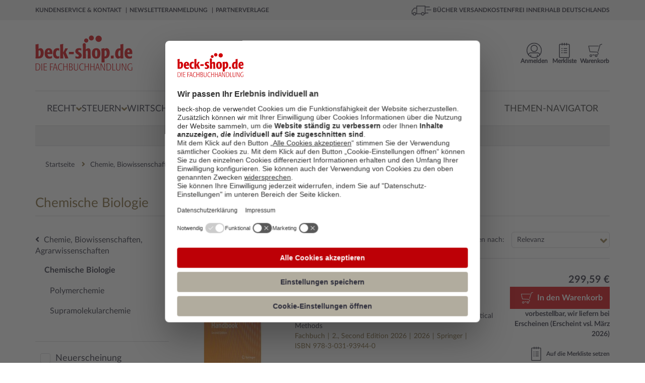

--- FILE ---
content_type: text/html; charset=utf-8
request_url: https://www.beck-shop.de/chemie-biowissenschaften-agrarwissenschaften/chemische-biologie/1345/?filter=L0ZBQ1QtRmluZGVyL1NlYXJjaC5mZj9maWx0ZXJLYXRlZ29yaWVQZmFkUk9PVD1XZWl0ZXJlK0ZhY2hnZWJpZXRlJmZpbHRlckthdGVnb3JpZVBmYWRST09UJTJGV2VpdGVyZStGYWNoZ2ViaWV0ZT1DaGVtaWUlMkMrQmlvd2lzc2Vuc2NoYWZ0ZW4lMkMrQWdyYXJ3aXNzZW5zY2hhZnRlbiZmaWx0ZXJLYXRlZ29yaWVQZmFkUk9PVCUyRldlaXRlcmUrRmFjaGdlYmlldGUlMkZDaGVtaWUlMkMrQmlvd2lzc2Vuc2NoYWZ0ZW4lMkMrQWdyYXJ3aXNzZW5zY2hhZnRlbj1DaGVtaXNjaGUrQmlvbG9naWUmY2hhbm5lbD1kZSZwYWdlPTcmZm9sbG93U2VhcmNoPTk0MjAmbmF2aWdhdGlvbj10cnVlJnVzZUNvbmp1bmN0aW9uRm9yUGFydGlhbFJlc3VsdHM9ZmFsc2UmZm9ybWF0PUpTT04=?filter=L0ZBQ1QtRmluZGVyL1NlYXJjaC5mZj9maWx0ZXJLYXRlZ29yaWVQZmFkUk9PVD1XZWl0ZXJlK0ZhY2hnZWJpZXRlJmZpbHRlckthdGVnb3JpZVBmYWRST09UJTJGV2VpdGVyZStGYWNoZ2ViaWV0ZT1DaGVtaWUlMkMrQmlvd2lzc2Vuc2NoYWZ0ZW4lMkMrQWdyYXJ3aXNzZW5zY2hhZnRlbiZmaWx0ZXJLYXRlZ29yaWVQZmFkUk9PVCUyRldlaXRlcmUrRmFjaGdlYmlldGUlMkZDaGVtaWUlMkMrQmlvd2lzc2Vuc2NoYWZ0ZW4lMkMrQWdyYXJ3aXNzZW5zY2hhZnRlbj1DaGVtaXNjaGUrQmlvbG9naWUmY2hhbm5lbD1kZSZwYWdlPTImZm9sbG93U2VhcmNoPTkzMDAmbmF2aWdhdGlvbj10cnVlJnVzZUNvbmp1bmN0aW9uRm9yUGFydGlhbFJlc3VsdHM9ZmFsc2UmZm9ybWF0PUpTT04=?filter=L0ZBQ1QtRmluZGVyL1NlYXJjaC5mZj9maWx0ZXJLYXRlZ29yaWVQZmFkUk9PVD1XZWl0ZXJlK0ZhY2hnZWJpZXRlJmZpbHRlckthdGVnb3JpZVBmYWRST09UJTJGV2VpdGVyZStGYWNoZ2ViaWV0ZT1DaGVtaWUlMkMrQmlvd2lzc2Vuc2NoYWZ0ZW4lMkMrQWdyYXJ3aXNzZW5zY2hhZnRlbiZmaWx0ZXJLYXRlZ29yaWVQZmFkUk9PVCUyRldlaXRlcmUrRmFjaGdlYmlldGUlMkZDaGVtaWUlMkMrQmlvd2lzc2Vuc2NoYWZ0ZW4lMkMrQWdyYXJ3aXNzZW5zY2hhZnRlbj1DaGVtaXNjaGUrQmlvbG9naWUmY2hhbm5lbD1kZSZwYWdlPTMmZm9sbG93U2VhcmNoPTkzMDAmbmF2aWdhdGlvbj10cnVlJnVzZUNvbmp1bmN0aW9uRm9yUGFydGlhbFJlc3VsdHM9ZmFsc2UmZm9ybWF0PUpTT04=
body_size: 60528
content:





<!DOCTYPE html>

<html lang="de" xmlns="http://www.w3.org/1999/xhtml">
<head>
    
    <script id="usercentrics-cmp" data-settings-id="xb-xwg02T" async src="https://web.cmp.usercentrics.eu/ui/loader.js"></script>

    <meta charset="utf-8">
    <meta http-equiv="X-UA-Compatible" content="IE=edge"/>
    <meta name="viewport" content="width=device-width, initial-scale=1, minimum-scale=1, maximum-scale=5">
    <meta name="econdaurl" content="beck-shop"/>
    <meta data-privacy-proxy-server="https://privacy-proxy-server.usercentrics.eu">
    <meta name="google-site-verification" content="IEpUL36_gNhvPy7p6xFuO1RC18VcjrNuVAHd5zeJMpY"/>
    


        <link rel="canonical" href="https://www.beck-shop.de/chemie-biowissenschaften-agrarwissenschaften/chemische-biologie/1345/?filter=[base64]?filter=[base64]?filter=[base64]" />




    <script>
        dataLayer = [{
            'emosUrl': '/scripts/Econda/emos3.js',
            'ecSiteId': document.head.querySelector("[name~=econdaurl][content]").content,
            'ecContent': 'Kategorie_Chemische Biologie_1345',
            'ecCategory': 'Chemie, Biowissenschaften, Agrarwissenschaften/Chemische Biologie'
        },
        {
            'google_tag_params':
            {
                'ecomm_pagetype': 'category'
            },
            'pageName': window.location.pathname + window.location.search,
            'visitorLoginState': false,
            'internal': 'False'
        }];
    </script>

    <script type="text/plain" data-usercentrics="Google Tag Manager">
        (function (w, d, s, l, i) {
        w[l] = w[l] || []; w[l].push({
        'gtm.start':
        new Date().getTime(), event: 'gtm.js'
        }); var f = d.getElementsByTagName(s)[0],
        j = d.createElement(s), dl = l != 'dataLayer' ? '&l=' + l : ''; j.async = true; j.src =
        '//www.googletagmanager.com/gtm.js?id=' + i + dl; f.parentNode.insertBefore(j, f);
        })(window, document, 'script', 'dataLayer', 'GTM-7J49');
    </script>



        <title>Fachb&#xFC;cher: Chemische Biologie in Chemie, Biowissenschaften, Agrarwissenschaften | beck - shop.de</title>
        <meta name="description" content="Fachb&#xFC;cher zu Chemische Biologie in Chemie, Biowissenschaften, Agrarwissenschaften auf beck-shop.de. Wir liefern B&#xFC;cher aller Verlage - portofrei und schnell innerhalb Deutschlands." />
        <meta property="og:title" content=""/>
        <meta property="og:type" content="website"/>
        <meta property="og:description" content=""/>
        <meta property="og:url" content=""/>
        <meta property="og:image" content=""/>
    <script type="application/ld+json">
        {
        "@context": "https://schema.org",
        "@type": "Organization",
        "url": "http://www.beck-shop.de",
        "logo": "https://www.beck-shop.de/media/3928/beckshop_logo_194x70.png"
        }
    </script>
    <link rel="stylesheet" href="/dist/styles.f2138a9c05f2c484b120.css">

    <link rel="stylesheet" type="text/css" media="print" href="/css/print.css" />
    
    
    <script type="text/plain" data-usercentrics="Jentis">
  (function (sCDN, sCDNProject, sCDNWorkspace, sCDNVers) {
    if (
      window.localStorage !== null &&
      typeof window.localStorage === "object" &&
      typeof window.localStorage.getItem === "function" &&
      window.sessionStorage !== null &&
      typeof window.sessionStorage === "object" &&
      typeof window.sessionStorage.getItem === "function"
    ) {
      sCDNVers =
        window.sessionStorage.getItem("jts_preview_version") ||
        window.localStorage.getItem("jts_preview_version") ||
        sCDNVers;
    }
    window.jentis = window.jentis || {};
    window.jentis.config = window.jentis.config || {};
    window.jentis.config.frontend = window.jentis.config.frontend || {};
    window.jentis.config.frontend.cdnhost =
      sCDN + "/get/" + sCDNWorkspace + "/web/" + sCDNVers + "/";
    window.jentis.config.frontend.vers = sCDNVers;
    window.jentis.config.frontend.env = sCDNWorkspace;
    window.jentis.config.frontend.project = sCDNProject;
    window._jts = window._jts || [];
    var f = document.getElementsByTagName("script")[0];
    var j = document.createElement("script");
    j.async = true;
    j.src = window.jentis.config.frontend.cdnhost + "0xzpg0.js";
    f.parentNode.insertBefore(j, f);
  })("https://sdfwk1.beck-shop.de","beck_shop_de","live", "_");  _jts.push({ track: "pageview" });
  _jts.push({ track: "submit" });
</script>

    
    <script type="text/javascript">
        var appInsights=window.appInsights||function(a){
            function b(a){c[a]=function(){var b=arguments;c.queue.push(function(){c[a].apply(c,b)})}}var c={config:a},d=document,e=window;setTimeout(function(){var b=d.createElement("script");b.src=a.url||"https://az416426.vo.msecnd.net/scripts/a/ai.0.js",d.getElementsByTagName("script")[0].parentNode.appendChild(b)});try{c.cookie=d.cookie}catch(a){}c.queue=[];for(var f=["Event","Exception","Metric","PageView","Trace","Dependency"];f.length;)b("track"+f.pop());if(b("setAuthenticatedUserContext"),b("clearAuthenticatedUserContext"),b("startTrackEvent"),b("stopTrackEvent"),b("startTrackPage"),b("stopTrackPage"),b("flush"),!a.disableExceptionTracking){f="onerror",b("_"+f);var g=e[f];e[f]=function(a,b,d,e,h){var i=g&&g(a,b,d,e,h);return!0!==i&&c["_"+f](a,b,d,e,h),i}}return c
        }({
            instrumentationKey: "eb846fec-0ee4-465a-b7ee-079a4c3da403"
        });

        window.appInsights=appInsights,appInsights.queue&&0===appInsights.queue.length&&appInsights.trackPageView();
    </script>

</head>
<body>
    <!-- Google Tag Manager -->
<noscript>
    <iframe src='//www.googletagmanager.com/ns.html?id=GTM-7J49'
            height='0' width='0' style='display:none;visibility:hidden'></iframe>
</noscript>

    <div id="mainWrapper">
        <!--Header-->
        <header class="clearfix">
            
<a class="skip-link" href='#main'>Zum Inhalt springen</a>
<!--MOBILE-NAV-->



<div id="mobMenu" class="hidden-lg hidden-md sidenav mobile-caps-menu hidden-print">
    <div class="sideBarHead">
        <a href="" class="closebtn preventEL">
            <span>Menü</span>
        </a>
    </div>
    <div class="sideBarBody">
        <!--menu item-->
<ul class="mobMenu mobileNavigation hidden-print">
            <li>
                <span class="wrapper">
                    <a href="/recht/1227/" class="mobNavLink" data-id="1227" data-weitere="false">
                        <span class="txt">
                            Recht
                        </span>
                        <i class="fa fa-angle-right lvlDown" aria-hidden="true"></i>
                    </a>
                </span>

            </li>
            <li>
                <span class="wrapper">
                    <a href="/steuern/1228/" class="mobNavLink" data-id="1228" data-weitere="false">
                        <span class="txt">
                            Steuern
                        </span>
                        <i class="fa fa-angle-right lvlDown" aria-hidden="true"></i>
                    </a>
                </span>

            </li>
            <li>
                <span class="wrapper">
                    <a href="/wirtschaft/1229/" class="mobNavLink" data-id="1229" data-weitere="false">
                        <span class="txt">
                            Wirtschaft
                        </span>
                        <i class="fa fa-angle-right lvlDown" aria-hidden="true"></i>
                    </a>
                </span>

            </li>
    <li>
        <span class="wrapper">
            <a href="" class="mobNavLink" data-id="-1" data-weitere="true">
                <span class="txt">
                    Weitere Fachgebiete
                </span>
                <i class="fa fa-angle-right lvlDown" aria-hidden="true"></i>
            </a>
        </span>
    </li>
        <li>
            <span class="wrapper">
                <a href="/themen-navigator/content/6863/" class="mobNavLink" data-id="-1" data-weitere="true">
                    <span class="txt">
                        Themen-Navigator
                    </span>
                </a>
            </span>
        </li>
</ul>


<div id="mobNavProtoTypes" style="display: none">
    <ul>
        <li class="mobNavListItem">
            <span class="wrapper">
                <a href="" class="mobNavLink">
                    <span class="txt">
                    </span>
                    <i class="fa fa-angle-right lvlDown" aria-hidden="true"></i>
                </a>
            </span>
        </li>
    </ul>
    

    <p class="backLink" data-weitere="false"> <i class="fa fa-angle-left" aria-hidden="true"></i><span class="txt">zurück</span></p>
    <ul class="mobile-menu-breadcrumb">
        <li class="mobile-menu-breadcrumb-root"></li>
        <li class="mobile-menu-breadcrumb-arrow">
          <i class="fa fa-angle-right"></i>
        </li>
        <li class="mobile-menu-breadcrumb-dots">&hellip;</li>
        <li class="mobile-menu-breadcrumb-arrow">
          <i class="fa fa-angle-right"></i>
        </li>
        <li class="mobile-menu-breadcrumb-current"></li>
    </ul>
</div>

<!---->

    </div>
    <!--Meta-Navigation-Mobile-->
    <div class="sideBarFooter hidden-print">
    <ul>
            <li>
                <a href="/kundenservice/">
                    <i class="fa fa-angle-right" aria-hidden="true"></i>
                    <span class="txt">
                        Kundenservice &amp; Kontakt
                    </span>
                </a>
            </li>
            <li>
                <a href="/newsletteranmeldung/content/6363/">
                    <i class="fa fa-angle-right" aria-hidden="true"></i>
                    <span class="txt">
                        Newsletteranmeldung
                    </span>
                </a>
            </li>
            <li>
                <a href="/verlage/1153/">
                    <i class="fa fa-angle-right" aria-hidden="true"></i>
                    <span class="txt">
                        Partnerverlage
                    </span>
                </a>
            </li>
    </ul>
</div>
    <!--Meta-Navigation-Mobile-Ende-->
</div>
<div id="mobileHeader" class="hidden-lg hidden-md col-sm-12 col-xs-12 hidden-print">
    <div class="container">
        <div class="col-sm-6 col-xs-6 contentWrapper">
            <a href="" id="mobileNavCtrl" class="preventEL">
                <img class="hamburger" src="/images/hamburger_100x100.png" alt="Menü für mobile Endgeräte" />
            </a>
            <a href="/" id="mobileLogo" style="background-image:url(/media/5318/beck-shop-logo_svg.svg?rmode=pad&amp;quality=80&amp;v=1d69c69b10c22b0)" aria-label="Logo von beck-shop.de"></a>
        </div>
        <!---->
        <div class="col-sm-6 col-xs-6 contentWrapper actionBar">
                        <a href="/warenkorb/" class="actionItem">
                            <div class="wrapper                 addToBasket
 navItemSymbol"></div>
                            <span class="headerBasket notify hide"></span>
                        </a>
                        <a href="/meine-daten/merkliste/" class="actionItem">
                            <div class="wrapper                 remember
 navItemSymbol"></div>
                            <span class=" notify hide"></span>
                        </a>
                        <a href="/meine-daten/meine-daten-login/" class="actionItem">
                            <div class="wrapper                 account
 navItemSymbol"></div>
                            <span class=" notify hide"></span>
                        </a>
        </div>
        <!---->
        <div class="col-sm-12 col-xs-12 contentWrapper">
            <div class="mainSearch">
                <form action="/suche/" enctype="multipart/form-data" id="searchFormMobile">
                    <div class="inputEls">
                        <input class="form-control mainSearchInput" id="SearchTermMobile" name="query" placeholder="Suche nach Titel, Schlagwort, ISBN, Autor, ..." 
                               type="search" autocomplete="off" value="" onkeydown="if (event.keyCode == 13) { this.form.submit(); return false; }" 
                               onfocus="this.value = this.value;" aria-label="Suche"/>
                        <a href="" class="hide eraseSearchTerm" id="EraseSearchTerm" data-searchFieldId="SearchTermMobile">
                            <i class="fa fa-times fa-sm" aria-hidden="true"></i>
                        </a>
                    </div>
                    <button href="" type="submit" aria-label="Suchen" class="bigSearchBtn"><i class="fa fa-search" aria-hidden="true" title="Suchen"></i></button>
                    <div class="autoSuggest">
  <div class="arrow">&nbsp;</div>
  <div class="suggestCol Titelvorschlaege">
    <span class="suggestItems">
    </span>
  </div>

  <div class="results">
    <a class="allSearchResultsLink">
      Zu allen Suchergebnissen
    </a>
  </div>

  <div class="suggestCol category-suggestions">
    <div class="suggestLinks Suchvorschlaege">
        <p class="heading">Suchvorschläge</p>
        <ul class="suggestItems">

        </ul>
    </div>
    <div class="suggestLinks Kategorievorschlaege">
        <p class="heading">Kategorievorschl&auml;ge</p>
        <ul class="suggestItems">

        </ul>
    </div>
    <div class="suggestLinks Servicethemen">
        <p class="heading">Servicethemen</p>
        <ul class="suggestItems">
        </ul>
    </div>
  </div>
</div>

<div id="hiddenSuggestElements" style="display: none" class="hidden-print">
  <li class="Suchvorschlag">
    <a data-area="Suchvorschläge" href="" class="suggest-tracking textSuggestItem ">
    </a>
  </li>
    
    
    <li class="Kategorievorschlag">
      <a data-area="Kategorievorschläge" href="" class="suggest-tracking textSuggestItem">
      </a>
    </li>
    
    <li class="Servicethema">
      <a data-area="Servicethemen" href="" class="suggest-tracking textSuggestItem">
      </a>
    </li>
    
    <a data-area="Titelvorschläge" href="" class="suggest-tracking item Titelvorschlag">
        <div class="imgWrapper">
            <img src="" />
        </div>
        <div class="item-content">
            <span class="author contentEl">
            </span>
            <span class="title contentEl">
            </span>
            <span class="volume contentEl">
            </span>
        </div>
    </a>
    <div id="SuggestElementsToClone">
        <span></span>
    </div>
</div>
                </form>
            </div>
        </div>
        <!---->
    </div>
</div>


<div id="topBar" class="hidden-sm hidden-xs hidden-print">
    <div class="container contentWrapper">
        <div class="col-md-7">
            <nav aria-label="Meta">
                <ul class="topBarNav">
                        <li>
                            <a href=/kundenservice/ aria-current="false">
                                Kundenservice &amp; Kontakt
                            </a>
                        </li>
                        <li>
                            <a href=/newsletteranmeldung/content/6363/ aria-current="false">
                                Newsletteranmeldung
                            </a>
                        </li>
                        <li>
                            <a href=/verlage/1153/ aria-current="false">
                                Partnerverlage
                            </a>
                        </li>
                </ul>
            </nav>

        </div>
        <div class="col-md-5">
            <div class="pull-right extra">
                <img class="lkw" src="/images/lkw_100x100.png" alt="Grafik für die kostenfreie Lieferung in die DACH-Region">
                B&#xDC;CHER VERSANDKOSTENFREI INNERHALB DEUTSCHLANDS
            </div>
        </div>
    </div>
</div>


<div class="container hidden-sm hidden-xs hidden-print">
    <div id="mainHeader">
        <div id="beckShopLogo" class="col-md-3">
            <a href="/">
                <img src="/media/5318/beck-shop-logo_svg.svg?rmode=pad&amp;quality=80&amp;v=1d69c69b10c22b0" alt="Logo beck-shop.de"
                    aria-current="false" />
            </a>
        </div>
            <div id="HeadCenter" class="col-md-6">
                <div class="mainSearch">
                    <form action="/suche/" id="searchFrom" role="search">
                        <div class="inputEls">
                            <input class="form-control mainSearchInput" value="" id="SearchTerm" autocomplete="off"
                                placeholder="Suche nach Titel, Schlagwort, ISBN, Autor, ..." name="query" type="text"
                                onkeydown="if (event.keyCode == 13) { this.form.submit(); return false; }"
                                onfocus="this.value = this.value;" aria-label="Suche" />
                            <a href="" class="hide eraseSearchTerm" id="EraseSearchTerm" data-searchFieldId="SearchTerm">
                                <i class="fa fa-times fa-sm" aria-hidden="true"></i>
                            </a>
                            <div class="autoSuggest">
  <div class="arrow">&nbsp;</div>
  <div class="suggestCol Titelvorschlaege">
    <span class="suggestItems">
    </span>
  </div>

  <div class="results">
    <a class="allSearchResultsLink">
      Zu allen Suchergebnissen
    </a>
  </div>

  <div class="suggestCol category-suggestions">
    <div class="suggestLinks Suchvorschlaege">
        <p class="heading">Suchvorschläge</p>
        <ul class="suggestItems">

        </ul>
    </div>
    <div class="suggestLinks Kategorievorschlaege">
        <p class="heading">Kategorievorschl&auml;ge</p>
        <ul class="suggestItems">

        </ul>
    </div>
    <div class="suggestLinks Servicethemen">
        <p class="heading">Servicethemen</p>
        <ul class="suggestItems">
        </ul>
    </div>
  </div>
</div>

<div id="hiddenSuggestElements" style="display: none" class="hidden-print">
  <li class="Suchvorschlag">
    <a data-area="Suchvorschläge" href="" class="suggest-tracking textSuggestItem ">
    </a>
  </li>
    
    
    <li class="Kategorievorschlag">
      <a data-area="Kategorievorschläge" href="" class="suggest-tracking textSuggestItem">
      </a>
    </li>
    
    <li class="Servicethema">
      <a data-area="Servicethemen" href="" class="suggest-tracking textSuggestItem">
      </a>
    </li>
    
    <a data-area="Titelvorschläge" href="" class="suggest-tracking item Titelvorschlag">
        <div class="imgWrapper">
            <img src="" />
        </div>
        <div class="item-content">
            <span class="author contentEl">
            </span>
            <span class="title contentEl">
            </span>
            <span class="volume contentEl">
            </span>
        </div>
    </a>
    <div id="SuggestElementsToClone">
        <span></span>
    </div>
</div>
                        </div>
                        <!--<button type="submit"><i class="fa fa-search" aria-hidden="true"></i></button>-->
                        <button href="" type="submit" class="bigSearchBtn" title="Suchen"><i class="fa fa-search"
                                aria-hidden="true"></i></button>
                    </form>
                    <a href="/detailsuche/" class="detailSearch">
                        <i class="fa fa-angle-right" aria-hidden="true"></i>
                        Detailsuche
                    </a>
                </div>
            </div>
        <div class="col-md-3 actionBar">
                        <a href="/warenkorb/"
                            class="actionItem basketLink"
                            aria-current="false">
                            <div class="wrapper                 addToBasket

                 navItemSymbol"></div>                        <span class="headerBasket notify hide"></span>
                        <span class="label">
                            Warenkorb
                        </span>
                    </a>
                        <a href="/meine-daten/merkliste/"
                            class="actionItem"
                            aria-current="false">
                            <div class="wrapper                 remember

                 navItemSymbol"></div>                        <span class=" notify hide"></span>
                        <span class="label">
                            Merkliste
                        </span>
                    </a>
                        <a href="/meine-daten/meine-daten-login/"
                            class="actionItem"
                            aria-current="false">
                            <div class="wrapper                 account

                 navItemSymbol"></div>                        <span class=" notify hide"></span>
                        <span class="label">
                            Anmelden
                        </span>
                    </a>
            <div class="basket-menu-bubble">

                <div class="basket-items">
                    <div class="closeIcon">
                        <span>Schließen</span>
                        <svg xmlns="http://www.w3.org/2000/svg" fill="none" viewBox="0 0 24 24" stroke-width="1.5"
                            stroke="currentColor" class="close">
                            <path stroke-linecap="round" stroke-linejoin="round" d="M6 18L18 6M6 6l12 12" />
                        </svg>
                    </div>
                    <div class="item prototype hidden">
                        <a><img src="" /></a>
                        <div class="item-infos">
                            <span class="author"></span>
                            <a href=""><span class="title"></span></a>
                            <span class="edition"></span>
                            <span class="availability available"></span>
                            <div class="summary">
                                <span class="amount">Menge: <span></span></span>
                                <span class="singleprice">Einzelpreis: <span></span></span>
                                <span class="totalprice">Gesamtpreis: <span></span></span>
                            </div>
                        </div>
                    </div>
                </div>
                <div class="basket-summary">
                    <div class="pricebox">
                        <span class="total">Gesamtbetrag: <span class="price"></span> €</span>
                        <span class="sub">(inkl. gesetz. MWSt.)</span>
                    </div>
                    <div class="actions">
                        <a class="link basket-menu-bubble-tracking" data-label="meta-cart_zum-warenkorb"
                            href="/warenkorb">
                            <svg xmlns="http://www.w3.org/2000/svg" fill="none" viewBox="0 0 24 24" stroke-width="1.5"
                                stroke="currentColor" class="icon">
                                <path stroke-linecap="round" stroke-linejoin="round" d="M8.25 4.5l7.5 7.5-7.5 7.5" />
                            </svg>
                            <span>Warenkorb bearbeiten</span>
                        </a>
                        <a class="button basket-menu-bubble-tracking" data-label="meta-cart_zur-kasse"
                            href="/persoenliche-daten/">Zur Kasse</a>
                    </div>
                </div>
            </div>

        </div>
    </div>
</div>
<!--</div>-->



<div class="container hidden-sm hidden-xs wrapper-md hidden-print">
    <nav id="mainNav" aria-label="Hauptmenü">
        <div class="menuContainer">
            <div class="menuContent">
                    <div class="menuItemContainer">
                        <button class="menuEntry "
                                aria-controls="1227-Recht" aria-owns="1227-Recht" aria-expanded="false">
                            <span>Recht</span>
                            <i class="fa fa-angle-down" aria-hidden="true"></i>
                        </button>
                        <div class="menuLevelContent dropdownMenu-1 hidden" aria-label="Flyout Recht" id="1227-Recht">
                            <div class="introTopics container triangle">
                                <a class="overviewButton" href="/recht/1227/">Zur Übersicht Recht</a>
                                <ul>
                                                <li class="googleNaviLinkTracking" data-trackingevent="expanded-navigation/Neu &amp; Aktuell">
                                                    <a href="/recht/neu-aktuell/1171/" aria-current="false">
                                                        <span class="txt">
                                                            Neu &amp; Aktuell
                                                        </span>
                                                    </a>
                                                </li>
                                                <li class="googleNaviLinkTracking" data-trackingevent="expanded-navigation/Studium">
                                                    <a href="/recht/studium/4968/" aria-current="false">
                                                        <span class="txt">
                                                            Studium
                                                        </span>
                                                    </a>
                                                </li>
                                                <li class="googleNaviLinkTracking" data-trackingevent="expanded-navigation/Referendariat">
                                                    <a href="/recht/referendariat/4967/" aria-current="false">
                                                        <span class="txt">
                                                            Referendariat
                                                        </span>
                                                    </a>
                                                </li>
                                                <li class="googleNaviLinkTracking" data-trackingevent="expanded-navigation/Kanzleien">
                                                    <a href="/recht/kanzleien/18275/" aria-current="false">
                                                        <span class="txt">
                                                            Kanzleien
                                                        </span>
                                                    </a>
                                                </li>
                                                <li class="googleNaviLinkTracking" data-trackingevent="expanded-navigation/Notariate">
                                                    <a href="/recht/notariate/19011/" aria-current="false">
                                                        <span class="txt">
                                                            Notariate
                                                        </span>
                                                    </a>
                                                </li>
                                                <li class="googleNaviLinkTracking" data-trackingevent="expanded-navigation/Loseblattwerke">
                                                    <a href="/recht/loseblattwerke/1173/" aria-current="false">
                                                        <span class="txt">
                                                            Loseblattwerke
                                                        </span>
                                                    </a>
                                                </li>
                                                <li class="googleNaviLinkTracking" data-trackingevent="expanded-navigation/Zeitschriften">
                                                    <a href="/recht/zeitschriften/1172/" aria-current="false">
                                                        <span class="txt">
                                                            Zeitschriften
                                                        </span>
                                                    </a>
                                                </li>
                                                <li class="googleNaviLinkTracking" data-trackingevent="expanded-navigation/Datenbanken">
                                                    <a href="/recht/datenbanken/1174/" aria-current="false">
                                                        <span class="txt">
                                                            Datenbanken
                                                        </span>
                                                    </a>
                                                </li>
                                </ul>
                            </div>
                            <div class="menuLevelContentDeeper container">
                                    <ul class="listTopics">
                                            <li class="googleNaviLinkTracking singleTopic" data-trackingevent="expanded-navigation/&#xD6;ffentliches Recht">
                                                <div class="title">
                                                    <a href="/recht/oeffentliches-recht/1435/">&#xD6;ffentliches Recht</a>
                                                </div>
                                                        <ul>
                                                                <li class="googleNaviLinkTracking" data-trackingevent="expanded-navigation/Verwaltungsrecht">
                                                                    <a href="/recht/oeffentliches-recht/verwaltungsrecht/2937/" aria-current="false">
                                                                        <span class="txt">
                                                                            Verwaltungsrecht
                                                                        </span>
                                                                    </a>
                                                                </li>
                                                                <li class="googleNaviLinkTracking" data-trackingevent="expanded-navigation/Staatsrecht, Verfassungsrecht">
                                                                    <a href="/recht/oeffentliches-recht/staatsrecht-verfassungsrecht/2935/" aria-current="false">
                                                                        <span class="txt">
                                                                            Staatsrecht, Verfassungsrecht
                                                                        </span>
                                                                    </a>
                                                                </li>
                                                                <li class="googleNaviLinkTracking" data-trackingevent="expanded-navigation/Landesrecht, insbes. Rechtssammlungen">
                                                                    <a href="/recht/oeffentliches-recht/landesrecht-insbes-rechtssammlungen/2936/" aria-current="false">
                                                                        <span class="txt">
                                                                            Landesrecht, insbes. Rechtssammlungen
                                                                        </span>
                                                                    </a>
                                                                </li>
                                                        </ul>
                                                <a class="overviewLink" href="/recht/oeffentliches-recht/1435/" aria-current="false">
                                                    Alles zu &#xD6;ffentliches Recht &nbsp; &#8594;
                                                </a>
                                            </li>
                                            <li class="googleNaviLinkTracking singleTopic" data-trackingevent="expanded-navigation/Zivilrecht">
                                                <div class="title">
                                                    <a href="/recht/zivilrecht/1430/">Zivilrecht</a>
                                                </div>
                                                        <ul>
                                                                <li class="googleNaviLinkTracking" data-trackingevent="expanded-navigation/Zivilrecht allgemein, Gesamtdarstellungen">
                                                                    <a href="/recht/zivilrecht/zivilrecht-allgemein-gesamtdarstellungen/2885/" aria-current="false">
                                                                        <span class="txt">
                                                                            Zivilrecht allgemein
                                                                        </span>
                                                                    </a>
                                                                </li>
                                                                <li class="googleNaviLinkTracking" data-trackingevent="expanded-navigation/Familienrecht">
                                                                    <a href="/recht/zivilrecht/familienrecht/2892/" aria-current="false">
                                                                        <span class="txt">
                                                                            Familienrecht
                                                                        </span>
                                                                    </a>
                                                                </li>
                                                                <li class="googleNaviLinkTracking" data-trackingevent="expanded-navigation/Mietrecht, Immobilienrecht">
                                                                    <a href="/recht/zivilrecht/mietrecht-immobilienrecht/2891/" aria-current="false">
                                                                        <span class="txt">
                                                                            Mietrecht, Immobilienrecht
                                                                        </span>
                                                                    </a>
                                                                </li>
                                                        </ul>
                                                <a class="overviewLink" href="/recht/zivilrecht/1430/" aria-current="false">
                                                    Alles zu Zivilrecht &nbsp; &#8594;
                                                </a>
                                            </li>
                                            <li class="googleNaviLinkTracking singleTopic" data-trackingevent="expanded-navigation/Handelsrecht, Wirtschaftsrecht">
                                                <div class="title">
                                                    <a href="/recht/handelsrecht-wirtschaftsrecht/1431/">Handels- &amp; Wirtschaftsrecht</a>
                                                </div>
                                                        <ul>
                                                                <li class="googleNaviLinkTracking" data-trackingevent="expanded-navigation/Gesellschaftsrecht">
                                                                    <a href="/recht/handelsrecht-wirtschaftsrecht/gesellschaftsrecht/2898/" aria-current="false">
                                                                        <span class="txt">
                                                                            Gesellschaftsrecht
                                                                        </span>
                                                                    </a>
                                                                </li>
                                                                <li class="googleNaviLinkTracking" data-trackingevent="expanded-navigation/Telekommunikationsrecht, Postrecht, IT-Recht">
                                                                    <a href="/recht/handelsrecht-wirtschaftsrecht/telekommunikationsrecht-postrecht-it-recht/2896/" aria-current="false">
                                                                        <span class="txt">
                                                                            Telekommunikations- &amp; IT-Recht
                                                                        </span>
                                                                    </a>
                                                                </li>
                                                                <li class="googleNaviLinkTracking" data-trackingevent="expanded-navigation/Unternehmensrecht">
                                                                    <a href="/recht/handelsrecht-wirtschaftsrecht/unternehmensrecht/2895/" aria-current="false">
                                                                        <span class="txt">
                                                                            Unternehmensrecht
                                                                        </span>
                                                                    </a>
                                                                </li>
                                                        </ul>
                                                <a class="overviewLink" href="/recht/handelsrecht-wirtschaftsrecht/1431/" aria-current="false">
                                                    Alles zu Handels- &amp; Wirtschaftsrecht &nbsp; &#8594;
                                                </a>
                                            </li>
                                            <li class="googleNaviLinkTracking singleTopic" data-trackingevent="expanded-navigation/Strafrecht">
                                                <div class="title">
                                                    <a href="/recht/strafrecht/1436/">Strafrecht</a>
                                                </div>
                                                        <ul>
                                                                <li class="googleNaviLinkTracking" data-trackingevent="expanded-navigation/Strafgesetzbuch">
                                                                    <a href="/recht/strafrecht/strafgesetzbuch/2948/" aria-current="false">
                                                                        <span class="txt">
                                                                            Strafgesetzbuch
                                                                        </span>
                                                                    </a>
                                                                </li>
                                                                <li class="googleNaviLinkTracking" data-trackingevent="expanded-navigation/Strafverfahrensrecht, Opferschutz">
                                                                    <a href="/recht/strafrecht/strafverfahrensrecht-opferschutz/2950/" aria-current="false">
                                                                        <span class="txt">
                                                                            Strafverfahrensrecht
                                                                        </span>
                                                                    </a>
                                                                </li>
                                                                <li class="googleNaviLinkTracking" data-trackingevent="expanded-navigation/Strafrecht allgemein, Gesamtdarstellungen">
                                                                    <a href="/recht/strafrecht/strafrecht-allgemein-gesamtdarstellungen/2947/" aria-current="false">
                                                                        <span class="txt">
                                                                            Strafrecht allgemein
                                                                        </span>
                                                                    </a>
                                                                </li>
                                                        </ul>
                                                <a class="overviewLink" href="/recht/strafrecht/1436/" aria-current="false">
                                                    Alles zu Strafrecht &nbsp; &#8594;
                                                </a>
                                            </li>
                                            <li class="googleNaviLinkTracking singleTopic" data-trackingevent="expanded-navigation/Zivilverfahrensrecht, Berufsrecht, Insolvenzrecht">
                                                <div class="title">
                                                    <a href="/recht/zivilverfahrensrecht-berufsrecht-insolvenzrecht/1432/">Zivilverfahrens- &amp; Insolvenzrecht</a>
                                                </div>
                                                        <ul>
                                                                <li class="googleNaviLinkTracking" data-trackingevent="expanded-navigation/Zivilverfahrensrecht allgemein, Gesamtdarstellungen">
                                                                    <a href="/recht/zivilverfahrensrecht-berufsrecht-insolvenzrecht/zivilverfahrensrecht-allgemein-gesamtdarstellungen/2907/" aria-current="false">
                                                                        <span class="txt">
                                                                            Zivilverfahrensrecht
                                                                        </span>
                                                                    </a>
                                                                </li>
                                                                <li class="googleNaviLinkTracking" data-trackingevent="expanded-navigation/Verg&#xFC;tungsrecht, Kostenrecht, Berufsrecht">
                                                                    <a href="/recht/zivilverfahrensrecht-berufsrecht-insolvenzrecht/verguetungsrecht-kostenrecht-berufsrecht/2908/" aria-current="false">
                                                                        <span class="txt">
                                                                            Verg&#xFC;tungsrecht, Kostenrecht, Berufsrecht
                                                                        </span>
                                                                    </a>
                                                                </li>
                                                                <li class="googleNaviLinkTracking" data-trackingevent="expanded-navigation/Insolvenzrecht, Unternehmenssanierung">
                                                                    <a href="/recht/zivilverfahrensrecht-berufsrecht-insolvenzrecht/insolvenzrecht-unternehmenssanierung/2909/" aria-current="false">
                                                                        <span class="txt">
                                                                            Insolvenzrecht, Unternehmenssanierung
                                                                        </span>
                                                                    </a>
                                                                </li>
                                                        </ul>
                                                <a class="overviewLink" href="/recht/zivilverfahrensrecht-berufsrecht-insolvenzrecht/1432/" aria-current="false">
                                                    Alles zu Zivilverfahrens- &amp; Insolvenzrecht &nbsp; &#8594;
                                                </a>
                                            </li>
                                            <li class="googleNaviLinkTracking singleTopic" data-trackingevent="expanded-navigation/Arbeitsrecht">
                                                <div class="title">
                                                    <a href="/recht/arbeitsrecht/1433/">Arbeitsrecht</a>
                                                </div>
                                                        <ul>
                                                                <li class="googleNaviLinkTracking" data-trackingevent="expanded-navigation/Arbeitsrecht allgemein, Gesamtdarstellungen">
                                                                    <a href="/recht/arbeitsrecht/arbeitsrecht-allgemein-gesamtdarstellungen/2910/" aria-current="false">
                                                                        <span class="txt">
                                                                            Arbeitsrecht allgemein
                                                                        </span>
                                                                    </a>
                                                                </li>
                                                                <li class="googleNaviLinkTracking" data-trackingevent="expanded-navigation/Betriebsverfassung, Mitbestimmung, Personalvertretung">
                                                                    <a href="/recht/arbeitsrecht/betriebsverfassung-mitbestimmung-personalvertretung/2915/" aria-current="false">
                                                                        <span class="txt">
                                                                            Betriebsverfassung &amp; Personalvertretung
                                                                        </span>
                                                                    </a>
                                                                </li>
                                                                <li class="googleNaviLinkTracking" data-trackingevent="expanded-navigation/Arbeitsvertrag, K&#xFC;ndigungsschutz, Mutterschutz, Personalwesen">
                                                                    <a href="/recht/arbeitsrecht/arbeitsvertrag-kuendigungsschutz-mutterschutz-personalwesen/2912/" aria-current="false">
                                                                        <span class="txt">
                                                                            Arbeitsvertrag &amp; K&#xFC;ndigungsschutz
                                                                        </span>
                                                                    </a>
                                                                </li>
                                                        </ul>
                                                <a class="overviewLink" href="/recht/arbeitsrecht/1433/" aria-current="false">
                                                    Alles zu Arbeitsrecht &nbsp; &#8594;
                                                </a>
                                            </li>
                                            <li class="googleNaviLinkTracking singleTopic" data-trackingevent="expanded-navigation/Europarecht , Internationales Recht, Recht des Auslands">
                                                <div class="title">
                                                    <a href="/recht/europarecht-internationales-recht-recht-des-auslands/1437/">Europa &amp; Internationales Recht</a>
                                                </div>
                                                        <ul>
                                                                <li class="googleNaviLinkTracking" data-trackingevent="expanded-navigation/Europarecht">
                                                                    <a href="/recht/europarecht-internationales-recht-recht-des-auslands/europarecht/2960/" aria-current="false">
                                                                        <span class="txt">
                                                                            Europarecht
                                                                        </span>
                                                                    </a>
                                                                </li>
                                                                <li class="googleNaviLinkTracking" data-trackingevent="expanded-navigation/Recht des Auslands">
                                                                    <a href="/recht/europarecht-internationales-recht-recht-des-auslands/recht-des-auslands/2961/" aria-current="false">
                                                                        <span class="txt">
                                                                            Recht des Auslands
                                                                        </span>
                                                                    </a>
                                                                </li>
                                                                <li class="googleNaviLinkTracking" data-trackingevent="expanded-navigation/Internationales Recht">
                                                                    <a href="/recht/europarecht-internationales-recht-recht-des-auslands/internationales-recht/2959/" aria-current="false">
                                                                        <span class="txt">
                                                                            Internationales Recht
                                                                        </span>
                                                                    </a>
                                                                </li>
                                                        </ul>
                                                <a class="overviewLink" href="/recht/europarecht-internationales-recht-recht-des-auslands/1437/" aria-current="false">
                                                    Alles zu Europa &amp; Internationales Recht &nbsp; &#8594;
                                                </a>
                                            </li>
                                            <li class="googleNaviLinkTracking singleTopic" data-trackingevent="expanded-navigation/Sozialrecht">
                                                <div class="title">
                                                    <a href="/recht/sozialrecht/1434/">Sozialrecht</a>
                                                </div>
                                                        <ul>
                                                                <li class="googleNaviLinkTracking" data-trackingevent="expanded-navigation/Sozialrecht allgemein, Gesamtdarstellungen">
                                                                    <a href="/recht/sozialrecht/sozialrecht-allgemein-gesamtdarstellungen/2919/" aria-current="false">
                                                                        <span class="txt">
                                                                            Sozialrecht allgemein
                                                                        </span>
                                                                    </a>
                                                                </li>
                                                                <li class="googleNaviLinkTracking" data-trackingevent="expanded-navigation/SGB IX - Rehabilitation, Behindertenrecht">
                                                                    <a href="/recht/sozialrecht/sgb-ix-rehabilitation-behindertenrecht/2928/" aria-current="false">
                                                                        <span class="txt">
                                                                            SGB IX - Rehabilitation, Behindertenrecht
                                                                        </span>
                                                                    </a>
                                                                </li>
                                                                <li class="googleNaviLinkTracking" data-trackingevent="expanded-navigation/SGB VIII - Kinder- und Jugendhilfe">
                                                                    <a href="/recht/sozialrecht/sgb-viii-kinder-und-jugendhilfe/2927/" aria-current="false">
                                                                        <span class="txt">
                                                                            SGB VIII - Kinder- und Jugendhilfe
                                                                        </span>
                                                                    </a>
                                                                </li>
                                                        </ul>
                                                <a class="overviewLink" href="/recht/sozialrecht/1434/" aria-current="false">
                                                    Alles zu Sozialrecht &nbsp; &#8594;
                                                </a>
                                            </li>
                                    </ul>

                            </div>
                        </div>
                    </div>
                    <div class="menuItemContainer">
                        <button class="menuEntry "
                                aria-controls="1228-Steuern" aria-owns="1228-Steuern" aria-expanded="false">
                            <span>Steuern</span>
                            <i class="fa fa-angle-down" aria-hidden="true"></i>
                        </button>
                        <div class="menuLevelContent dropdownMenu-2 hidden" aria-label="Flyout Steuern" id="1228-Steuern">
                            <div class="introTopics container triangle">
                                <a class="overviewButton" href="/steuern/1228/">Zur Übersicht Steuern</a>
                                <ul>
                                                <li class="googleNaviLinkTracking" data-trackingevent="expanded-navigation/Neu &amp; Aktuell">
                                                    <a href="/steuern/neu-aktuell/4763/" aria-current="false">
                                                        <span class="txt">
                                                            Neu &amp; Aktuell
                                                        </span>
                                                    </a>
                                                </li>
                                                <li class="googleNaviLinkTracking" data-trackingevent="expanded-navigation/Aus- und Fortbildung">
                                                    <a href="/steuern/aus-und-fortbildung/5393/" aria-current="false">
                                                        <span class="txt">
                                                            Aus- und Fortbildung
                                                        </span>
                                                    </a>
                                                </li>
                                                <li class="googleNaviLinkTracking" data-trackingevent="expanded-navigation/Steuerkanzleien">
                                                    <a href="/steuern/steuerkanzleien/18567/" aria-current="false">
                                                        <span class="txt">
                                                            Steuerkanzleien
                                                        </span>
                                                    </a>
                                                </li>
                                                <li class="googleNaviLinkTracking" data-trackingevent="expanded-navigation/Loseblattwerke">
                                                    <a href="/steuern/loseblattwerke/5591/" aria-current="false">
                                                        <span class="txt">
                                                            Loseblattwerke
                                                        </span>
                                                    </a>
                                                </li>
                                                <li class="googleNaviLinkTracking" data-trackingevent="expanded-navigation/Zeitschriften">
                                                    <a href="/steuern/zeitschriften/5300/" aria-current="false">
                                                        <span class="txt">
                                                            Zeitschriften
                                                        </span>
                                                    </a>
                                                </li>
                                                <li class="googleNaviLinkTracking" data-trackingevent="expanded-navigation/Datenbanken">
                                                    <a href="/steuern/datenbanken/5810/" aria-current="false">
                                                        <span class="txt">
                                                            Datenbanken
                                                        </span>
                                                    </a>
                                                </li>
                                </ul>
                            </div>
                            <div class="menuLevelContentDeeper container">
                                    <span class="subTitle">Fachbereiche</span>
                                    <ul class="directLinks">
                                            <li class="googleNaviLinkTracking" data-trackingevent="expanded-navigation/Steuerrecht allgemein, Gesamtdarstellungen">
                                                <a href="/steuern/steuerrecht-allgemein-gesamtdarstellungen/1439/" aria-current="false">
                                                    <span class="txt">
                                                        Steuerrecht allgemein, Gesamtdarstellungen
                                                    </span>
                                                </a>
                                            </li>
                                            <li class="googleNaviLinkTracking" data-trackingevent="expanded-navigation/Einkommensteuer, Lohnsteuer, Kapitalertragsteuer, Kirchensteuer">
                                                <a href="/steuern/einkommensteuer-lohnsteuer-kapitalertragsteuer-kirchensteuer/1440/" aria-current="false">
                                                    <span class="txt">
                                                        Einkommen-, Lohn-, Kapitalertrags- &amp; Kirchensteuer
                                                    </span>
                                                </a>
                                            </li>
                                            <li class="googleNaviLinkTracking" data-trackingevent="expanded-navigation/K&#xF6;rperschaftsteuer, Umwandlungssteuerrecht">
                                                <a href="/steuern/koerperschaftsteuer-umwandlungssteuerrecht/1441/" aria-current="false">
                                                    <span class="txt">
                                                        K&#xF6;rperschaftsteuer, Umwandlungssteuerrecht
                                                    </span>
                                                </a>
                                            </li>
                                            <li class="googleNaviLinkTracking" data-trackingevent="expanded-navigation/Gewerbesteuer">
                                                <a href="/steuern/gewerbesteuer/1442/" aria-current="false">
                                                    <span class="txt">
                                                        Gewerbesteuer
                                                    </span>
                                                </a>
                                            </li>
                                            <li class="googleNaviLinkTracking" data-trackingevent="expanded-navigation/Umsatzsteuer">
                                                <a href="/steuern/umsatzsteuer/1443/" aria-current="false">
                                                    <span class="txt">
                                                        Umsatzsteuer
                                                    </span>
                                                </a>
                                            </li>
                                            <li class="googleNaviLinkTracking" data-trackingevent="expanded-navigation/Grundsteuer, Grunderwerbsteuer, Bewertung, Verm&#xF6;gensteuer">
                                                <a href="/steuern/grundsteuer-grunderwerbsteuer-bewertung-vermoegensteuer/1444/" aria-current="false">
                                                    <span class="txt">
                                                        Grundsteuer, Grunderwerbsteuer, Bewertung, Verm&#xF6;gensteuer
                                                    </span>
                                                </a>
                                            </li>
                                            <li class="googleNaviLinkTracking" data-trackingevent="expanded-navigation/Zollrecht, Au&#xDF;enwirtschaftsrecht, sonstige Verkehrsteuern, Verbrauchsteuern">
                                                <a href="/steuern/zollrecht-aussenwirtschaftsrecht-sonstige-verkehrsteuern-verbrauchsteuern/1445/" aria-current="false">
                                                    <span class="txt">
                                                        Zollrecht, Au&#xDF;enwirtschaftsrecht, sonstige Verkehrsteuern, Verbrauchsteuern
                                                    </span>
                                                </a>
                                            </li>
                                            <li class="googleNaviLinkTracking" data-trackingevent="expanded-navigation/Erbschaftsteuer, Schenkungsteuer, Spendenrecht, Gemeinn&#xFC;tzigkeitsrecht">
                                                <a href="/steuern/erbschaftsteuer-schenkungsteuer-spendenrecht-gemeinnuetzigkeitsrecht/1446/" aria-current="false">
                                                    <span class="txt">
                                                        Erbschaftsteuer, Schenkungsteuer, Spendenrecht, Gemeinn&#xFC;tzigkeitsrecht
                                                    </span>
                                                </a>
                                            </li>
                                            <li class="googleNaviLinkTracking" data-trackingevent="expanded-navigation/Internationales Steuerrecht">
                                                <a href="/steuern/internationales-steuerrecht/1447/" aria-current="false">
                                                    <span class="txt">
                                                        Internationales Steuerrecht
                                                    </span>
                                                </a>
                                            </li>
                                            <li class="googleNaviLinkTracking" data-trackingevent="expanded-navigation/Steuerverfahrensrecht">
                                                <a href="/steuern/steuerverfahrensrecht/1448/" aria-current="false">
                                                    <span class="txt">
                                                        Steuerverfahrensrecht
                                                    </span>
                                                </a>
                                            </li>
                                            <li class="googleNaviLinkTracking" data-trackingevent="expanded-navigation/Bilanzrecht">
                                                <a href="/steuern/bilanzrecht/1449/" aria-current="false">
                                                    <span class="txt">
                                                        Bilanzrecht
                                                    </span>
                                                </a>
                                            </li>
                                            <li class="googleNaviLinkTracking" data-trackingevent="expanded-navigation/Berufsrecht, Geb&#xFC;hrenrecht der Steuerberater, Wirtschaftspr&#xFC;fer">
                                                <a href="/steuern/berufsrecht-gebuehrenrecht-der-steuerberater-wirtschaftspruefer/1450/" aria-current="false">
                                                    <span class="txt">
                                                        Berufsrecht, Geb&#xFC;hrenrecht der Steuerberater, Wirtschaftspr&#xFC;fer
                                                    </span>
                                                </a>
                                            </li>
                                            <li class="googleNaviLinkTracking" data-trackingevent="expanded-navigation/Kanzleimanagement, Unternehmensberatung, Steuerfachkr&#xE4;fte">
                                                <a href="/steuern/kanzleimanagement-unternehmensberatung-steuerfachkraefte/1451/" aria-current="false">
                                                    <span class="txt">
                                                        Kanzleimanagement, Unternehmensberatung, Steuerfachkr&#xE4;fte
                                                    </span>
                                                </a>
                                            </li>
                                    </ul>

                            </div>
                        </div>
                    </div>
                    <div class="menuItemContainer">
                        <button class="menuEntry "
                                aria-controls="1229-Wirtschaft" aria-owns="1229-Wirtschaft" aria-expanded="false">
                            <span>Wirtschaft</span>
                            <i class="fa fa-angle-down" aria-hidden="true"></i>
                        </button>
                        <div class="menuLevelContent dropdownMenu-3 hidden" aria-label="Flyout Wirtschaft" id="1229-Wirtschaft">
                            <div class="introTopics container triangle">
                                <a class="overviewButton" href="/wirtschaft/1229/">Zur Übersicht Wirtschaft</a>
                                <ul>
                                                <li class="googleNaviLinkTracking" data-trackingevent="expanded-navigation/Neu &amp; Aktuell Wirtschaft">
                                                    <a href="/wirtschaft/neu-aktuell-wirtschaft/5394/" aria-current="false">
                                                        <span class="txt">
                                                            Neu &amp; Aktuell Wirtschaft
                                                        </span>
                                                    </a>
                                                </li>
                                                <li class="googleNaviLinkTracking" data-trackingevent="expanded-navigation/Aus- und Weiterbildung">
                                                    <a href="/wirtschaft/aus-und-weiterbildung/19892/" aria-current="false">
                                                        <span class="txt">
                                                            Aus- und Weiterbildung
                                                        </span>
                                                    </a>
                                                </li>
                                                <li class="googleNaviLinkTracking" data-trackingevent="expanded-navigation/Studium BWL">
                                                    <a href="/wirtschaft/studium-bwl/5085/" aria-current="false">
                                                        <span class="txt">
                                                            Studium BWL
                                                        </span>
                                                    </a>
                                                </li>
                                                <li class="googleNaviLinkTracking" data-trackingevent="expanded-navigation/Loseblattwerke Wirtschaft">
                                                    <a href="/wirtschaft/loseblattwerke-wirtschaft/5871/" aria-current="false">
                                                        <span class="txt">
                                                            Loseblattwerke Wirtschaft
                                                        </span>
                                                    </a>
                                                </li>
                                                <li class="googleNaviLinkTracking" data-trackingevent="expanded-navigation/Zeitschriften">
                                                    <a href="/wirtschaft/zeitschriften/5304/" aria-current="false">
                                                        <span class="txt">
                                                            Zeitschriften
                                                        </span>
                                                    </a>
                                                </li>
                                </ul>
                            </div>
                            <div class="menuLevelContentDeeper container">
                                    <ul class="listTopics">
                                            <li class="googleNaviLinkTracking singleTopic" data-trackingevent="expanded-navigation/Unternehmensfinanzen">
                                                <div class="title">
                                                    <a href="/wirtschaft/unternehmensfinanzen/1419/">Unternehmensfinanzen</a>
                                                </div>
                                                        <ul>
                                                                <li class="googleNaviLinkTracking" data-trackingevent="expanded-navigation/Betriebliches Rechnungswesen">
                                                                    <a href="/wirtschaft/unternehmensfinanzen/betriebliches-rechnungswesen/2804/" aria-current="false">
                                                                        <span class="txt">
                                                                            Betriebliches Rechnungswesen
                                                                        </span>
                                                                    </a>
                                                                </li>
                                                                <li class="googleNaviLinkTracking" data-trackingevent="expanded-navigation/Controlling, Wirtschaftspr&#xFC;fung, Revision">
                                                                    <a href="/wirtschaft/unternehmensfinanzen/controlling-wirtschaftspruefung-revision/2807/" aria-current="false">
                                                                        <span class="txt">
                                                                            Controlling &amp; Wirtschaftspr&#xFC;fung
                                                                        </span>
                                                                    </a>
                                                                </li>
                                                                <li class="googleNaviLinkTracking" data-trackingevent="expanded-navigation/Externes Rechnungswesen, Bilanzierung">
                                                                    <a href="/wirtschaft/unternehmensfinanzen/externes-rechnungswesen-bilanzierung/2806/" aria-current="false">
                                                                        <span class="txt">
                                                                            Externes Rechnungswesen, Bilanzierung
                                                                        </span>
                                                                    </a>
                                                                </li>
                                                        </ul>
                                                <a class="overviewLink" href="/wirtschaft/unternehmensfinanzen/1419/" aria-current="false">
                                                    Alles zu Unternehmensfinanzen &nbsp; &#8594;
                                                </a>
                                            </li>
                                            <li class="googleNaviLinkTracking singleTopic" data-trackingevent="expanded-navigation/Spezielle Betriebswirtschaft">
                                                <div class="title">
                                                    <a href="/wirtschaft/spezielle-betriebswirtschaft/1421/">Spezielle Betriebswirtschaft</a>
                                                </div>
                                                        <ul>
                                                                <li class="googleNaviLinkTracking" data-trackingevent="expanded-navigation/Personalwirtschaft, Lohnwesen, Mitbestimmung">
                                                                    <a href="/wirtschaft/spezielle-betriebswirtschaft/personalwirtschaft-lohnwesen-mitbestimmung/2823/" aria-current="false">
                                                                        <span class="txt">
                                                                            Personalwirtschaft &amp; Lohnwesen
                                                                        </span>
                                                                    </a>
                                                                </li>
                                                                <li class="googleNaviLinkTracking" data-trackingevent="expanded-navigation/Marketing, Werbung, Marktforschung">
                                                                    <a href="/wirtschaft/spezielle-betriebswirtschaft/marketing-werbung-marktforschung/2829/" aria-current="false">
                                                                        <span class="txt">
                                                                            Marketing, Werbung, Marktforschung
                                                                        </span>
                                                                    </a>
                                                                </li>
                                                                <li class="googleNaviLinkTracking" data-trackingevent="expanded-navigation/Logistik, Supply-Chain-Management">
                                                                    <a href="/wirtschaft/spezielle-betriebswirtschaft/logistik-supply-chain-management/2826/" aria-current="false">
                                                                        <span class="txt">
                                                                            Logistik, Supply-Chain-Management
                                                                        </span>
                                                                    </a>
                                                                </li>
                                                        </ul>
                                                <a class="overviewLink" href="/wirtschaft/spezielle-betriebswirtschaft/1421/" aria-current="false">
                                                    Alles zu Spezielle Betriebswirtschaft &nbsp; &#8594;
                                                </a>
                                            </li>
                                            <li class="googleNaviLinkTracking singleTopic" data-trackingevent="expanded-navigation/Management">
                                                <div class="title">
                                                    <a href="/wirtschaft/management/1420/">Management</a>
                                                </div>
                                                        <ul>
                                                                <li class="googleNaviLinkTracking" data-trackingevent="expanded-navigation/Unternehmensf&#xFC;hrung">
                                                                    <a href="/wirtschaft/management/unternehmensfuehrung/2817/" aria-current="false">
                                                                        <span class="txt">
                                                                            Unternehmensf&#xFC;hrung
                                                                        </span>
                                                                    </a>
                                                                </li>
                                                                <li class="googleNaviLinkTracking" data-trackingevent="expanded-navigation/Projektmanagement, Zeitmanagement">
                                                                    <a href="/wirtschaft/management/projektmanagement-zeitmanagement/2811/" aria-current="false">
                                                                        <span class="txt">
                                                                            Projektmanagement, Zeitmanagement
                                                                        </span>
                                                                    </a>
                                                                </li>
                                                                <li class="googleNaviLinkTracking" data-trackingevent="expanded-navigation/Risikomanagement">
                                                                    <a href="/wirtschaft/management/risikomanagement/2812/" aria-current="false">
                                                                        <span class="txt">
                                                                            Risikomanagement
                                                                        </span>
                                                                    </a>
                                                                </li>
                                                        </ul>
                                                <a class="overviewLink" href="/wirtschaft/management/1420/" aria-current="false">
                                                    Alles zu Management &nbsp; &#8594;
                                                </a>
                                            </li>
                                            <li class="googleNaviLinkTracking singleTopic" data-trackingevent="expanded-navigation/Betriebswirtschaft: Theorie und Allgemeines">
                                                <div class="title">
                                                    <a href="/wirtschaft/betriebswirtschaft-theorie-und-allgemeines/1418/">Betriebswirtschaft</a>
                                                </div>
                                                        <ul>
                                                                <li class="googleNaviLinkTracking" data-trackingevent="expanded-navigation/Wirtschaftsinformatik, SAP, IT-Management">
                                                                    <a href="/wirtschaft/betriebswirtschaft-theorie-und-allgemeines/wirtschaftsinformatik-sap-it-management/2803/" aria-current="false">
                                                                        <span class="txt">
                                                                            Wirtschaftsinformatik, SAP, IT-Management
                                                                        </span>
                                                                    </a>
                                                                </li>
                                                                <li class="googleNaviLinkTracking" data-trackingevent="expanded-navigation/Wirtschaftsmathematik und -statistik">
                                                                    <a href="/wirtschaft/betriebswirtschaft-theorie-und-allgemeines/wirtschaftsmathematik-und-statistik/2801/" aria-current="false">
                                                                        <span class="txt">
                                                                            Wirtschaftsmathematik und -statistik
                                                                        </span>
                                                                    </a>
                                                                </li>
                                                                <li class="googleNaviLinkTracking" data-trackingevent="expanded-navigation/Organisationstheorie, -soziologie und -psychologie">
                                                                    <a href="/wirtschaft/betriebswirtschaft-theorie-und-allgemeines/organisationstheorie-soziologie-und-psychologie/2798/" aria-current="false">
                                                                        <span class="txt">
                                                                            Organisationstheorie
                                                                        </span>
                                                                    </a>
                                                                </li>
                                                        </ul>
                                                <a class="overviewLink" href="/wirtschaft/betriebswirtschaft-theorie-und-allgemeines/1418/" aria-current="false">
                                                    Alles zu Betriebswirtschaft &nbsp; &#8594;
                                                </a>
                                            </li>
                                            <li class="googleNaviLinkTracking singleTopic" data-trackingevent="expanded-navigation/Wirtschaftswissenschaften: Allgemeines">
                                                <div class="title">
                                                    <a href="/wirtschaft/wirtschaftswissenschaften-allgemeines/1412/">Wirtschaftswissenschaften</a>
                                                </div>
                                                        <ul>
                                                                <li class="googleNaviLinkTracking" data-trackingevent="expanded-navigation/Wirtschaftswissenschaften: Sachbuch und Ratgeberliteratur">
                                                                    <a href="/wirtschaft/wirtschaftswissenschaften-allgemeines/wirtschaftswissenschaften-sachbuch-und-ratgeberliteratur/2753/" aria-current="false">
                                                                        <span class="txt">
                                                                            Sachbuch &amp; Ratgeberliteratur
                                                                        </span>
                                                                    </a>
                                                                </li>
                                                                <li class="googleNaviLinkTracking" data-trackingevent="expanded-navigation/Wirtschaftswissenschaften: Berufe, Ausbildung, Karriereplanung">
                                                                    <a href="/wirtschaft/wirtschaftswissenschaften-allgemeines/wirtschaftswissenschaften-berufe-ausbildung-karriereplanung/2754/" aria-current="false">
                                                                        <span class="txt">
                                                                            Berufe, Ausbildung, Karriereplanung
                                                                        </span>
                                                                    </a>
                                                                </li>
                                                                <li class="googleNaviLinkTracking" data-trackingevent="expanded-navigation/Recht f&#xFC;r Wirtschaftswissenschaftler">
                                                                    <a href="/wirtschaft/wirtschaftswissenschaften-allgemeines/recht-fuer-wirtschaftswissenschaftler/2971/" aria-current="false">
                                                                        <span class="txt">
                                                                            Recht f&#xFC;r Wirtschaftswissenschaftler
                                                                        </span>
                                                                    </a>
                                                                </li>
                                                        </ul>
                                                <a class="overviewLink" href="/wirtschaft/wirtschaftswissenschaften-allgemeines/1412/" aria-current="false">
                                                    Alles zu Wirtschaftswissenschaften &nbsp; &#8594;
                                                </a>
                                            </li>
                                            <li class="googleNaviLinkTracking singleTopic" data-trackingevent="expanded-navigation/Wirtschaftssektoren und Branchen: Allgemeines">
                                                <div class="title">
                                                    <a href="/wirtschaft/wirtschaftssektoren-und-branchen-allgemeines/1423/">Wirtschaftssektoren &amp; Branchen</a>
                                                </div>
                                                        <ul>
                                                                <li class="googleNaviLinkTracking" data-trackingevent="expanded-navigation/Immobilienwirtschaft">
                                                                    <a href="/wirtschaft/wirtschaftssektoren-und-branchen-allgemeines/immobilienwirtschaft/2844/" aria-current="false">
                                                                        <span class="txt">
                                                                            Immobilienwirtschaft
                                                                        </span>
                                                                    </a>
                                                                </li>
                                                                <li class="googleNaviLinkTracking" data-trackingevent="expanded-navigation/Bauindustrie, Baugewerbe">
                                                                    <a href="/wirtschaft/wirtschaftssektoren-und-branchen-allgemeines/bauindustrie-baugewerbe/2846/" aria-current="false">
                                                                        <span class="txt">
                                                                            Bauindustrie, Baugewerbe
                                                                        </span>
                                                                    </a>
                                                                </li>
                                                                <li class="googleNaviLinkTracking" data-trackingevent="expanded-navigation/&#xD6;ffentlicher Sektor">
                                                                    <a href="/wirtschaft/wirtschaftssektoren-und-branchen-allgemeines/oeffentlicher-sektor/2849/" aria-current="false">
                                                                        <span class="txt">
                                                                            &#xD6;ffentlicher Sektor
                                                                        </span>
                                                                    </a>
                                                                </li>
                                                        </ul>
                                                <a class="overviewLink" href="/wirtschaft/wirtschaftssektoren-und-branchen-allgemeines/1423/" aria-current="false">
                                                    Alles zu Wirtschaftssektoren &amp; Branchen &nbsp; &#8594;
                                                </a>
                                            </li>
                                            <li class="googleNaviLinkTracking singleTopic" data-trackingevent="expanded-navigation/Finanzsektor und Finanzdienstleistungen: Allgemeines">
                                                <div class="title">
                                                    <a href="/wirtschaft/finanzsektor-und-finanzdienstleistungen-allgemeines/1416/">Finanzsektor &amp; -dienstleistungen</a>
                                                </div>
                                                        <ul>
                                                                <li class="googleNaviLinkTracking" data-trackingevent="expanded-navigation/Versicherungswirtschaft">
                                                                    <a href="/wirtschaft/finanzsektor-und-finanzdienstleistungen-allgemeines/versicherungswirtschaft/2789/" aria-current="false">
                                                                        <span class="txt">
                                                                            Versicherungswirtschaft
                                                                        </span>
                                                                    </a>
                                                                </li>
                                                                <li class="googleNaviLinkTracking" data-trackingevent="expanded-navigation/Bankwirtschaft">
                                                                    <a href="/wirtschaft/finanzsektor-und-finanzdienstleistungen-allgemeines/bankwirtschaft/2786/" aria-current="false">
                                                                        <span class="txt">
                                                                            Bankwirtschaft
                                                                        </span>
                                                                    </a>
                                                                </li>
                                                                <li class="googleNaviLinkTracking" data-trackingevent="expanded-navigation/Anlagen und Wertpapiere">
                                                                    <a href="/wirtschaft/finanzsektor-und-finanzdienstleistungen-allgemeines/anlagen-und-wertpapiere/2787/" aria-current="false">
                                                                        <span class="txt">
                                                                            Anlagen und Wertpapiere
                                                                        </span>
                                                                    </a>
                                                                </li>
                                                        </ul>
                                                <a class="overviewLink" href="/wirtschaft/finanzsektor-und-finanzdienstleistungen-allgemeines/1416/" aria-current="false">
                                                    Alles zu Finanzsektor &amp; -dienstleistungen &nbsp; &#8594;
                                                </a>
                                            </li>
                                            <li class="googleNaviLinkTracking singleTopic" data-trackingevent="expanded-navigation/Verwaltungspraxis">
                                                <div class="title">
                                                    <a href="/wirtschaft/verwaltungspraxis/1417/">Verwaltungspraxis</a>
                                                </div>
                                                        <ul>
                                                                <li class="googleNaviLinkTracking" data-trackingevent="expanded-navigation/Polizei">
                                                                    <a href="/wirtschaft/verwaltungspraxis/polizei/2796/" aria-current="false">
                                                                        <span class="txt">
                                                                            Polizei
                                                                        </span>
                                                                    </a>
                                                                </li>
                                                                <li class="googleNaviLinkTracking" data-trackingevent="expanded-navigation/Kommunal- und Regionalverwaltung">
                                                                    <a href="/wirtschaft/verwaltungspraxis/kommunal-und-regionalverwaltung/2794/" aria-current="false">
                                                                        <span class="txt">
                                                                            Kommunal- und Regionalverwaltung
                                                                        </span>
                                                                    </a>
                                                                </li>
                                                                <li class="googleNaviLinkTracking" data-trackingevent="expanded-navigation/Feuerwehr, Katastrophen- und Zivilschutz">
                                                                    <a href="/wirtschaft/verwaltungspraxis/feuerwehr-katastrophen-und-zivilschutz/2795/" aria-current="false">
                                                                        <span class="txt">
                                                                            Feuerwehr &amp; Katastrophenschutz
                                                                        </span>
                                                                    </a>
                                                                </li>
                                                        </ul>
                                                <a class="overviewLink" href="/wirtschaft/verwaltungspraxis/1417/" aria-current="false">
                                                    Alles zu Verwaltungspraxis &nbsp; &#8594;
                                                </a>
                                            </li>
                                    </ul>

                            </div>
                        </div>
                    </div>
            </div>
            <div class="menuContent menuItemContainer">
                <button class="menuEntry" aria-controls="weitere-navcontainer" aria-owns="weitere-navcontainer" aria-expanded="false">
                    <span>Weitere Fachgebiete</span>
                    <i class="fa fa-angle-down" aria-hidden="true"></i>
                </button>
                <div class="menuLevelContent hidden" id="weitere-navcontainer" aria-label="Flyout weitere Fachgebiete">
                    <div class="container">
                        <span class="subTitle">Weitere Fachgebiete</span>
                        <ul class="directLinks">
                                <li class="googleNaviLinkTracking" data-trackingevent="expanded-navigation/Chemie, Biowissenschaften, Agrarwissenschaften">
                                    <a href="/chemie-biowissenschaften-agrarwissenschaften/1240/" aria-current="false">
                                        <span class="txt">
                                            Chemie, Biowissenschaften, Agrarwissenschaften
                                        </span>
                                    </a>
                                </li>
                                <li class="googleNaviLinkTracking" data-trackingevent="expanded-navigation/EDV, Informatik">
                                    <a href="/edv-informatik/1231/" aria-current="false">
                                        <span class="txt">
                                            EDV, Informatik
                                        </span>
                                    </a>
                                </li>
                                <li class="googleNaviLinkTracking" data-trackingevent="expanded-navigation/Ethnologie, Volkskunde, Soziologie">
                                    <a href="/ethnologie-volkskunde-soziologie/1244/" aria-current="false">
                                        <span class="txt">
                                            Ethnologie, Volkskunde, Soziologie
                                        </span>
                                    </a>
                                </li>
                                <li class="googleNaviLinkTracking" data-trackingevent="expanded-navigation/Geologie, Geographie, Klima, Umwelt">
                                    <a href="/geologie-geographie-klima-umwelt/1230/" aria-current="false">
                                        <span class="txt">
                                            Geologie, Geographie, Klima, Umwelt
                                        </span>
                                    </a>
                                </li>
                                <li class="googleNaviLinkTracking" data-trackingevent="expanded-navigation/Geschichte">
                                    <a href="/geschichte/1235/" aria-current="false">
                                        <span class="txt">
                                            Geschichte
                                        </span>
                                    </a>
                                </li>
                                <li class="googleNaviLinkTracking" data-trackingevent="expanded-navigation/Kunst, Architektur, Design">
                                    <a href="/kunst-architektur-design/1233/" aria-current="false">
                                        <span class="txt">
                                            Kunst, Architektur, Design
                                        </span>
                                    </a>
                                </li>
                                <li class="googleNaviLinkTracking" data-trackingevent="expanded-navigation/Literatur, Sprache">
                                    <a href="/literatur-sprache/1236/" aria-current="false">
                                        <span class="txt">
                                            Literatur, Sprache
                                        </span>
                                    </a>
                                </li>
                                <li class="googleNaviLinkTracking" data-trackingevent="expanded-navigation/Mathematik">
                                    <a href="/mathematik/1232/" aria-current="false">
                                        <span class="txt">
                                            Mathematik
                                        </span>
                                    </a>
                                </li>
                                <li class="googleNaviLinkTracking" data-trackingevent="expanded-navigation/Medien, Kommunikation, Politik">
                                    <a href="/medien-kommunikation-politik/1242/" aria-current="false">
                                        <span class="txt">
                                            Medien, Kommunikation, Politik
                                        </span>
                                    </a>
                                </li>
                                <li class="googleNaviLinkTracking" data-trackingevent="expanded-navigation/Medizin">
                                    <a href="/medizin/1239/" aria-current="false">
                                        <span class="txt">
                                            Medizin
                                        </span>
                                    </a>
                                </li>
                                <li class="googleNaviLinkTracking" data-trackingevent="expanded-navigation/Musik, Darstellende K&#xFC;nste, Film">
                                    <a href="/musik-darstellende-kuenste-film/1234/" aria-current="false">
                                        <span class="txt">
                                            Musik, Darstellende K&#xFC;nste, Film
                                        </span>
                                    </a>
                                </li>
                                <li class="googleNaviLinkTracking" data-trackingevent="expanded-navigation/P&#xE4;dagogik, Schulbuch, Sozialarbeit">
                                    <a href="/paedagogik-schulbuch-sozialarbeit/1246/" aria-current="false">
                                        <span class="txt">
                                            P&#xE4;dagogik, Schulbuch, Sozialarbeit
                                        </span>
                                    </a>
                                </li>
                                <li class="googleNaviLinkTracking" data-trackingevent="expanded-navigation/Philosophie, Wissenschaftstheorie, Informationswissenschaft">
                                    <a href="/philosophie-wissenschaftstheorie-informationswissenschaft/1238/" aria-current="false">
                                        <span class="txt">
                                            Philosophie &amp; Informationswissenschaft
                                        </span>
                                    </a>
                                </li>
                                <li class="googleNaviLinkTracking" data-trackingevent="expanded-navigation/Physik, Astronomie">
                                    <a href="/physik-astronomie/1241/" aria-current="false">
                                        <span class="txt">
                                            Physik, Astronomie
                                        </span>
                                    </a>
                                </li>
                                <li class="googleNaviLinkTracking" data-trackingevent="expanded-navigation/Psychologie">
                                    <a href="/psychologie/1243/" aria-current="false">
                                        <span class="txt">
                                            Psychologie
                                        </span>
                                    </a>
                                </li>
                                <li class="googleNaviLinkTracking" data-trackingevent="expanded-navigation/Religion">
                                    <a href="/religion/1237/" aria-current="false">
                                        <span class="txt">
                                            Religion
                                        </span>
                                    </a>
                                </li>
                                <li class="googleNaviLinkTracking" data-trackingevent="expanded-navigation/Sport, Tourismus, Freizeit">
                                    <a href="/sport-tourismus-freizeit/1245/" aria-current="false">
                                        <span class="txt">
                                            Sport, Tourismus, Freizeit
                                        </span>
                                    </a>
                                </li>
                                <li class="googleNaviLinkTracking" data-trackingevent="expanded-navigation/Technik">
                                    <a href="/technik/1247/" aria-current="false">
                                        <span class="txt">
                                            Technik
                                        </span>
                                    </a>
                                </li>
                        </ul>
                    </div>
                </div>
            </div>
                <div class="menuContent lastLink">
                    <a href="/themen-navigator/content/6863/">Themen-Navigator</a>
                </div>
        </div>

    </nav>
</div>    
        </header>
        <!--Header Ende-->
        <!--CONTENT-->
        <main class="mainContent clearfix" id="main">
            <div class="alert-bottom alert alert-info" id="merklisteAddId"><p></p></div>
            <div class="alert-danger-bottom alert alert-danger hide" id="dangerAlert"><a onClick="closeAlert('#dangerAlert',false)"><i class="fa fa-times fa-lg" aria-hidden="true"></i></a><p></p></div>

            



    <!--BEREICHS-TOP-NAVI-->
    
        <div class="container hidden-sm hidden-xs hidden-print">
            <ul id="areaTopNav">
            </ul>
        </div>

    <!--BREADCRUMBS-->
        <nav class="container hidden-sm hidden-xs" aria-label="Breadcrumb">
            <ol class="topBreadcrumb" vocab="http://schema.org/" typeof="BreadcrumbList">
                            <li property="itemListElement" typeof="ListItem">
                                <a property="item" typeof="WebPage" href="https://www.beck-shop.de/">
                                    <span property="name">Startseite</span>
                                </a>
                                <i class="fa fa-angle-right" aria-hidden="true"></i>
                                <meta property="position" content="1">
                            </li>
                            <li property="itemListElement" typeof="ListItem">
                                <a property="item" typeof="WebPage" href="https://www.beck-shop.de/chemie-biowissenschaften-agrarwissenschaften/1240/">
                                    <span property="name">Chemie, Biowissenschaften, Agrarwissenschaften</span>
                                </a>
                                <i class="fa fa-angle-right" aria-hidden="true"></i>
                                <meta property="position" content="2">
                            </li>
                                <li property="itemListElement" typeof="ListItem" class="active">
                                    <span property="item" typeof="WebPage">
                                        <span property="name"> Chemische Biologie </span>
                                    </span>
                                    <link property="item" typeof="WebPage" href="https://www.beck-shop.de/chemie-biowissenschaften-agrarwissenschaften/chemische-biologie/">
                                    <meta property="position" content="3">
                                </li>
            </ol>
        </nav>
    <section class="container">
        <!--grid-content-wrapper col-md-12 grid-content-wrapper-->
        <!--SEITLICHE-NAVI-->
        <!---INHALT-->
        <div class="col-md-12 col-sm-12 col-xs-12 simple-content-wrapper categoryPage">
            <!--Der Elternknoten wird hier geholt-->
            <h1 class="heading">Chemische Biologie</h1>
            <!---->
            <div class="category-titles visible-sm visible-xs">
                <div class="head">
                    <a href="/chemie-biowissenschaften-agrarwissenschaften/1240/">
                        <i class="fa fa-angle-left chevron-left" aria-hidden="true"></i>
                        <span class="txt">
                            Chemie, Biowissenschaften, Agrarwissenschaften
                        </span>
                    </a>
                </div>
                        <div class="content">
                            <p><span class="txt no-hover">Chemische Biologie</span></p>
                            <ul class="showmoretext">
                                        <li>
                                            <a href="/chemie-biowissenschaften-agrarwissenschaften/chemische-biologie/polymerchemie/2199/">
                                                <span class="text">
                                                    Polymerchemie
                                                </span>
                                            </a>
                                        </li>
                                        <li>
                                            <a href="/chemie-biowissenschaften-agrarwissenschaften/chemische-biologie/supramolekularchemie/2200/">
                                                <span class="text">
                                                    Supramolekularchemie
                                                </span>
                                            </a>
                                        </li>


                            </ul>
                        </div>
            </div>
            <!---->
            <div class="col-md-3 col-sm-12 areaSideNav hide-to-md">
                <a href="/chemie-biowissenschaften-agrarwissenschaften/1240/" class="heading navPoint">
                    <i class="fa fa-angle-left" aria-hidden="true"></i>
                    <span class="txt">
                        Chemie, Biowissenschaften, Agrarwissenschaften
                    </span>
                </a>
                    <ul class="searchResult-filter-menue categoryMenu ajax_filter_menu">
                        <li class="categorie top category-titles">
                            <p>
                                <span class="txt no-hover">Chemische Biologie</span>
                            </p>
                            <!--Kategorien in der Navigation-->
                            <ul class="catSub active">
                                    <li class="googleNaviLinkTracking" data-trackingevent="vertical-navigation/Polymerchemie">
                                        <a href="/chemie-biowissenschaften-agrarwissenschaften/chemische-biologie/polymerchemie/2199/" class="">
                                            <span class="text">
                                                Polymerchemie
                                            </span>
                                        </a>
                                    </li>
                                    <li class="googleNaviLinkTracking" data-trackingevent="vertical-navigation/Supramolekularchemie">
                                        <a href="/chemie-biowissenschaften-agrarwissenschaften/chemische-biologie/supramolekularchemie/2200/" class="">
                                            <span class="text">
                                                Supramolekularchemie
                                            </span>
                                        </a>
                                    </li>
                            </ul>
                        </li>

                                        <li class="ffBoolFilter">
                    <a class="ajax_filter_link" data-url="/FACT-Finder/Search.ff?filterKategoriePfadROOT=Weitere&#x2B;Fachgebiete&amp;filterKategoriePfadROOT%2FWeitere&#x2B;Fachgebiete=Chemie%2C&#x2B;Biowissenschaften%2C&#x2B;Agrarwissenschaften&amp;filterKategoriePfadROOT%2FWeitere&#x2B;Fachgebiete%2FChemie%2C&#x2B;Biowissenschaften%2C&#x2B;Agrarwissenschaften=Chemische&#x2B;Biologie&amp;filterNeuerscheinungMerkmal=true&amp;channel=de&amp;followSearch=9300&amp;navigation=true&amp;useConjunctionForPartialResults=false&amp;format=JSON">
                        <span class="checkbox ">

                        </span>
                        <span class="txt">Neuerscheinung</span>
                    </a>
                </li>
            <li class="categorie">
                <p>
                    <span class="txt">Erscheinungsjahr</span>
                    <i class="fa fa-angle-up" aria-hidden="true"></i>
                </p>
                <ul class="catSub categorySubMenu active katNaviScroll" >
                            <li>
                                <input type="text" class="ff-filter-input form-control" data-filtername="Erscheinungsjahr" placeholder="Im Filter suchen"/>
                            </li>    
                            <li data-filtername="Erscheinungsjahr" data-filtervalue="2027">
                                <a class="ajax_filter_link" data-url="/FACT-Finder/Search.ff?filterKategoriePfadROOT=Weitere&#x2B;Fachgebiete&amp;filterKategoriePfadROOT%2FWeitere&#x2B;Fachgebiete=Chemie%2C&#x2B;Biowissenschaften%2C&#x2B;Agrarwissenschaften&amp;filterKategoriePfadROOT%2FWeitere&#x2B;Fachgebiete%2FChemie%2C&#x2B;Biowissenschaften%2C&#x2B;Agrarwissenschaften=Chemische&#x2B;Biologie&amp;filterErscheinungsjahr=2027&amp;channel=de&amp;followSearch=9300&amp;navigation=true&amp;useConjunctionForPartialResults=false&amp;format=JSON">
                                    <span class="checkbox ">

                                    </span>
                                    <span class="text">
                                        2027

                                        <span class="matches">
                                            (3)
                                        </span>
                                    </span>
                                </a>
                            </li>
                            <li data-filtername="Erscheinungsjahr" data-filtervalue="2026">
                                <a class="ajax_filter_link" data-url="/FACT-Finder/Search.ff?filterKategoriePfadROOT=Weitere&#x2B;Fachgebiete&amp;filterKategoriePfadROOT%2FWeitere&#x2B;Fachgebiete=Chemie%2C&#x2B;Biowissenschaften%2C&#x2B;Agrarwissenschaften&amp;filterKategoriePfadROOT%2FWeitere&#x2B;Fachgebiete%2FChemie%2C&#x2B;Biowissenschaften%2C&#x2B;Agrarwissenschaften=Chemische&#x2B;Biologie&amp;filterErscheinungsjahr=2026&amp;channel=de&amp;followSearch=9300&amp;navigation=true&amp;useConjunctionForPartialResults=false&amp;format=JSON">
                                    <span class="checkbox ">

                                    </span>
                                    <span class="text">
                                        2026

                                        <span class="matches">
                                            (25)
                                        </span>
                                    </span>
                                </a>
                            </li>
                            <li data-filtername="Erscheinungsjahr" data-filtervalue="2025">
                                <a class="ajax_filter_link" data-url="/FACT-Finder/Search.ff?filterKategoriePfadROOT=Weitere&#x2B;Fachgebiete&amp;filterKategoriePfadROOT%2FWeitere&#x2B;Fachgebiete=Chemie%2C&#x2B;Biowissenschaften%2C&#x2B;Agrarwissenschaften&amp;filterKategoriePfadROOT%2FWeitere&#x2B;Fachgebiete%2FChemie%2C&#x2B;Biowissenschaften%2C&#x2B;Agrarwissenschaften=Chemische&#x2B;Biologie&amp;filterErscheinungsjahr=2025&amp;channel=de&amp;followSearch=9300&amp;navigation=true&amp;useConjunctionForPartialResults=false&amp;format=JSON">
                                    <span class="checkbox ">

                                    </span>
                                    <span class="text">
                                        2025

                                        <span class="matches">
                                            (119)
                                        </span>
                                    </span>
                                </a>
                            </li>
                            <li data-filtername="Erscheinungsjahr" data-filtervalue="2024">
                                <a class="ajax_filter_link" data-url="/FACT-Finder/Search.ff?filterKategoriePfadROOT=Weitere&#x2B;Fachgebiete&amp;filterKategoriePfadROOT%2FWeitere&#x2B;Fachgebiete=Chemie%2C&#x2B;Biowissenschaften%2C&#x2B;Agrarwissenschaften&amp;filterKategoriePfadROOT%2FWeitere&#x2B;Fachgebiete%2FChemie%2C&#x2B;Biowissenschaften%2C&#x2B;Agrarwissenschaften=Chemische&#x2B;Biologie&amp;filterErscheinungsjahr=2024&amp;channel=de&amp;followSearch=9300&amp;navigation=true&amp;useConjunctionForPartialResults=false&amp;format=JSON">
                                    <span class="checkbox ">

                                    </span>
                                    <span class="text">
                                        2024

                                        <span class="matches">
                                            (102)
                                        </span>
                                    </span>
                                </a>
                            </li>
                            <li data-filtername="Erscheinungsjahr" data-filtervalue="2023">
                                <a class="ajax_filter_link" data-url="/FACT-Finder/Search.ff?filterKategoriePfadROOT=Weitere&#x2B;Fachgebiete&amp;filterKategoriePfadROOT%2FWeitere&#x2B;Fachgebiete=Chemie%2C&#x2B;Biowissenschaften%2C&#x2B;Agrarwissenschaften&amp;filterKategoriePfadROOT%2FWeitere&#x2B;Fachgebiete%2FChemie%2C&#x2B;Biowissenschaften%2C&#x2B;Agrarwissenschaften=Chemische&#x2B;Biologie&amp;filterErscheinungsjahr=2023&amp;channel=de&amp;followSearch=9300&amp;navigation=true&amp;useConjunctionForPartialResults=false&amp;format=JSON">
                                    <span class="checkbox ">

                                    </span>
                                    <span class="text">
                                        2023

                                        <span class="matches">
                                            (85)
                                        </span>
                                    </span>
                                </a>
                            </li>
                            <li data-filtername="Erscheinungsjahr" data-filtervalue="2022">
                                <a class="ajax_filter_link" data-url="/FACT-Finder/Search.ff?filterKategoriePfadROOT=Weitere&#x2B;Fachgebiete&amp;filterKategoriePfadROOT%2FWeitere&#x2B;Fachgebiete=Chemie%2C&#x2B;Biowissenschaften%2C&#x2B;Agrarwissenschaften&amp;filterKategoriePfadROOT%2FWeitere&#x2B;Fachgebiete%2FChemie%2C&#x2B;Biowissenschaften%2C&#x2B;Agrarwissenschaften=Chemische&#x2B;Biologie&amp;filterErscheinungsjahr=2022&amp;channel=de&amp;followSearch=9300&amp;navigation=true&amp;useConjunctionForPartialResults=false&amp;format=JSON">
                                    <span class="checkbox ">

                                    </span>
                                    <span class="text">
                                        2022

                                        <span class="matches">
                                            (97)
                                        </span>
                                    </span>
                                </a>
                            </li>
                            <li data-filtername="Erscheinungsjahr" data-filtervalue="2021">
                                <a class="ajax_filter_link" data-url="/FACT-Finder/Search.ff?filterKategoriePfadROOT=Weitere&#x2B;Fachgebiete&amp;filterKategoriePfadROOT%2FWeitere&#x2B;Fachgebiete=Chemie%2C&#x2B;Biowissenschaften%2C&#x2B;Agrarwissenschaften&amp;filterKategoriePfadROOT%2FWeitere&#x2B;Fachgebiete%2FChemie%2C&#x2B;Biowissenschaften%2C&#x2B;Agrarwissenschaften=Chemische&#x2B;Biologie&amp;filterErscheinungsjahr=2021&amp;channel=de&amp;followSearch=9300&amp;navigation=true&amp;useConjunctionForPartialResults=false&amp;format=JSON">
                                    <span class="checkbox ">

                                    </span>
                                    <span class="text">
                                        2021

                                        <span class="matches">
                                            (75)
                                        </span>
                                    </span>
                                </a>
                            </li>
                            <li data-filtername="Erscheinungsjahr" data-filtervalue="2020">
                                <a class="ajax_filter_link" data-url="/FACT-Finder/Search.ff?filterKategoriePfadROOT=Weitere&#x2B;Fachgebiete&amp;filterKategoriePfadROOT%2FWeitere&#x2B;Fachgebiete=Chemie%2C&#x2B;Biowissenschaften%2C&#x2B;Agrarwissenschaften&amp;filterKategoriePfadROOT%2FWeitere&#x2B;Fachgebiete%2FChemie%2C&#x2B;Biowissenschaften%2C&#x2B;Agrarwissenschaften=Chemische&#x2B;Biologie&amp;filterErscheinungsjahr=2020&amp;channel=de&amp;followSearch=9300&amp;navigation=true&amp;useConjunctionForPartialResults=false&amp;format=JSON">
                                    <span class="checkbox ">

                                    </span>
                                    <span class="text">
                                        2020

                                        <span class="matches">
                                            (91)
                                        </span>
                                    </span>
                                </a>
                            </li>
                            <li data-filtername="Erscheinungsjahr" data-filtervalue="2019">
                                <a class="ajax_filter_link" data-url="/FACT-Finder/Search.ff?filterKategoriePfadROOT=Weitere&#x2B;Fachgebiete&amp;filterKategoriePfadROOT%2FWeitere&#x2B;Fachgebiete=Chemie%2C&#x2B;Biowissenschaften%2C&#x2B;Agrarwissenschaften&amp;filterKategoriePfadROOT%2FWeitere&#x2B;Fachgebiete%2FChemie%2C&#x2B;Biowissenschaften%2C&#x2B;Agrarwissenschaften=Chemische&#x2B;Biologie&amp;filterErscheinungsjahr=2019&amp;channel=de&amp;followSearch=9300&amp;navigation=true&amp;useConjunctionForPartialResults=false&amp;format=JSON">
                                    <span class="checkbox ">

                                    </span>
                                    <span class="text">
                                        2019

                                        <span class="matches">
                                            (118)
                                        </span>
                                    </span>
                                </a>
                            </li>
                            <li data-filtername="Erscheinungsjahr" data-filtervalue="2018">
                                <a class="ajax_filter_link" data-url="/FACT-Finder/Search.ff?filterKategoriePfadROOT=Weitere&#x2B;Fachgebiete&amp;filterKategoriePfadROOT%2FWeitere&#x2B;Fachgebiete=Chemie%2C&#x2B;Biowissenschaften%2C&#x2B;Agrarwissenschaften&amp;filterKategoriePfadROOT%2FWeitere&#x2B;Fachgebiete%2FChemie%2C&#x2B;Biowissenschaften%2C&#x2B;Agrarwissenschaften=Chemische&#x2B;Biologie&amp;filterErscheinungsjahr=2018&amp;channel=de&amp;followSearch=9300&amp;navigation=true&amp;useConjunctionForPartialResults=false&amp;format=JSON">
                                    <span class="checkbox ">

                                    </span>
                                    <span class="text">
                                        2018

                                        <span class="matches">
                                            (95)
                                        </span>
                                    </span>
                                </a>
                            </li>
                            <li data-filtername="Erscheinungsjahr" data-filtervalue="2017">
                                <a class="ajax_filter_link" data-url="/FACT-Finder/Search.ff?filterKategoriePfadROOT=Weitere&#x2B;Fachgebiete&amp;filterKategoriePfadROOT%2FWeitere&#x2B;Fachgebiete=Chemie%2C&#x2B;Biowissenschaften%2C&#x2B;Agrarwissenschaften&amp;filterKategoriePfadROOT%2FWeitere&#x2B;Fachgebiete%2FChemie%2C&#x2B;Biowissenschaften%2C&#x2B;Agrarwissenschaften=Chemische&#x2B;Biologie&amp;filterErscheinungsjahr=2017&amp;channel=de&amp;followSearch=9300&amp;navigation=true&amp;useConjunctionForPartialResults=false&amp;format=JSON">
                                    <span class="checkbox ">

                                    </span>
                                    <span class="text">
                                        2017

                                        <span class="matches">
                                            (75)
                                        </span>
                                    </span>
                                </a>
                            </li>
                            <li data-filtername="Erscheinungsjahr" data-filtervalue="2016">
                                <a class="ajax_filter_link" data-url="/FACT-Finder/Search.ff?filterKategoriePfadROOT=Weitere&#x2B;Fachgebiete&amp;filterKategoriePfadROOT%2FWeitere&#x2B;Fachgebiete=Chemie%2C&#x2B;Biowissenschaften%2C&#x2B;Agrarwissenschaften&amp;filterKategoriePfadROOT%2FWeitere&#x2B;Fachgebiete%2FChemie%2C&#x2B;Biowissenschaften%2C&#x2B;Agrarwissenschaften=Chemische&#x2B;Biologie&amp;filterErscheinungsjahr=2016&amp;channel=de&amp;followSearch=9300&amp;navigation=true&amp;useConjunctionForPartialResults=false&amp;format=JSON">
                                    <span class="checkbox ">

                                    </span>
                                    <span class="text">
                                        2016

                                        <span class="matches">
                                            (85)
                                        </span>
                                    </span>
                                </a>
                            </li>
                            <li data-filtername="Erscheinungsjahr" data-filtervalue="2015">
                                <a class="ajax_filter_link" data-url="/FACT-Finder/Search.ff?filterKategoriePfadROOT=Weitere&#x2B;Fachgebiete&amp;filterKategoriePfadROOT%2FWeitere&#x2B;Fachgebiete=Chemie%2C&#x2B;Biowissenschaften%2C&#x2B;Agrarwissenschaften&amp;filterKategoriePfadROOT%2FWeitere&#x2B;Fachgebiete%2FChemie%2C&#x2B;Biowissenschaften%2C&#x2B;Agrarwissenschaften=Chemische&#x2B;Biologie&amp;filterErscheinungsjahr=2015&amp;channel=de&amp;followSearch=9300&amp;navigation=true&amp;useConjunctionForPartialResults=false&amp;format=JSON">
                                    <span class="checkbox ">

                                    </span>
                                    <span class="text">
                                        2015

                                        <span class="matches">
                                            (1)
                                        </span>
                                    </span>
                                </a>
                            </li>
                            <li data-filtername="Erscheinungsjahr" data-filtervalue="1993">
                                <a class="ajax_filter_link" data-url="/FACT-Finder/Search.ff?filterKategoriePfadROOT=Weitere&#x2B;Fachgebiete&amp;filterKategoriePfadROOT%2FWeitere&#x2B;Fachgebiete=Chemie%2C&#x2B;Biowissenschaften%2C&#x2B;Agrarwissenschaften&amp;filterKategoriePfadROOT%2FWeitere&#x2B;Fachgebiete%2FChemie%2C&#x2B;Biowissenschaften%2C&#x2B;Agrarwissenschaften=Chemische&#x2B;Biologie&amp;filterErscheinungsjahr=1993&amp;channel=de&amp;followSearch=9300&amp;navigation=true&amp;useConjunctionForPartialResults=false&amp;format=JSON">
                                    <span class="checkbox ">

                                    </span>
                                    <span class="text">
                                        1993

                                        <span class="matches">
                                            (2)
                                        </span>
                                    </span>
                                </a>
                            </li>
                            <li data-filtername="Erscheinungsjahr" data-filtervalue="1992">
                                <a class="ajax_filter_link" data-url="/FACT-Finder/Search.ff?filterKategoriePfadROOT=Weitere&#x2B;Fachgebiete&amp;filterKategoriePfadROOT%2FWeitere&#x2B;Fachgebiete=Chemie%2C&#x2B;Biowissenschaften%2C&#x2B;Agrarwissenschaften&amp;filterKategoriePfadROOT%2FWeitere&#x2B;Fachgebiete%2FChemie%2C&#x2B;Biowissenschaften%2C&#x2B;Agrarwissenschaften=Chemische&#x2B;Biologie&amp;filterErscheinungsjahr=1992&amp;channel=de&amp;followSearch=9300&amp;navigation=true&amp;useConjunctionForPartialResults=false&amp;format=JSON">
                                    <span class="checkbox ">

                                    </span>
                                    <span class="text">
                                        1992

                                        <span class="matches">
                                            (2)
                                        </span>
                                    </span>
                                </a>
                            </li>
                            <li data-filtername="Erscheinungsjahr" data-filtervalue="1991">
                                <a class="ajax_filter_link" data-url="/FACT-Finder/Search.ff?filterKategoriePfadROOT=Weitere&#x2B;Fachgebiete&amp;filterKategoriePfadROOT%2FWeitere&#x2B;Fachgebiete=Chemie%2C&#x2B;Biowissenschaften%2C&#x2B;Agrarwissenschaften&amp;filterKategoriePfadROOT%2FWeitere&#x2B;Fachgebiete%2FChemie%2C&#x2B;Biowissenschaften%2C&#x2B;Agrarwissenschaften=Chemische&#x2B;Biologie&amp;filterErscheinungsjahr=1991&amp;channel=de&amp;followSearch=9300&amp;navigation=true&amp;useConjunctionForPartialResults=false&amp;format=JSON">
                                    <span class="checkbox ">

                                    </span>
                                    <span class="text">
                                        1991

                                        <span class="matches">
                                            (1)
                                        </span>
                                    </span>
                                </a>
                            </li>
                            <li data-filtername="Erscheinungsjahr" data-filtervalue="1990">
                                <a class="ajax_filter_link" data-url="/FACT-Finder/Search.ff?filterKategoriePfadROOT=Weitere&#x2B;Fachgebiete&amp;filterKategoriePfadROOT%2FWeitere&#x2B;Fachgebiete=Chemie%2C&#x2B;Biowissenschaften%2C&#x2B;Agrarwissenschaften&amp;filterKategoriePfadROOT%2FWeitere&#x2B;Fachgebiete%2FChemie%2C&#x2B;Biowissenschaften%2C&#x2B;Agrarwissenschaften=Chemische&#x2B;Biologie&amp;filterErscheinungsjahr=1990&amp;channel=de&amp;followSearch=9300&amp;navigation=true&amp;useConjunctionForPartialResults=false&amp;format=JSON">
                                    <span class="checkbox ">

                                    </span>
                                    <span class="text">
                                        1990

                                        <span class="matches">
                                            (1)
                                        </span>
                                    </span>
                                </a>
                            </li>
                            <li data-filtername="Erscheinungsjahr" data-filtervalue="1988">
                                <a class="ajax_filter_link" data-url="/FACT-Finder/Search.ff?filterKategoriePfadROOT=Weitere&#x2B;Fachgebiete&amp;filterKategoriePfadROOT%2FWeitere&#x2B;Fachgebiete=Chemie%2C&#x2B;Biowissenschaften%2C&#x2B;Agrarwissenschaften&amp;filterKategoriePfadROOT%2FWeitere&#x2B;Fachgebiete%2FChemie%2C&#x2B;Biowissenschaften%2C&#x2B;Agrarwissenschaften=Chemische&#x2B;Biologie&amp;filterErscheinungsjahr=1988&amp;channel=de&amp;followSearch=9300&amp;navigation=true&amp;useConjunctionForPartialResults=false&amp;format=JSON">
                                    <span class="checkbox ">

                                    </span>
                                    <span class="text">
                                        1988

                                        <span class="matches">
                                            (1)
                                        </span>
                                    </span>
                                </a>
                            </li>
                            <li data-filtername="Erscheinungsjahr" data-filtervalue="1986">
                                <a class="ajax_filter_link" data-url="/FACT-Finder/Search.ff?filterKategoriePfadROOT=Weitere&#x2B;Fachgebiete&amp;filterKategoriePfadROOT%2FWeitere&#x2B;Fachgebiete=Chemie%2C&#x2B;Biowissenschaften%2C&#x2B;Agrarwissenschaften&amp;filterKategoriePfadROOT%2FWeitere&#x2B;Fachgebiete%2FChemie%2C&#x2B;Biowissenschaften%2C&#x2B;Agrarwissenschaften=Chemische&#x2B;Biologie&amp;filterErscheinungsjahr=1986&amp;channel=de&amp;followSearch=9300&amp;navigation=true&amp;useConjunctionForPartialResults=false&amp;format=JSON">
                                    <span class="checkbox ">

                                    </span>
                                    <span class="text">
                                        1986

                                        <span class="matches">
                                            (2)
                                        </span>
                                    </span>
                                </a>
                            </li>
                            <li data-filtername="Erscheinungsjahr" data-filtervalue="1985">
                                <a class="ajax_filter_link" data-url="/FACT-Finder/Search.ff?filterKategoriePfadROOT=Weitere&#x2B;Fachgebiete&amp;filterKategoriePfadROOT%2FWeitere&#x2B;Fachgebiete=Chemie%2C&#x2B;Biowissenschaften%2C&#x2B;Agrarwissenschaften&amp;filterKategoriePfadROOT%2FWeitere&#x2B;Fachgebiete%2FChemie%2C&#x2B;Biowissenschaften%2C&#x2B;Agrarwissenschaften=Chemische&#x2B;Biologie&amp;filterErscheinungsjahr=1985&amp;channel=de&amp;followSearch=9300&amp;navigation=true&amp;useConjunctionForPartialResults=false&amp;format=JSON">
                                    <span class="checkbox ">

                                    </span>
                                    <span class="text">
                                        1985

                                        <span class="matches">
                                            (5)
                                        </span>
                                    </span>
                                </a>
                            </li>
                            <li data-filtername="Erscheinungsjahr" data-filtervalue="1984">
                                <a class="ajax_filter_link" data-url="/FACT-Finder/Search.ff?filterKategoriePfadROOT=Weitere&#x2B;Fachgebiete&amp;filterKategoriePfadROOT%2FWeitere&#x2B;Fachgebiete=Chemie%2C&#x2B;Biowissenschaften%2C&#x2B;Agrarwissenschaften&amp;filterKategoriePfadROOT%2FWeitere&#x2B;Fachgebiete%2FChemie%2C&#x2B;Biowissenschaften%2C&#x2B;Agrarwissenschaften=Chemische&#x2B;Biologie&amp;filterErscheinungsjahr=1984&amp;channel=de&amp;followSearch=9300&amp;navigation=true&amp;useConjunctionForPartialResults=false&amp;format=JSON">
                                    <span class="checkbox ">

                                    </span>
                                    <span class="text">
                                        1984

                                        <span class="matches">
                                            (2)
                                        </span>
                                    </span>
                                </a>
                            </li>
                            <li data-filtername="Erscheinungsjahr" data-filtervalue="1983">
                                <a class="ajax_filter_link" data-url="/FACT-Finder/Search.ff?filterKategoriePfadROOT=Weitere&#x2B;Fachgebiete&amp;filterKategoriePfadROOT%2FWeitere&#x2B;Fachgebiete=Chemie%2C&#x2B;Biowissenschaften%2C&#x2B;Agrarwissenschaften&amp;filterKategoriePfadROOT%2FWeitere&#x2B;Fachgebiete%2FChemie%2C&#x2B;Biowissenschaften%2C&#x2B;Agrarwissenschaften=Chemische&#x2B;Biologie&amp;filterErscheinungsjahr=1983&amp;channel=de&amp;followSearch=9300&amp;navigation=true&amp;useConjunctionForPartialResults=false&amp;format=JSON">
                                    <span class="checkbox ">

                                    </span>
                                    <span class="text">
                                        1983

                                        <span class="matches">
                                            (1)
                                        </span>
                                    </span>
                                </a>
                            </li>
                            <li data-filtername="Erscheinungsjahr" data-filtervalue="1981">
                                <a class="ajax_filter_link" data-url="/FACT-Finder/Search.ff?filterKategoriePfadROOT=Weitere&#x2B;Fachgebiete&amp;filterKategoriePfadROOT%2FWeitere&#x2B;Fachgebiete=Chemie%2C&#x2B;Biowissenschaften%2C&#x2B;Agrarwissenschaften&amp;filterKategoriePfadROOT%2FWeitere&#x2B;Fachgebiete%2FChemie%2C&#x2B;Biowissenschaften%2C&#x2B;Agrarwissenschaften=Chemische&#x2B;Biologie&amp;filterErscheinungsjahr=1981&amp;channel=de&amp;followSearch=9300&amp;navigation=true&amp;useConjunctionForPartialResults=false&amp;format=JSON">
                                    <span class="checkbox ">

                                    </span>
                                    <span class="text">
                                        1981

                                        <span class="matches">
                                            (4)
                                        </span>
                                    </span>
                                </a>
                            </li>
                            <li data-filtername="Erscheinungsjahr" data-filtervalue="1979">
                                <a class="ajax_filter_link" data-url="/FACT-Finder/Search.ff?filterKategoriePfadROOT=Weitere&#x2B;Fachgebiete&amp;filterKategoriePfadROOT%2FWeitere&#x2B;Fachgebiete=Chemie%2C&#x2B;Biowissenschaften%2C&#x2B;Agrarwissenschaften&amp;filterKategoriePfadROOT%2FWeitere&#x2B;Fachgebiete%2FChemie%2C&#x2B;Biowissenschaften%2C&#x2B;Agrarwissenschaften=Chemische&#x2B;Biologie&amp;filterErscheinungsjahr=1979&amp;channel=de&amp;followSearch=9300&amp;navigation=true&amp;useConjunctionForPartialResults=false&amp;format=JSON">
                                    <span class="checkbox ">

                                    </span>
                                    <span class="text">
                                        1979

                                        <span class="matches">
                                            (1)
                                        </span>
                                    </span>
                                </a>
                            </li>
                            <li data-filtername="Erscheinungsjahr" data-filtervalue="1978">
                                <a class="ajax_filter_link" data-url="/FACT-Finder/Search.ff?filterKategoriePfadROOT=Weitere&#x2B;Fachgebiete&amp;filterKategoriePfadROOT%2FWeitere&#x2B;Fachgebiete=Chemie%2C&#x2B;Biowissenschaften%2C&#x2B;Agrarwissenschaften&amp;filterKategoriePfadROOT%2FWeitere&#x2B;Fachgebiete%2FChemie%2C&#x2B;Biowissenschaften%2C&#x2B;Agrarwissenschaften=Chemische&#x2B;Biologie&amp;filterErscheinungsjahr=1978&amp;channel=de&amp;followSearch=9300&amp;navigation=true&amp;useConjunctionForPartialResults=false&amp;format=JSON">
                                    <span class="checkbox ">

                                    </span>
                                    <span class="text">
                                        1978

                                        <span class="matches">
                                            (1)
                                        </span>
                                    </span>
                                </a>
                            </li>
                            <li data-filtername="Erscheinungsjahr" data-filtervalue="1977">
                                <a class="ajax_filter_link" data-url="/FACT-Finder/Search.ff?filterKategoriePfadROOT=Weitere&#x2B;Fachgebiete&amp;filterKategoriePfadROOT%2FWeitere&#x2B;Fachgebiete=Chemie%2C&#x2B;Biowissenschaften%2C&#x2B;Agrarwissenschaften&amp;filterKategoriePfadROOT%2FWeitere&#x2B;Fachgebiete%2FChemie%2C&#x2B;Biowissenschaften%2C&#x2B;Agrarwissenschaften=Chemische&#x2B;Biologie&amp;filterErscheinungsjahr=1977&amp;channel=de&amp;followSearch=9300&amp;navigation=true&amp;useConjunctionForPartialResults=false&amp;format=JSON">
                                    <span class="checkbox ">

                                    </span>
                                    <span class="text">
                                        1977

                                        <span class="matches">
                                            (5)
                                        </span>
                                    </span>
                                </a>
                            </li>
                            <li data-filtername="Erscheinungsjahr" data-filtervalue="1975">
                                <a class="ajax_filter_link" data-url="/FACT-Finder/Search.ff?filterKategoriePfadROOT=Weitere&#x2B;Fachgebiete&amp;filterKategoriePfadROOT%2FWeitere&#x2B;Fachgebiete=Chemie%2C&#x2B;Biowissenschaften%2C&#x2B;Agrarwissenschaften&amp;filterKategoriePfadROOT%2FWeitere&#x2B;Fachgebiete%2FChemie%2C&#x2B;Biowissenschaften%2C&#x2B;Agrarwissenschaften=Chemische&#x2B;Biologie&amp;filterErscheinungsjahr=1975&amp;channel=de&amp;followSearch=9300&amp;navigation=true&amp;useConjunctionForPartialResults=false&amp;format=JSON">
                                    <span class="checkbox ">

                                    </span>
                                    <span class="text">
                                        1975

                                        <span class="matches">
                                            (1)
                                        </span>
                                    </span>
                                </a>
                            </li>
                            <li data-filtername="Erscheinungsjahr" data-filtervalue="1973">
                                <a class="ajax_filter_link" data-url="/FACT-Finder/Search.ff?filterKategoriePfadROOT=Weitere&#x2B;Fachgebiete&amp;filterKategoriePfadROOT%2FWeitere&#x2B;Fachgebiete=Chemie%2C&#x2B;Biowissenschaften%2C&#x2B;Agrarwissenschaften&amp;filterKategoriePfadROOT%2FWeitere&#x2B;Fachgebiete%2FChemie%2C&#x2B;Biowissenschaften%2C&#x2B;Agrarwissenschaften=Chemische&#x2B;Biologie&amp;filterErscheinungsjahr=1973&amp;channel=de&amp;followSearch=9300&amp;navigation=true&amp;useConjunctionForPartialResults=false&amp;format=JSON">
                                    <span class="checkbox ">

                                    </span>
                                    <span class="text">
                                        1973

                                        <span class="matches">
                                            (1)
                                        </span>
                                    </span>
                                </a>
                            </li>
                            <li data-filtername="Erscheinungsjahr" data-filtervalue="1972">
                                <a class="ajax_filter_link" data-url="/FACT-Finder/Search.ff?filterKategoriePfadROOT=Weitere&#x2B;Fachgebiete&amp;filterKategoriePfadROOT%2FWeitere&#x2B;Fachgebiete=Chemie%2C&#x2B;Biowissenschaften%2C&#x2B;Agrarwissenschaften&amp;filterKategoriePfadROOT%2FWeitere&#x2B;Fachgebiete%2FChemie%2C&#x2B;Biowissenschaften%2C&#x2B;Agrarwissenschaften=Chemische&#x2B;Biologie&amp;filterErscheinungsjahr=1972&amp;channel=de&amp;followSearch=9300&amp;navigation=true&amp;useConjunctionForPartialResults=false&amp;format=JSON">
                                    <span class="checkbox ">

                                    </span>
                                    <span class="text">
                                        1972

                                        <span class="matches">
                                            (3)
                                        </span>
                                    </span>
                                </a>
                            </li>
                            <li data-filtername="Erscheinungsjahr" data-filtervalue="1970">
                                <a class="ajax_filter_link" data-url="/FACT-Finder/Search.ff?filterKategoriePfadROOT=Weitere&#x2B;Fachgebiete&amp;filterKategoriePfadROOT%2FWeitere&#x2B;Fachgebiete=Chemie%2C&#x2B;Biowissenschaften%2C&#x2B;Agrarwissenschaften&amp;filterKategoriePfadROOT%2FWeitere&#x2B;Fachgebiete%2FChemie%2C&#x2B;Biowissenschaften%2C&#x2B;Agrarwissenschaften=Chemische&#x2B;Biologie&amp;filterErscheinungsjahr=1970&amp;channel=de&amp;followSearch=9300&amp;navigation=true&amp;useConjunctionForPartialResults=false&amp;format=JSON">
                                    <span class="checkbox ">

                                    </span>
                                    <span class="text">
                                        1970

                                        <span class="matches">
                                            (6)
                                        </span>
                                    </span>
                                </a>
                            </li>
                            <li data-filtername="Erscheinungsjahr" data-filtervalue="1969">
                                <a class="ajax_filter_link" data-url="/FACT-Finder/Search.ff?filterKategoriePfadROOT=Weitere&#x2B;Fachgebiete&amp;filterKategoriePfadROOT%2FWeitere&#x2B;Fachgebiete=Chemie%2C&#x2B;Biowissenschaften%2C&#x2B;Agrarwissenschaften&amp;filterKategoriePfadROOT%2FWeitere&#x2B;Fachgebiete%2FChemie%2C&#x2B;Biowissenschaften%2C&#x2B;Agrarwissenschaften=Chemische&#x2B;Biologie&amp;filterErscheinungsjahr=1969&amp;channel=de&amp;followSearch=9300&amp;navigation=true&amp;useConjunctionForPartialResults=false&amp;format=JSON">
                                    <span class="checkbox ">

                                    </span>
                                    <span class="text">
                                        1969

                                        <span class="matches">
                                            (1)
                                        </span>
                                    </span>
                                </a>
                            </li>
                            <li data-filtername="Erscheinungsjahr" data-filtervalue="1968">
                                <a class="ajax_filter_link" data-url="/FACT-Finder/Search.ff?filterKategoriePfadROOT=Weitere&#x2B;Fachgebiete&amp;filterKategoriePfadROOT%2FWeitere&#x2B;Fachgebiete=Chemie%2C&#x2B;Biowissenschaften%2C&#x2B;Agrarwissenschaften&amp;filterKategoriePfadROOT%2FWeitere&#x2B;Fachgebiete%2FChemie%2C&#x2B;Biowissenschaften%2C&#x2B;Agrarwissenschaften=Chemische&#x2B;Biologie&amp;filterErscheinungsjahr=1968&amp;channel=de&amp;followSearch=9300&amp;navigation=true&amp;useConjunctionForPartialResults=false&amp;format=JSON">
                                    <span class="checkbox ">

                                    </span>
                                    <span class="text">
                                        1968

                                        <span class="matches">
                                            (5)
                                        </span>
                                    </span>
                                </a>
                            </li>
                            <li data-filtername="Erscheinungsjahr" data-filtervalue="1967">
                                <a class="ajax_filter_link" data-url="/FACT-Finder/Search.ff?filterKategoriePfadROOT=Weitere&#x2B;Fachgebiete&amp;filterKategoriePfadROOT%2FWeitere&#x2B;Fachgebiete=Chemie%2C&#x2B;Biowissenschaften%2C&#x2B;Agrarwissenschaften&amp;filterKategoriePfadROOT%2FWeitere&#x2B;Fachgebiete%2FChemie%2C&#x2B;Biowissenschaften%2C&#x2B;Agrarwissenschaften=Chemische&#x2B;Biologie&amp;filterErscheinungsjahr=1967&amp;channel=de&amp;followSearch=9300&amp;navigation=true&amp;useConjunctionForPartialResults=false&amp;format=JSON">
                                    <span class="checkbox ">

                                    </span>
                                    <span class="text">
                                        1967

                                        <span class="matches">
                                            (1)
                                        </span>
                                    </span>
                                </a>
                            </li>
                            <li data-filtername="Erscheinungsjahr" data-filtervalue="1963">
                                <a class="ajax_filter_link" data-url="/FACT-Finder/Search.ff?filterKategoriePfadROOT=Weitere&#x2B;Fachgebiete&amp;filterKategoriePfadROOT%2FWeitere&#x2B;Fachgebiete=Chemie%2C&#x2B;Biowissenschaften%2C&#x2B;Agrarwissenschaften&amp;filterKategoriePfadROOT%2FWeitere&#x2B;Fachgebiete%2FChemie%2C&#x2B;Biowissenschaften%2C&#x2B;Agrarwissenschaften=Chemische&#x2B;Biologie&amp;filterErscheinungsjahr=1963&amp;channel=de&amp;followSearch=9300&amp;navigation=true&amp;useConjunctionForPartialResults=false&amp;format=JSON">
                                    <span class="checkbox ">

                                    </span>
                                    <span class="text">
                                        1963

                                        <span class="matches">
                                            (4)
                                        </span>
                                    </span>
                                </a>
                            </li>
                            <li data-filtername="Erscheinungsjahr" data-filtervalue="1961">
                                <a class="ajax_filter_link" data-url="/FACT-Finder/Search.ff?filterKategoriePfadROOT=Weitere&#x2B;Fachgebiete&amp;filterKategoriePfadROOT%2FWeitere&#x2B;Fachgebiete=Chemie%2C&#x2B;Biowissenschaften%2C&#x2B;Agrarwissenschaften&amp;filterKategoriePfadROOT%2FWeitere&#x2B;Fachgebiete%2FChemie%2C&#x2B;Biowissenschaften%2C&#x2B;Agrarwissenschaften=Chemische&#x2B;Biologie&amp;filterErscheinungsjahr=1961&amp;channel=de&amp;followSearch=9300&amp;navigation=true&amp;useConjunctionForPartialResults=false&amp;format=JSON">
                                    <span class="checkbox ">

                                    </span>
                                    <span class="text">
                                        1961

                                        <span class="matches">
                                            (1)
                                        </span>
                                    </span>
                                </a>
                            </li>
                            <li data-filtername="Erscheinungsjahr" data-filtervalue="1960">
                                <a class="ajax_filter_link" data-url="/FACT-Finder/Search.ff?filterKategoriePfadROOT=Weitere&#x2B;Fachgebiete&amp;filterKategoriePfadROOT%2FWeitere&#x2B;Fachgebiete=Chemie%2C&#x2B;Biowissenschaften%2C&#x2B;Agrarwissenschaften&amp;filterKategoriePfadROOT%2FWeitere&#x2B;Fachgebiete%2FChemie%2C&#x2B;Biowissenschaften%2C&#x2B;Agrarwissenschaften=Chemische&#x2B;Biologie&amp;filterErscheinungsjahr=1960&amp;channel=de&amp;followSearch=9300&amp;navigation=true&amp;useConjunctionForPartialResults=false&amp;format=JSON">
                                    <span class="checkbox ">

                                    </span>
                                    <span class="text">
                                        1960

                                        <span class="matches">
                                            (1)
                                        </span>
                                    </span>
                                </a>
                            </li>
                            <li data-filtername="Erscheinungsjahr" data-filtervalue="1958">
                                <a class="ajax_filter_link" data-url="/FACT-Finder/Search.ff?filterKategoriePfadROOT=Weitere&#x2B;Fachgebiete&amp;filterKategoriePfadROOT%2FWeitere&#x2B;Fachgebiete=Chemie%2C&#x2B;Biowissenschaften%2C&#x2B;Agrarwissenschaften&amp;filterKategoriePfadROOT%2FWeitere&#x2B;Fachgebiete%2FChemie%2C&#x2B;Biowissenschaften%2C&#x2B;Agrarwissenschaften=Chemische&#x2B;Biologie&amp;filterErscheinungsjahr=1958&amp;channel=de&amp;followSearch=9300&amp;navigation=true&amp;useConjunctionForPartialResults=false&amp;format=JSON">
                                    <span class="checkbox ">

                                    </span>
                                    <span class="text">
                                        1958

                                        <span class="matches">
                                            (1)
                                        </span>
                                    </span>
                                </a>
                            </li>
                            <li data-filtername="Erscheinungsjahr" data-filtervalue="1957">
                                <a class="ajax_filter_link" data-url="/FACT-Finder/Search.ff?filterKategoriePfadROOT=Weitere&#x2B;Fachgebiete&amp;filterKategoriePfadROOT%2FWeitere&#x2B;Fachgebiete=Chemie%2C&#x2B;Biowissenschaften%2C&#x2B;Agrarwissenschaften&amp;filterKategoriePfadROOT%2FWeitere&#x2B;Fachgebiete%2FChemie%2C&#x2B;Biowissenschaften%2C&#x2B;Agrarwissenschaften=Chemische&#x2B;Biologie&amp;filterErscheinungsjahr=1957&amp;channel=de&amp;followSearch=9300&amp;navigation=true&amp;useConjunctionForPartialResults=false&amp;format=JSON">
                                    <span class="checkbox ">

                                    </span>
                                    <span class="text">
                                        1957

                                        <span class="matches">
                                            (1)
                                        </span>
                                    </span>
                                </a>
                            </li>
                            <li data-filtername="Erscheinungsjahr" data-filtervalue="1956">
                                <a class="ajax_filter_link" data-url="/FACT-Finder/Search.ff?filterKategoriePfadROOT=Weitere&#x2B;Fachgebiete&amp;filterKategoriePfadROOT%2FWeitere&#x2B;Fachgebiete=Chemie%2C&#x2B;Biowissenschaften%2C&#x2B;Agrarwissenschaften&amp;filterKategoriePfadROOT%2FWeitere&#x2B;Fachgebiete%2FChemie%2C&#x2B;Biowissenschaften%2C&#x2B;Agrarwissenschaften=Chemische&#x2B;Biologie&amp;filterErscheinungsjahr=1956&amp;channel=de&amp;followSearch=9300&amp;navigation=true&amp;useConjunctionForPartialResults=false&amp;format=JSON">
                                    <span class="checkbox ">

                                    </span>
                                    <span class="text">
                                        1956

                                        <span class="matches">
                                            (2)
                                        </span>
                                    </span>
                                </a>
                            </li>
                            <li data-filtername="Erscheinungsjahr" data-filtervalue="1955">
                                <a class="ajax_filter_link" data-url="/FACT-Finder/Search.ff?filterKategoriePfadROOT=Weitere&#x2B;Fachgebiete&amp;filterKategoriePfadROOT%2FWeitere&#x2B;Fachgebiete=Chemie%2C&#x2B;Biowissenschaften%2C&#x2B;Agrarwissenschaften&amp;filterKategoriePfadROOT%2FWeitere&#x2B;Fachgebiete%2FChemie%2C&#x2B;Biowissenschaften%2C&#x2B;Agrarwissenschaften=Chemische&#x2B;Biologie&amp;filterErscheinungsjahr=1955&amp;channel=de&amp;followSearch=9300&amp;navigation=true&amp;useConjunctionForPartialResults=false&amp;format=JSON">
                                    <span class="checkbox ">

                                    </span>
                                    <span class="text">
                                        1955

                                        <span class="matches">
                                            (3)
                                        </span>
                                    </span>
                                </a>
                            </li>
                            <li data-filtername="Erscheinungsjahr" data-filtervalue="1953">
                                <a class="ajax_filter_link" data-url="/FACT-Finder/Search.ff?filterKategoriePfadROOT=Weitere&#x2B;Fachgebiete&amp;filterKategoriePfadROOT%2FWeitere&#x2B;Fachgebiete=Chemie%2C&#x2B;Biowissenschaften%2C&#x2B;Agrarwissenschaften&amp;filterKategoriePfadROOT%2FWeitere&#x2B;Fachgebiete%2FChemie%2C&#x2B;Biowissenschaften%2C&#x2B;Agrarwissenschaften=Chemische&#x2B;Biologie&amp;filterErscheinungsjahr=1953&amp;channel=de&amp;followSearch=9300&amp;navigation=true&amp;useConjunctionForPartialResults=false&amp;format=JSON">
                                    <span class="checkbox ">

                                    </span>
                                    <span class="text">
                                        1953

                                        <span class="matches">
                                            (2)
                                        </span>
                                    </span>
                                </a>
                            </li>

                </ul>
            </li>
            <li class="categorie">
                <p>
                    <span class="txt">Medium</span>
                    <i class="fa fa-angle-up" aria-hidden="true"></i>
                </p>
                <ul class="catSub categorySubMenu active " >
                            <li>
                                <input type="text" class="ff-filter-input form-control" data-filtername="Medium" placeholder="Im Filter suchen"/>
                            </li>    
                            <li data-filtername="Medium" data-filtervalue="eBook (PDF mit Wasserzeichen)">
                                <a class="ajax_filter_link" data-url="/FACT-Finder/Search.ff?filterKategoriePfadROOT=Weitere&#x2B;Fachgebiete&amp;filterKategoriePfadROOT%2FWeitere&#x2B;Fachgebiete=Chemie%2C&#x2B;Biowissenschaften%2C&#x2B;Agrarwissenschaften&amp;filterKategoriePfadROOT%2FWeitere&#x2B;Fachgebiete%2FChemie%2C&#x2B;Biowissenschaften%2C&#x2B;Agrarwissenschaften=Chemische&#x2B;Biologie&amp;filterMedienname=eBook&#x2B;%28PDF&#x2B;mit&#x2B;Wasserzeichen%29&amp;channel=de&amp;followSearch=9300&amp;navigation=true&amp;useConjunctionForPartialResults=false&amp;format=JSON">
                                    <span class="checkbox ">

                                    </span>
                                    <span class="text">
                                        eBook (PDF mit Wasserzeichen)

                                        <span class="matches">
                                            (811)
                                        </span>
                                    </span>
                                </a>
                            </li>
                            <li data-filtername="Medium" data-filtervalue="Buch">
                                <a class="ajax_filter_link" data-url="/FACT-Finder/Search.ff?filterKategoriePfadROOT=Weitere&#x2B;Fachgebiete&amp;filterKategoriePfadROOT%2FWeitere&#x2B;Fachgebiete=Chemie%2C&#x2B;Biowissenschaften%2C&#x2B;Agrarwissenschaften&amp;filterKategoriePfadROOT%2FWeitere&#x2B;Fachgebiete%2FChemie%2C&#x2B;Biowissenschaften%2C&#x2B;Agrarwissenschaften=Chemische&#x2B;Biologie&amp;filterMedienname=Buch&amp;channel=de&amp;followSearch=9300&amp;navigation=true&amp;useConjunctionForPartialResults=false&amp;format=JSON">
                                    <span class="checkbox ">

                                    </span>
                                    <span class="text">
                                        Buch

                                        <span class="matches">
                                            (178)
                                        </span>
                                    </span>
                                </a>
                            </li>
                            <li data-filtername="Medium" data-filtervalue="eBook (ePub mit Wasserzeichen)">
                                <a class="ajax_filter_link" data-url="/FACT-Finder/Search.ff?filterKategoriePfadROOT=Weitere&#x2B;Fachgebiete&amp;filterKategoriePfadROOT%2FWeitere&#x2B;Fachgebiete=Chemie%2C&#x2B;Biowissenschaften%2C&#x2B;Agrarwissenschaften&amp;filterKategoriePfadROOT%2FWeitere&#x2B;Fachgebiete%2FChemie%2C&#x2B;Biowissenschaften%2C&#x2B;Agrarwissenschaften=Chemische&#x2B;Biologie&amp;filterMedienname=eBook&#x2B;%28ePub&#x2B;mit&#x2B;Wasserzeichen%29&amp;channel=de&amp;followSearch=9300&amp;navigation=true&amp;useConjunctionForPartialResults=false&amp;format=JSON">
                                    <span class="checkbox ">

                                    </span>
                                    <span class="text">
                                        eBook (ePub mit Wasserzeichen)

                                        <span class="matches">
                                            (39)
                                        </span>
                                    </span>
                                </a>
                            </li>
                            <li data-filtername="Medium" data-filtervalue="eBook (PDF ohne DRM)">
                                <a class="ajax_filter_link" data-url="/FACT-Finder/Search.ff?filterKategoriePfadROOT=Weitere&#x2B;Fachgebiete&amp;filterKategoriePfadROOT%2FWeitere&#x2B;Fachgebiete=Chemie%2C&#x2B;Biowissenschaften%2C&#x2B;Agrarwissenschaften&amp;filterKategoriePfadROOT%2FWeitere&#x2B;Fachgebiete%2FChemie%2C&#x2B;Biowissenschaften%2C&#x2B;Agrarwissenschaften=Chemische&#x2B;Biologie&amp;filterMedienname=eBook&#x2B;%28PDF&#x2B;ohne&#x2B;DRM%29&amp;channel=de&amp;followSearch=9300&amp;navigation=true&amp;useConjunctionForPartialResults=false&amp;format=JSON">
                                    <span class="checkbox ">

                                    </span>
                                    <span class="text">
                                        eBook (PDF ohne DRM)

                                        <span class="matches">
                                            (3)
                                        </span>
                                    </span>
                                </a>
                            </li>
                            <li data-filtername="Medium" data-filtervalue="Kalender">
                                <a class="ajax_filter_link" data-url="/FACT-Finder/Search.ff?filterKategoriePfadROOT=Weitere&#x2B;Fachgebiete&amp;filterKategoriePfadROOT%2FWeitere&#x2B;Fachgebiete=Chemie%2C&#x2B;Biowissenschaften%2C&#x2B;Agrarwissenschaften&amp;filterKategoriePfadROOT%2FWeitere&#x2B;Fachgebiete%2FChemie%2C&#x2B;Biowissenschaften%2C&#x2B;Agrarwissenschaften=Chemische&#x2B;Biologie&amp;filterMedienname=Kalender&amp;channel=de&amp;followSearch=9300&amp;navigation=true&amp;useConjunctionForPartialResults=false&amp;format=JSON">
                                    <span class="checkbox ">

                                    </span>
                                    <span class="text">
                                        Kalender

                                        <span class="matches">
                                            (1)
                                        </span>
                                    </span>
                                </a>
                            </li>

                </ul>
            </li>
            <li class="categorie">
                <p>
                    <span class="txt">Gattung</span>
                    <i class="fa fa-angle-up" aria-hidden="true"></i>
                </p>
                <ul class="catSub categorySubMenu active " >
                            <li>
                                <input type="text" class="ff-filter-input form-control" data-filtername="Gattung" placeholder="Im Filter suchen"/>
                            </li>    
                            <li data-filtername="Gattung" data-filtervalue="Fachbuch">
                                <a class="ajax_filter_link" data-url="/FACT-Finder/Search.ff?filterKategoriePfadROOT=Weitere&#x2B;Fachgebiete&amp;filterKategoriePfadROOT%2FWeitere&#x2B;Fachgebiete=Chemie%2C&#x2B;Biowissenschaften%2C&#x2B;Agrarwissenschaften&amp;filterKategoriePfadROOT%2FWeitere&#x2B;Fachgebiete%2FChemie%2C&#x2B;Biowissenschaften%2C&#x2B;Agrarwissenschaften=Chemische&#x2B;Biologie&amp;filterDarstellungsform=Fachbuch&amp;channel=de&amp;followSearch=9300&amp;navigation=true&amp;useConjunctionForPartialResults=false&amp;format=JSON">
                                    <span class="checkbox ">

                                    </span>
                                    <span class="text">
                                        Fachbuch

                                        <span class="matches">
                                            (129)
                                        </span>
                                    </span>
                                </a>
                            </li>
                            <li data-filtername="Gattung" data-filtervalue="Lehrbuch/Studienliteratur">
                                <a class="ajax_filter_link" data-url="/FACT-Finder/Search.ff?filterKategoriePfadROOT=Weitere&#x2B;Fachgebiete&amp;filterKategoriePfadROOT%2FWeitere&#x2B;Fachgebiete=Chemie%2C&#x2B;Biowissenschaften%2C&#x2B;Agrarwissenschaften&amp;filterKategoriePfadROOT%2FWeitere&#x2B;Fachgebiete%2FChemie%2C&#x2B;Biowissenschaften%2C&#x2B;Agrarwissenschaften=Chemische&#x2B;Biologie&amp;filterDarstellungsform=Lehrbuch%2FStudienliteratur&amp;channel=de&amp;followSearch=9300&amp;navigation=true&amp;useConjunctionForPartialResults=false&amp;format=JSON">
                                    <span class="checkbox ">

                                    </span>
                                    <span class="text">
                                        Lehrbuch/Studienliteratur

                                        <span class="matches">
                                            (6)
                                        </span>
                                    </span>
                                </a>
                            </li>
                            <li data-filtername="Gattung" data-filtervalue="Kalender">
                                <a class="ajax_filter_link" data-url="/FACT-Finder/Search.ff?filterKategoriePfadROOT=Weitere&#x2B;Fachgebiete&amp;filterKategoriePfadROOT%2FWeitere&#x2B;Fachgebiete=Chemie%2C&#x2B;Biowissenschaften%2C&#x2B;Agrarwissenschaften&amp;filterKategoriePfadROOT%2FWeitere&#x2B;Fachgebiete%2FChemie%2C&#x2B;Biowissenschaften%2C&#x2B;Agrarwissenschaften=Chemische&#x2B;Biologie&amp;filterDarstellungsform=Kalender&amp;channel=de&amp;followSearch=9300&amp;navigation=true&amp;useConjunctionForPartialResults=false&amp;format=JSON">
                                    <span class="checkbox ">

                                    </span>
                                    <span class="text">
                                        Kalender

                                        <span class="matches">
                                            (1)
                                        </span>
                                    </span>
                                </a>
                            </li>

                </ul>
            </li>
            <li class="categorie">
                <p>
                    <span class="txt">Lieferbarkeit</span>
                    <i class="fa fa-angle-up" aria-hidden="true"></i>
                </p>
                <ul class="catSub categorySubMenu active " >
                            <li data-filtername="Lieferbarkeit" data-filtervalue="lieferbar">
                                <a class="ajax_filter_link" data-url="/FACT-Finder/Search.ff?filterKategoriePfadROOT=Weitere&#x2B;Fachgebiete&amp;filterKategoriePfadROOT%2FWeitere&#x2B;Fachgebiete=Chemie%2C&#x2B;Biowissenschaften%2C&#x2B;Agrarwissenschaften&amp;filterKategoriePfadROOT%2FWeitere&#x2B;Fachgebiete%2FChemie%2C&#x2B;Biowissenschaften%2C&#x2B;Agrarwissenschaften=Chemische&#x2B;Biologie&amp;filterdeliverytext_af=lieferbar&amp;channel=de&amp;followSearch=9300&amp;navigation=true&amp;useConjunctionForPartialResults=false&amp;format=JSON">
                                    <span class="checkbox ">

                                    </span>
                                    <span class="text">
                                        lieferbar

                                        <span class="matches">
                                            (915)
                                        </span>
                                    </span>
                                </a>
                            </li>
                            <li data-filtername="Lieferbarkeit" data-filtervalue="auf Anfrage">
                                <a class="ajax_filter_link" data-url="/FACT-Finder/Search.ff?filterKategoriePfadROOT=Weitere&#x2B;Fachgebiete&amp;filterKategoriePfadROOT%2FWeitere&#x2B;Fachgebiete=Chemie%2C&#x2B;Biowissenschaften%2C&#x2B;Agrarwissenschaften&amp;filterKategoriePfadROOT%2FWeitere&#x2B;Fachgebiete%2FChemie%2C&#x2B;Biowissenschaften%2C&#x2B;Agrarwissenschaften=Chemische&#x2B;Biologie&amp;filterdeliverytext_af=auf&#x2B;Anfrage&amp;channel=de&amp;followSearch=9300&amp;navigation=true&amp;useConjunctionForPartialResults=false&amp;format=JSON">
                                    <span class="checkbox ">

                                    </span>
                                    <span class="text">
                                        auf Anfrage

                                        <span class="matches">
                                            (86)
                                        </span>
                                    </span>
                                </a>
                            </li>
                            <li data-filtername="Lieferbarkeit" data-filtervalue="vorbestellbar">
                                <a class="ajax_filter_link" data-url="/FACT-Finder/Search.ff?filterKategoriePfadROOT=Weitere&#x2B;Fachgebiete&amp;filterKategoriePfadROOT%2FWeitere&#x2B;Fachgebiete=Chemie%2C&#x2B;Biowissenschaften%2C&#x2B;Agrarwissenschaften&amp;filterKategoriePfadROOT%2FWeitere&#x2B;Fachgebiete%2FChemie%2C&#x2B;Biowissenschaften%2C&#x2B;Agrarwissenschaften=Chemische&#x2B;Biologie&amp;filterdeliverytext_af=vorbestellbar&amp;channel=de&amp;followSearch=9300&amp;navigation=true&amp;useConjunctionForPartialResults=false&amp;format=JSON">
                                    <span class="checkbox ">

                                    </span>
                                    <span class="text">
                                        vorbestellbar

                                        <span class="matches">
                                            (30)
                                        </span>
                                    </span>
                                </a>
                            </li>
                            <li data-filtername="Lieferbarkeit" data-filtervalue="z.Zt. nicht lieferbar, aber vorbestellbar">
                                <a class="ajax_filter_link" data-url="/FACT-Finder/Search.ff?filterKategoriePfadROOT=Weitere&#x2B;Fachgebiete&amp;filterKategoriePfadROOT%2FWeitere&#x2B;Fachgebiete=Chemie%2C&#x2B;Biowissenschaften%2C&#x2B;Agrarwissenschaften&amp;filterKategoriePfadROOT%2FWeitere&#x2B;Fachgebiete%2FChemie%2C&#x2B;Biowissenschaften%2C&#x2B;Agrarwissenschaften=Chemische&#x2B;Biologie&amp;filterdeliverytext_af=z.Zt.&#x2B;nicht&#x2B;lieferbar%2C&#x2B;aber&#x2B;vorbestellbar&amp;channel=de&amp;followSearch=9300&amp;navigation=true&amp;useConjunctionForPartialResults=false&amp;format=JSON">
                                    <span class="checkbox ">

                                    </span>
                                    <span class="text">
                                        z.Zt. nicht lieferbar, aber vorbestellbar

                                        <span class="matches">
                                            (1)
                                        </span>
                                    </span>
                                </a>
                            </li>

                </ul>
            </li>
            <li class="categorie">
                <p>
                    <span class="txt">Verlag</span>
                    <i class="fa fa-angle-down" aria-hidden="true"></i>
                </p>
                <ul class="catSub categorySubMenu  katNaviScroll" >
                            <li>
                                <input type="text" class="ff-filter-input form-control" data-filtername="Verlag" placeholder="Im Filter suchen"/>
                            </li>    
                            <li data-filtername="Verlag" data-filtervalue="Ackermann Kunstverlag">
                                <a class="ajax_filter_link" data-url="/FACT-Finder/Search.ff?filterKategoriePfadROOT=Weitere&#x2B;Fachgebiete&amp;filterKategoriePfadROOT%2FWeitere&#x2B;Fachgebiete=Chemie%2C&#x2B;Biowissenschaften%2C&#x2B;Agrarwissenschaften&amp;filterKategoriePfadROOT%2FWeitere&#x2B;Fachgebiete%2FChemie%2C&#x2B;Biowissenschaften%2C&#x2B;Agrarwissenschaften=Chemische&#x2B;Biologie&amp;filterVerlag=Ackermann&#x2B;Kunstverlag&amp;channel=de&amp;followSearch=9300&amp;navigation=true&amp;useConjunctionForPartialResults=false&amp;format=JSON">
                                    <span class="checkbox ">

                                    </span>
                                    <span class="text">
                                        Ackermann Kunstverlag

                                        <span class="matches">
                                            (1)
                                        </span>
                                    </span>
                                </a>
                            </li>
                            <li data-filtername="Verlag" data-filtervalue="Anderson Publishing">
                                <a class="ajax_filter_link" data-url="/FACT-Finder/Search.ff?filterKategoriePfadROOT=Weitere&#x2B;Fachgebiete&amp;filterKategoriePfadROOT%2FWeitere&#x2B;Fachgebiete=Chemie%2C&#x2B;Biowissenschaften%2C&#x2B;Agrarwissenschaften&amp;filterKategoriePfadROOT%2FWeitere&#x2B;Fachgebiete%2FChemie%2C&#x2B;Biowissenschaften%2C&#x2B;Agrarwissenschaften=Chemische&#x2B;Biologie&amp;filterVerlag=Anderson&#x2B;Publishing&amp;channel=de&amp;followSearch=9300&amp;navigation=true&amp;useConjunctionForPartialResults=false&amp;format=JSON">
                                    <span class="checkbox ">

                                    </span>
                                    <span class="text">
                                        Anderson Publishing

                                        <span class="matches">
                                            (1)
                                        </span>
                                    </span>
                                </a>
                            </li>
                            <li data-filtername="Verlag" data-filtervalue="Apprimus Wissenschaftsverlag">
                                <a class="ajax_filter_link" data-url="/FACT-Finder/Search.ff?filterKategoriePfadROOT=Weitere&#x2B;Fachgebiete&amp;filterKategoriePfadROOT%2FWeitere&#x2B;Fachgebiete=Chemie%2C&#x2B;Biowissenschaften%2C&#x2B;Agrarwissenschaften&amp;filterKategoriePfadROOT%2FWeitere&#x2B;Fachgebiete%2FChemie%2C&#x2B;Biowissenschaften%2C&#x2B;Agrarwissenschaften=Chemische&#x2B;Biologie&amp;filterVerlag=Apprimus&#x2B;Wissenschaftsverlag&amp;channel=de&amp;followSearch=9300&amp;navigation=true&amp;useConjunctionForPartialResults=false&amp;format=JSON">
                                    <span class="checkbox ">

                                    </span>
                                    <span class="text">
                                        Apprimus Wissenschaftsverlag

                                        <span class="matches">
                                            (2)
                                        </span>
                                    </span>
                                </a>
                            </li>
                            <li data-filtername="Verlag" data-filtervalue="ASM International">
                                <a class="ajax_filter_link" data-url="/FACT-Finder/Search.ff?filterKategoriePfadROOT=Weitere&#x2B;Fachgebiete&amp;filterKategoriePfadROOT%2FWeitere&#x2B;Fachgebiete=Chemie%2C&#x2B;Biowissenschaften%2C&#x2B;Agrarwissenschaften&amp;filterKategoriePfadROOT%2FWeitere&#x2B;Fachgebiete%2FChemie%2C&#x2B;Biowissenschaften%2C&#x2B;Agrarwissenschaften=Chemische&#x2B;Biologie&amp;filterVerlag=ASM&#x2B;International&amp;channel=de&amp;followSearch=9300&amp;navigation=true&amp;useConjunctionForPartialResults=false&amp;format=JSON">
                                    <span class="checkbox ">

                                    </span>
                                    <span class="text">
                                        ASM International

                                        <span class="matches">
                                            (1)
                                        </span>
                                    </span>
                                </a>
                            </li>
                            <li data-filtername="Verlag" data-filtervalue="Cambridge Scholars Publishing">
                                <a class="ajax_filter_link" data-url="/FACT-Finder/Search.ff?filterKategoriePfadROOT=Weitere&#x2B;Fachgebiete&amp;filterKategoriePfadROOT%2FWeitere&#x2B;Fachgebiete=Chemie%2C&#x2B;Biowissenschaften%2C&#x2B;Agrarwissenschaften&amp;filterKategoriePfadROOT%2FWeitere&#x2B;Fachgebiete%2FChemie%2C&#x2B;Biowissenschaften%2C&#x2B;Agrarwissenschaften=Chemische&#x2B;Biologie&amp;filterVerlag=Cambridge&#x2B;Scholars&#x2B;Publishing&amp;channel=de&amp;followSearch=9300&amp;navigation=true&amp;useConjunctionForPartialResults=false&amp;format=JSON">
                                    <span class="checkbox ">

                                    </span>
                                    <span class="text">
                                        Cambridge Scholars Publishing

                                        <span class="matches">
                                            (9)
                                        </span>
                                    </span>
                                </a>
                            </li>
                            <li data-filtername="Verlag" data-filtervalue="Cuvillier Verlag">
                                <a class="ajax_filter_link" data-url="/FACT-Finder/Search.ff?filterKategoriePfadROOT=Weitere&#x2B;Fachgebiete&amp;filterKategoriePfadROOT%2FWeitere&#x2B;Fachgebiete=Chemie%2C&#x2B;Biowissenschaften%2C&#x2B;Agrarwissenschaften&amp;filterKategoriePfadROOT%2FWeitere&#x2B;Fachgebiete%2FChemie%2C&#x2B;Biowissenschaften%2C&#x2B;Agrarwissenschaften=Chemische&#x2B;Biologie&amp;filterVerlag=Cuvillier&#x2B;Verlag&amp;channel=de&amp;followSearch=9300&amp;navigation=true&amp;useConjunctionForPartialResults=false&amp;format=JSON">
                                    <span class="checkbox ">

                                    </span>
                                    <span class="text">
                                        Cuvillier Verlag

                                        <span class="matches">
                                            (3)
                                        </span>
                                    </span>
                                </a>
                            </li>
                            <li data-filtername="Verlag" data-filtervalue="Cuvillier Verlag eBooks">
                                <a class="ajax_filter_link" data-url="/FACT-Finder/Search.ff?filterKategoriePfadROOT=Weitere&#x2B;Fachgebiete&amp;filterKategoriePfadROOT%2FWeitere&#x2B;Fachgebiete=Chemie%2C&#x2B;Biowissenschaften%2C&#x2B;Agrarwissenschaften&amp;filterKategoriePfadROOT%2FWeitere&#x2B;Fachgebiete%2FChemie%2C&#x2B;Biowissenschaften%2C&#x2B;Agrarwissenschaften=Chemische&#x2B;Biologie&amp;filterVerlag=Cuvillier&#x2B;Verlag&#x2B;eBooks&amp;channel=de&amp;followSearch=9300&amp;navigation=true&amp;useConjunctionForPartialResults=false&amp;format=JSON">
                                    <span class="checkbox ">

                                    </span>
                                    <span class="text">
                                        Cuvillier Verlag eBooks

                                        <span class="matches">
                                            (3)
                                        </span>
                                    </span>
                                </a>
                            </li>
                            <li data-filtername="Verlag" data-filtervalue="De Gruyter">
                                <a class="ajax_filter_link" data-url="/FACT-Finder/Search.ff?filterKategoriePfadROOT=Weitere&#x2B;Fachgebiete&amp;filterKategoriePfadROOT%2FWeitere&#x2B;Fachgebiete=Chemie%2C&#x2B;Biowissenschaften%2C&#x2B;Agrarwissenschaften&amp;filterKategoriePfadROOT%2FWeitere&#x2B;Fachgebiete%2FChemie%2C&#x2B;Biowissenschaften%2C&#x2B;Agrarwissenschaften=Chemische&#x2B;Biologie&amp;filterVerlag=De&#x2B;Gruyter&amp;channel=de&amp;followSearch=9300&amp;navigation=true&amp;useConjunctionForPartialResults=false&amp;format=JSON">
                                    <span class="checkbox ">

                                    </span>
                                    <span class="text">
                                        De Gruyter

                                        <span class="matches">
                                            (98)
                                        </span>
                                    </span>
                                </a>
                            </li>
                            <li data-filtername="Verlag" data-filtervalue="DIN Media">
                                <a class="ajax_filter_link" data-url="/FACT-Finder/Search.ff?filterKategoriePfadROOT=Weitere&#x2B;Fachgebiete&amp;filterKategoriePfadROOT%2FWeitere&#x2B;Fachgebiete=Chemie%2C&#x2B;Biowissenschaften%2C&#x2B;Agrarwissenschaften&amp;filterKategoriePfadROOT%2FWeitere&#x2B;Fachgebiete%2FChemie%2C&#x2B;Biowissenschaften%2C&#x2B;Agrarwissenschaften=Chemische&#x2B;Biologie&amp;filterVerlag=DIN&#x2B;Media&amp;channel=de&amp;followSearch=9300&amp;navigation=true&amp;useConjunctionForPartialResults=false&amp;format=JSON">
                                    <span class="checkbox ">

                                    </span>
                                    <span class="text">
                                        DIN Media

                                        <span class="matches">
                                            (1)
                                        </span>
                                    </span>
                                </a>
                            </li>
                            <li data-filtername="Verlag" data-filtervalue="Elsevier Science">
                                <a class="ajax_filter_link" data-url="/FACT-Finder/Search.ff?filterKategoriePfadROOT=Weitere&#x2B;Fachgebiete&amp;filterKategoriePfadROOT%2FWeitere&#x2B;Fachgebiete=Chemie%2C&#x2B;Biowissenschaften%2C&#x2B;Agrarwissenschaften&amp;filterKategoriePfadROOT%2FWeitere&#x2B;Fachgebiete%2FChemie%2C&#x2B;Biowissenschaften%2C&#x2B;Agrarwissenschaften=Chemische&#x2B;Biologie&amp;filterVerlag=Elsevier&#x2B;Science&amp;channel=de&amp;followSearch=9300&amp;navigation=true&amp;useConjunctionForPartialResults=false&amp;format=JSON">
                                    <span class="checkbox ">

                                    </span>
                                    <span class="text">
                                        Elsevier Science

                                        <span class="matches">
                                            (1)
                                        </span>
                                    </span>
                                </a>
                            </li>
                            <li data-filtername="Verlag" data-filtervalue="Elsevier Science &amp; Technology">
                                <a class="ajax_filter_link" data-url="/FACT-Finder/Search.ff?filterKategoriePfadROOT=Weitere&#x2B;Fachgebiete&amp;filterKategoriePfadROOT%2FWeitere&#x2B;Fachgebiete=Chemie%2C&#x2B;Biowissenschaften%2C&#x2B;Agrarwissenschaften&amp;filterKategoriePfadROOT%2FWeitere&#x2B;Fachgebiete%2FChemie%2C&#x2B;Biowissenschaften%2C&#x2B;Agrarwissenschaften=Chemische&#x2B;Biologie&amp;filterVerlag=Elsevier&#x2B;Science&#x2B;%26&#x2B;Technology&amp;channel=de&amp;followSearch=9300&amp;navigation=true&amp;useConjunctionForPartialResults=false&amp;format=JSON">
                                    <span class="checkbox ">

                                    </span>
                                    <span class="text">
                                        Elsevier Science &amp; Technology

                                        <span class="matches">
                                            (3)
                                        </span>
                                    </span>
                                </a>
                            </li>
                            <li data-filtername="Verlag" data-filtervalue="Fraunhofer IRB Verlag">
                                <a class="ajax_filter_link" data-url="/FACT-Finder/Search.ff?filterKategoriePfadROOT=Weitere&#x2B;Fachgebiete&amp;filterKategoriePfadROOT%2FWeitere&#x2B;Fachgebiete=Chemie%2C&#x2B;Biowissenschaften%2C&#x2B;Agrarwissenschaften&amp;filterKategoriePfadROOT%2FWeitere&#x2B;Fachgebiete%2FChemie%2C&#x2B;Biowissenschaften%2C&#x2B;Agrarwissenschaften=Chemische&#x2B;Biologie&amp;filterVerlag=Fraunhofer&#x2B;IRB&#x2B;Verlag&amp;channel=de&amp;followSearch=9300&amp;navigation=true&amp;useConjunctionForPartialResults=false&amp;format=JSON">
                                    <span class="checkbox ">

                                    </span>
                                    <span class="text">
                                        Fraunhofer IRB Verlag

                                        <span class="matches">
                                            (1)
                                        </span>
                                    </span>
                                </a>
                            </li>
                            <li data-filtername="Verlag" data-filtervalue="Hanser">
                                <a class="ajax_filter_link" data-url="/FACT-Finder/Search.ff?filterKategoriePfadROOT=Weitere&#x2B;Fachgebiete&amp;filterKategoriePfadROOT%2FWeitere&#x2B;Fachgebiete=Chemie%2C&#x2B;Biowissenschaften%2C&#x2B;Agrarwissenschaften&amp;filterKategoriePfadROOT%2FWeitere&#x2B;Fachgebiete%2FChemie%2C&#x2B;Biowissenschaften%2C&#x2B;Agrarwissenschaften=Chemische&#x2B;Biologie&amp;filterVerlag=Hanser&amp;channel=de&amp;followSearch=9300&amp;navigation=true&amp;useConjunctionForPartialResults=false&amp;format=JSON">
                                    <span class="checkbox ">

                                    </span>
                                    <span class="text">
                                        Hanser

                                        <span class="matches">
                                            (1)
                                        </span>
                                    </span>
                                </a>
                            </li>
                            <li data-filtername="Verlag" data-filtervalue="Hanser Fachbuch">
                                <a class="ajax_filter_link" data-url="/FACT-Finder/Search.ff?filterKategoriePfadROOT=Weitere&#x2B;Fachgebiete&amp;filterKategoriePfadROOT%2FWeitere&#x2B;Fachgebiete=Chemie%2C&#x2B;Biowissenschaften%2C&#x2B;Agrarwissenschaften&amp;filterKategoriePfadROOT%2FWeitere&#x2B;Fachgebiete%2FChemie%2C&#x2B;Biowissenschaften%2C&#x2B;Agrarwissenschaften=Chemische&#x2B;Biologie&amp;filterVerlag=Hanser&#x2B;Fachbuch&amp;channel=de&amp;followSearch=9300&amp;navigation=true&amp;useConjunctionForPartialResults=false&amp;format=JSON">
                                    <span class="checkbox ">

                                    </span>
                                    <span class="text">
                                        Hanser Fachbuch

                                        <span class="matches">
                                            (1)
                                        </span>
                                    </span>
                                </a>
                            </li>
                            <li data-filtername="Verlag" data-filtervalue="Hirzel">
                                <a class="ajax_filter_link" data-url="/FACT-Finder/Search.ff?filterKategoriePfadROOT=Weitere&#x2B;Fachgebiete&amp;filterKategoriePfadROOT%2FWeitere&#x2B;Fachgebiete=Chemie%2C&#x2B;Biowissenschaften%2C&#x2B;Agrarwissenschaften&amp;filterKategoriePfadROOT%2FWeitere&#x2B;Fachgebiete%2FChemie%2C&#x2B;Biowissenschaften%2C&#x2B;Agrarwissenschaften=Chemische&#x2B;Biologie&amp;filterVerlag=Hirzel&amp;channel=de&amp;followSearch=9300&amp;navigation=true&amp;useConjunctionForPartialResults=false&amp;format=JSON">
                                    <span class="checkbox ">

                                    </span>
                                    <span class="text">
                                        Hirzel

                                        <span class="matches">
                                            (1)
                                        </span>
                                    </span>
                                </a>
                            </li>
                            <li data-filtername="Verlag" data-filtervalue="Humana">
                                <a class="ajax_filter_link" data-url="/FACT-Finder/Search.ff?filterKategoriePfadROOT=Weitere&#x2B;Fachgebiete&amp;filterKategoriePfadROOT%2FWeitere&#x2B;Fachgebiete=Chemie%2C&#x2B;Biowissenschaften%2C&#x2B;Agrarwissenschaften&amp;filterKategoriePfadROOT%2FWeitere&#x2B;Fachgebiete%2FChemie%2C&#x2B;Biowissenschaften%2C&#x2B;Agrarwissenschaften=Chemische&#x2B;Biologie&amp;filterVerlag=Humana&amp;channel=de&amp;followSearch=9300&amp;navigation=true&amp;useConjunctionForPartialResults=false&amp;format=JSON">
                                    <span class="checkbox ">

                                    </span>
                                    <span class="text">
                                        Humana

                                        <span class="matches">
                                            (5)
                                        </span>
                                    </span>
                                </a>
                            </li>
                            <li data-filtername="Verlag" data-filtervalue="John Wiley &amp; Sons">
                                <a class="ajax_filter_link" data-url="/FACT-Finder/Search.ff?filterKategoriePfadROOT=Weitere&#x2B;Fachgebiete&amp;filterKategoriePfadROOT%2FWeitere&#x2B;Fachgebiete=Chemie%2C&#x2B;Biowissenschaften%2C&#x2B;Agrarwissenschaften&amp;filterKategoriePfadROOT%2FWeitere&#x2B;Fachgebiete%2FChemie%2C&#x2B;Biowissenschaften%2C&#x2B;Agrarwissenschaften=Chemische&#x2B;Biologie&amp;filterVerlag=John&#x2B;Wiley&#x2B;%26&#x2B;Sons&amp;channel=de&amp;followSearch=9300&amp;navigation=true&amp;useConjunctionForPartialResults=false&amp;format=JSON">
                                    <span class="checkbox ">

                                    </span>
                                    <span class="text">
                                        John Wiley &amp; Sons

                                        <span class="matches">
                                            (1)
                                        </span>
                                    </span>
                                </a>
                            </li>
                            <li data-filtername="Verlag" data-filtervalue="Kovac, J">
                                <a class="ajax_filter_link" data-url="/FACT-Finder/Search.ff?filterKategoriePfadROOT=Weitere&#x2B;Fachgebiete&amp;filterKategoriePfadROOT%2FWeitere&#x2B;Fachgebiete=Chemie%2C&#x2B;Biowissenschaften%2C&#x2B;Agrarwissenschaften&amp;filterKategoriePfadROOT%2FWeitere&#x2B;Fachgebiete%2FChemie%2C&#x2B;Biowissenschaften%2C&#x2B;Agrarwissenschaften=Chemische&#x2B;Biologie&amp;filterVerlag=Kovac%2C&#x2B;J&amp;channel=de&amp;followSearch=9300&amp;navigation=true&amp;useConjunctionForPartialResults=false&amp;format=JSON">
                                    <span class="checkbox ">

                                    </span>
                                    <span class="text">
                                        Kovac, J

                                        <span class="matches">
                                            (1)
                                        </span>
                                    </span>
                                </a>
                            </li>
                            <li data-filtername="Verlag" data-filtervalue="Laufen, Karl Maria">
                                <a class="ajax_filter_link" data-url="/FACT-Finder/Search.ff?filterKategoriePfadROOT=Weitere&#x2B;Fachgebiete&amp;filterKategoriePfadROOT%2FWeitere&#x2B;Fachgebiete=Chemie%2C&#x2B;Biowissenschaften%2C&#x2B;Agrarwissenschaften&amp;filterKategoriePfadROOT%2FWeitere&#x2B;Fachgebiete%2FChemie%2C&#x2B;Biowissenschaften%2C&#x2B;Agrarwissenschaften=Chemische&#x2B;Biologie&amp;filterVerlag=Laufen%2C&#x2B;Karl&#x2B;Maria&amp;channel=de&amp;followSearch=9300&amp;navigation=true&amp;useConjunctionForPartialResults=false&amp;format=JSON">
                                    <span class="checkbox ">

                                    </span>
                                    <span class="text">
                                        Laufen, Karl Maria

                                        <span class="matches">
                                            (1)
                                        </span>
                                    </span>
                                </a>
                            </li>
                            <li data-filtername="Verlag" data-filtervalue="Logos">
                                <a class="ajax_filter_link" data-url="/FACT-Finder/Search.ff?filterKategoriePfadROOT=Weitere&#x2B;Fachgebiete&amp;filterKategoriePfadROOT%2FWeitere&#x2B;Fachgebiete=Chemie%2C&#x2B;Biowissenschaften%2C&#x2B;Agrarwissenschaften&amp;filterKategoriePfadROOT%2FWeitere&#x2B;Fachgebiete%2FChemie%2C&#x2B;Biowissenschaften%2C&#x2B;Agrarwissenschaften=Chemische&#x2B;Biologie&amp;filterVerlag=Logos&amp;channel=de&amp;followSearch=9300&amp;navigation=true&amp;useConjunctionForPartialResults=false&amp;format=JSON">
                                    <span class="checkbox ">

                                    </span>
                                    <span class="text">
                                        Logos

                                        <span class="matches">
                                            (2)
                                        </span>
                                    </span>
                                </a>
                            </li>
                            <li data-filtername="Verlag" data-filtervalue="Palgrave Macmillan UK">
                                <a class="ajax_filter_link" data-url="/FACT-Finder/Search.ff?filterKategoriePfadROOT=Weitere&#x2B;Fachgebiete&amp;filterKategoriePfadROOT%2FWeitere&#x2B;Fachgebiete=Chemie%2C&#x2B;Biowissenschaften%2C&#x2B;Agrarwissenschaften&amp;filterKategoriePfadROOT%2FWeitere&#x2B;Fachgebiete%2FChemie%2C&#x2B;Biowissenschaften%2C&#x2B;Agrarwissenschaften=Chemische&#x2B;Biologie&amp;filterVerlag=Palgrave&#x2B;Macmillan&#x2B;UK&amp;channel=de&amp;followSearch=9300&amp;navigation=true&amp;useConjunctionForPartialResults=false&amp;format=JSON">
                                    <span class="checkbox ">

                                    </span>
                                    <span class="text">
                                        Palgrave Macmillan UK

                                        <span class="matches">
                                            (2)
                                        </span>
                                    </span>
                                </a>
                            </li>
                            <li data-filtername="Verlag" data-filtervalue="Picus Verlag">
                                <a class="ajax_filter_link" data-url="/FACT-Finder/Search.ff?filterKategoriePfadROOT=Weitere&#x2B;Fachgebiete&amp;filterKategoriePfadROOT%2FWeitere&#x2B;Fachgebiete=Chemie%2C&#x2B;Biowissenschaften%2C&#x2B;Agrarwissenschaften&amp;filterKategoriePfadROOT%2FWeitere&#x2B;Fachgebiete%2FChemie%2C&#x2B;Biowissenschaften%2C&#x2B;Agrarwissenschaften=Chemische&#x2B;Biologie&amp;filterVerlag=Picus&#x2B;Verlag&amp;channel=de&amp;followSearch=9300&amp;navigation=true&amp;useConjunctionForPartialResults=false&amp;format=JSON">
                                    <span class="checkbox ">

                                    </span>
                                    <span class="text">
                                        Picus Verlag

                                        <span class="matches">
                                            (1)
                                        </span>
                                    </span>
                                </a>
                            </li>
                            <li data-filtername="Verlag" data-filtervalue="Picus Verlag GmbH">
                                <a class="ajax_filter_link" data-url="/FACT-Finder/Search.ff?filterKategoriePfadROOT=Weitere&#x2B;Fachgebiete&amp;filterKategoriePfadROOT%2FWeitere&#x2B;Fachgebiete=Chemie%2C&#x2B;Biowissenschaften%2C&#x2B;Agrarwissenschaften&amp;filterKategoriePfadROOT%2FWeitere&#x2B;Fachgebiete%2FChemie%2C&#x2B;Biowissenschaften%2C&#x2B;Agrarwissenschaften=Chemische&#x2B;Biologie&amp;filterVerlag=Picus&#x2B;Verlag&#x2B;GmbH&amp;channel=de&amp;followSearch=9300&amp;navigation=true&amp;useConjunctionForPartialResults=false&amp;format=JSON">
                                    <span class="checkbox ">

                                    </span>
                                    <span class="text">
                                        Picus Verlag GmbH

                                        <span class="matches">
                                            (1)
                                        </span>
                                    </span>
                                </a>
                            </li>
                            <li data-filtername="Verlag" data-filtervalue="Royal Society Of Chemistry">
                                <a class="ajax_filter_link" data-url="/FACT-Finder/Search.ff?filterKategoriePfadROOT=Weitere&#x2B;Fachgebiete&amp;filterKategoriePfadROOT%2FWeitere&#x2B;Fachgebiete=Chemie%2C&#x2B;Biowissenschaften%2C&#x2B;Agrarwissenschaften&amp;filterKategoriePfadROOT%2FWeitere&#x2B;Fachgebiete%2FChemie%2C&#x2B;Biowissenschaften%2C&#x2B;Agrarwissenschaften=Chemische&#x2B;Biologie&amp;filterVerlag=Royal&#x2B;Society&#x2B;Of&#x2B;Chemistry&amp;channel=de&amp;followSearch=9300&amp;navigation=true&amp;useConjunctionForPartialResults=false&amp;format=JSON">
                                    <span class="checkbox ">

                                    </span>
                                    <span class="text">
                                        Royal Society Of Chemistry

                                        <span class="matches">
                                            (2)
                                        </span>
                                    </span>
                                </a>
                            </li>
                            <li data-filtername="Verlag" data-filtervalue="RSC">
                                <a class="ajax_filter_link" data-url="/FACT-Finder/Search.ff?filterKategoriePfadROOT=Weitere&#x2B;Fachgebiete&amp;filterKategoriePfadROOT%2FWeitere&#x2B;Fachgebiete=Chemie%2C&#x2B;Biowissenschaften%2C&#x2B;Agrarwissenschaften&amp;filterKategoriePfadROOT%2FWeitere&#x2B;Fachgebiete%2FChemie%2C&#x2B;Biowissenschaften%2C&#x2B;Agrarwissenschaften=Chemische&#x2B;Biologie&amp;filterVerlag=RSC&amp;channel=de&amp;followSearch=9300&amp;navigation=true&amp;useConjunctionForPartialResults=false&amp;format=JSON">
                                    <span class="checkbox ">

                                    </span>
                                    <span class="text">
                                        RSC

                                        <span class="matches">
                                            (47)
                                        </span>
                                    </span>
                                </a>
                            </li>
                            <li data-filtername="Verlag" data-filtervalue="RSC Publishing">
                                <a class="ajax_filter_link" data-url="/FACT-Finder/Search.ff?filterKategoriePfadROOT=Weitere&#x2B;Fachgebiete&amp;filterKategoriePfadROOT%2FWeitere&#x2B;Fachgebiete=Chemie%2C&#x2B;Biowissenschaften%2C&#x2B;Agrarwissenschaften&amp;filterKategoriePfadROOT%2FWeitere&#x2B;Fachgebiete%2FChemie%2C&#x2B;Biowissenschaften%2C&#x2B;Agrarwissenschaften=Chemische&#x2B;Biologie&amp;filterVerlag=RSC&#x2B;Publishing&amp;channel=de&amp;followSearch=9300&amp;navigation=true&amp;useConjunctionForPartialResults=false&amp;format=JSON">
                                    <span class="checkbox ">

                                    </span>
                                    <span class="text">
                                        RSC Publishing

                                        <span class="matches">
                                            (1)
                                        </span>
                                    </span>
                                </a>
                            </li>
                            <li data-filtername="Verlag" data-filtervalue="S. Hirzel Verlag GmbH">
                                <a class="ajax_filter_link" data-url="/FACT-Finder/Search.ff?filterKategoriePfadROOT=Weitere&#x2B;Fachgebiete&amp;filterKategoriePfadROOT%2FWeitere&#x2B;Fachgebiete=Chemie%2C&#x2B;Biowissenschaften%2C&#x2B;Agrarwissenschaften&amp;filterKategoriePfadROOT%2FWeitere&#x2B;Fachgebiete%2FChemie%2C&#x2B;Biowissenschaften%2C&#x2B;Agrarwissenschaften=Chemische&#x2B;Biologie&amp;filterVerlag=S.&#x2B;Hirzel&#x2B;Verlag&#x2B;GmbH&amp;channel=de&amp;followSearch=9300&amp;navigation=true&amp;useConjunctionForPartialResults=false&amp;format=JSON">
                                    <span class="checkbox ">

                                    </span>
                                    <span class="text">
                                        S. Hirzel Verlag GmbH

                                        <span class="matches">
                                            (1)
                                        </span>
                                    </span>
                                </a>
                            </li>
                            <li data-filtername="Verlag" data-filtervalue="Springer">
                                <a class="ajax_filter_link" data-url="/FACT-Finder/Search.ff?filterKategoriePfadROOT=Weitere&#x2B;Fachgebiete&amp;filterKategoriePfadROOT%2FWeitere&#x2B;Fachgebiete=Chemie%2C&#x2B;Biowissenschaften%2C&#x2B;Agrarwissenschaften&amp;filterKategoriePfadROOT%2FWeitere&#x2B;Fachgebiete%2FChemie%2C&#x2B;Biowissenschaften%2C&#x2B;Agrarwissenschaften=Chemische&#x2B;Biologie&amp;filterVerlag=Springer&amp;channel=de&amp;followSearch=9300&amp;navigation=true&amp;useConjunctionForPartialResults=false&amp;format=JSON">
                                    <span class="checkbox ">

                                    </span>
                                    <span class="text">
                                        Springer

                                        <span class="matches">
                                            (41)
                                        </span>
                                    </span>
                                </a>
                            </li>
                            <li data-filtername="Verlag" data-filtervalue="Springer Berlin Heidelberg">
                                <a class="ajax_filter_link" data-url="/FACT-Finder/Search.ff?filterKategoriePfadROOT=Weitere&#x2B;Fachgebiete&amp;filterKategoriePfadROOT%2FWeitere&#x2B;Fachgebiete=Chemie%2C&#x2B;Biowissenschaften%2C&#x2B;Agrarwissenschaften&amp;filterKategoriePfadROOT%2FWeitere&#x2B;Fachgebiete%2FChemie%2C&#x2B;Biowissenschaften%2C&#x2B;Agrarwissenschaften=Chemische&#x2B;Biologie&amp;filterVerlag=Springer&#x2B;Berlin&#x2B;Heidelberg&amp;channel=de&amp;followSearch=9300&amp;navigation=true&amp;useConjunctionForPartialResults=false&amp;format=JSON">
                                    <span class="checkbox ">

                                    </span>
                                    <span class="text">
                                        Springer Berlin Heidelberg

                                        <span class="matches">
                                            (36)
                                        </span>
                                    </span>
                                </a>
                            </li>
                            <li data-filtername="Verlag" data-filtervalue="Springer Gabler">
                                <a class="ajax_filter_link" data-url="/FACT-Finder/Search.ff?filterKategoriePfadROOT=Weitere&#x2B;Fachgebiete&amp;filterKategoriePfadROOT%2FWeitere&#x2B;Fachgebiete=Chemie%2C&#x2B;Biowissenschaften%2C&#x2B;Agrarwissenschaften&amp;filterKategoriePfadROOT%2FWeitere&#x2B;Fachgebiete%2FChemie%2C&#x2B;Biowissenschaften%2C&#x2B;Agrarwissenschaften=Chemische&#x2B;Biologie&amp;filterVerlag=Springer&#x2B;Gabler&amp;channel=de&amp;followSearch=9300&amp;navigation=true&amp;useConjunctionForPartialResults=false&amp;format=JSON">
                                    <span class="checkbox ">

                                    </span>
                                    <span class="text">
                                        Springer Gabler

                                        <span class="matches">
                                            (9)
                                        </span>
                                    </span>
                                </a>
                            </li>
                            <li data-filtername="Verlag" data-filtervalue="Springer International Publishing">
                                <a class="ajax_filter_link" data-url="/FACT-Finder/Search.ff?filterKategoriePfadROOT=Weitere&#x2B;Fachgebiete&amp;filterKategoriePfadROOT%2FWeitere&#x2B;Fachgebiete=Chemie%2C&#x2B;Biowissenschaften%2C&#x2B;Agrarwissenschaften&amp;filterKategoriePfadROOT%2FWeitere&#x2B;Fachgebiete%2FChemie%2C&#x2B;Biowissenschaften%2C&#x2B;Agrarwissenschaften=Chemische&#x2B;Biologie&amp;filterVerlag=Springer&#x2B;International&#x2B;Publishing&amp;channel=de&amp;followSearch=9300&amp;navigation=true&amp;useConjunctionForPartialResults=false&amp;format=JSON">
                                    <span class="checkbox ">

                                    </span>
                                    <span class="text">
                                        Springer International Publishing

                                        <span class="matches">
                                            (193)
                                        </span>
                                    </span>
                                </a>
                            </li>
                            <li data-filtername="Verlag" data-filtervalue="Springer Japan">
                                <a class="ajax_filter_link" data-url="/FACT-Finder/Search.ff?filterKategoriePfadROOT=Weitere&#x2B;Fachgebiete&amp;filterKategoriePfadROOT%2FWeitere&#x2B;Fachgebiete=Chemie%2C&#x2B;Biowissenschaften%2C&#x2B;Agrarwissenschaften&amp;filterKategoriePfadROOT%2FWeitere&#x2B;Fachgebiete%2FChemie%2C&#x2B;Biowissenschaften%2C&#x2B;Agrarwissenschaften=Chemische&#x2B;Biologie&amp;filterVerlag=Springer&#x2B;Japan&amp;channel=de&amp;followSearch=9300&amp;navigation=true&amp;useConjunctionForPartialResults=false&amp;format=JSON">
                                    <span class="checkbox ">

                                    </span>
                                    <span class="text">
                                        Springer Japan

                                        <span class="matches">
                                            (11)
                                        </span>
                                    </span>
                                </a>
                            </li>
                            <li data-filtername="Verlag" data-filtervalue="Springer Nature Singapore">
                                <a class="ajax_filter_link" data-url="/FACT-Finder/Search.ff?filterKategoriePfadROOT=Weitere&#x2B;Fachgebiete&amp;filterKategoriePfadROOT%2FWeitere&#x2B;Fachgebiete=Chemie%2C&#x2B;Biowissenschaften%2C&#x2B;Agrarwissenschaften&amp;filterKategoriePfadROOT%2FWeitere&#x2B;Fachgebiete%2FChemie%2C&#x2B;Biowissenschaften%2C&#x2B;Agrarwissenschaften=Chemische&#x2B;Biologie&amp;filterVerlag=Springer&#x2B;Nature&#x2B;Singapore&amp;channel=de&amp;followSearch=9300&amp;navigation=true&amp;useConjunctionForPartialResults=false&amp;format=JSON">
                                    <span class="checkbox ">

                                    </span>
                                    <span class="text">
                                        Springer Nature Singapore

                                        <span class="matches">
                                            (167)
                                        </span>
                                    </span>
                                </a>
                            </li>
                            <li data-filtername="Verlag" data-filtervalue="Springer Nature Switzerland">
                                <a class="ajax_filter_link" data-url="/FACT-Finder/Search.ff?filterKategoriePfadROOT=Weitere&#x2B;Fachgebiete&amp;filterKategoriePfadROOT%2FWeitere&#x2B;Fachgebiete=Chemie%2C&#x2B;Biowissenschaften%2C&#x2B;Agrarwissenschaften&amp;filterKategoriePfadROOT%2FWeitere&#x2B;Fachgebiete%2FChemie%2C&#x2B;Biowissenschaften%2C&#x2B;Agrarwissenschaften=Chemische&#x2B;Biologie&amp;filterVerlag=Springer&#x2B;Nature&#x2B;Switzerland&amp;channel=de&amp;followSearch=9300&amp;navigation=true&amp;useConjunctionForPartialResults=false&amp;format=JSON">
                                    <span class="checkbox ">

                                    </span>
                                    <span class="text">
                                        Springer Nature Switzerland

                                        <span class="matches">
                                            (118)
                                        </span>
                                    </span>
                                </a>
                            </li>
                            <li data-filtername="Verlag" data-filtervalue="Springer Netherlands">
                                <a class="ajax_filter_link" data-url="/FACT-Finder/Search.ff?filterKategoriePfadROOT=Weitere&#x2B;Fachgebiete&amp;filterKategoriePfadROOT%2FWeitere&#x2B;Fachgebiete=Chemie%2C&#x2B;Biowissenschaften%2C&#x2B;Agrarwissenschaften&amp;filterKategoriePfadROOT%2FWeitere&#x2B;Fachgebiete%2FChemie%2C&#x2B;Biowissenschaften%2C&#x2B;Agrarwissenschaften=Chemische&#x2B;Biologie&amp;filterVerlag=Springer&#x2B;Netherlands&amp;channel=de&amp;followSearch=9300&amp;navigation=true&amp;useConjunctionForPartialResults=false&amp;format=JSON">
                                    <span class="checkbox ">

                                    </span>
                                    <span class="text">
                                        Springer Netherlands

                                        <span class="matches">
                                            (4)
                                        </span>
                                    </span>
                                </a>
                            </li>
                            <li data-filtername="Verlag" data-filtervalue="Springer New York">
                                <a class="ajax_filter_link" data-url="/FACT-Finder/Search.ff?filterKategoriePfadROOT=Weitere&#x2B;Fachgebiete&amp;filterKategoriePfadROOT%2FWeitere&#x2B;Fachgebiete=Chemie%2C&#x2B;Biowissenschaften%2C&#x2B;Agrarwissenschaften&amp;filterKategoriePfadROOT%2FWeitere&#x2B;Fachgebiete%2FChemie%2C&#x2B;Biowissenschaften%2C&#x2B;Agrarwissenschaften=Chemische&#x2B;Biologie&amp;filterVerlag=Springer&#x2B;New&#x2B;York&amp;channel=de&amp;followSearch=9300&amp;navigation=true&amp;useConjunctionForPartialResults=false&amp;format=JSON">
                                    <span class="checkbox ">

                                    </span>
                                    <span class="text">
                                        Springer New York

                                        <span class="matches">
                                            (119)
                                        </span>
                                    </span>
                                </a>
                            </li>
                            <li data-filtername="Verlag" data-filtervalue="Springer Spektrum">
                                <a class="ajax_filter_link" data-url="/FACT-Finder/Search.ff?filterKategoriePfadROOT=Weitere&#x2B;Fachgebiete&amp;filterKategoriePfadROOT%2FWeitere&#x2B;Fachgebiete=Chemie%2C&#x2B;Biowissenschaften%2C&#x2B;Agrarwissenschaften&amp;filterKategoriePfadROOT%2FWeitere&#x2B;Fachgebiete%2FChemie%2C&#x2B;Biowissenschaften%2C&#x2B;Agrarwissenschaften=Chemische&#x2B;Biologie&amp;filterVerlag=Springer&#x2B;Spektrum&amp;channel=de&amp;followSearch=9300&amp;navigation=true&amp;useConjunctionForPartialResults=false&amp;format=JSON">
                                    <span class="checkbox ">

                                    </span>
                                    <span class="text">
                                        Springer Spektrum

                                        <span class="matches">
                                            (7)
                                        </span>
                                    </span>
                                </a>
                            </li>
                            <li data-filtername="Verlag" data-filtervalue="Springer US">
                                <a class="ajax_filter_link" data-url="/FACT-Finder/Search.ff?filterKategoriePfadROOT=Weitere&#x2B;Fachgebiete&amp;filterKategoriePfadROOT%2FWeitere&#x2B;Fachgebiete=Chemie%2C&#x2B;Biowissenschaften%2C&#x2B;Agrarwissenschaften&amp;filterKategoriePfadROOT%2FWeitere&#x2B;Fachgebiete%2FChemie%2C&#x2B;Biowissenschaften%2C&#x2B;Agrarwissenschaften=Chemische&#x2B;Biologie&amp;filterVerlag=Springer&#x2B;US&amp;channel=de&amp;followSearch=9300&amp;navigation=true&amp;useConjunctionForPartialResults=false&amp;format=JSON">
                                    <span class="checkbox ">

                                    </span>
                                    <span class="text">
                                        Springer US

                                        <span class="matches">
                                            (86)
                                        </span>
                                    </span>
                                </a>
                            </li>
                            <li data-filtername="Verlag" data-filtervalue="Springer Verlag Wien">
                                <a class="ajax_filter_link" data-url="/FACT-Finder/Search.ff?filterKategoriePfadROOT=Weitere&#x2B;Fachgebiete&amp;filterKategoriePfadROOT%2FWeitere&#x2B;Fachgebiete=Chemie%2C&#x2B;Biowissenschaften%2C&#x2B;Agrarwissenschaften&amp;filterKategoriePfadROOT%2FWeitere&#x2B;Fachgebiete%2FChemie%2C&#x2B;Biowissenschaften%2C&#x2B;Agrarwissenschaften=Chemische&#x2B;Biologie&amp;filterVerlag=Springer&#x2B;Verlag&#x2B;Wien&amp;channel=de&amp;followSearch=9300&amp;navigation=true&amp;useConjunctionForPartialResults=false&amp;format=JSON">
                                    <span class="checkbox ">

                                    </span>
                                    <span class="text">
                                        Springer Verlag Wien

                                        <span class="matches">
                                            (1)
                                        </span>
                                    </span>
                                </a>
                            </li>
                            <li data-filtername="Verlag" data-filtervalue="Springer Vienna">
                                <a class="ajax_filter_link" data-url="/FACT-Finder/Search.ff?filterKategoriePfadROOT=Weitere&#x2B;Fachgebiete&amp;filterKategoriePfadROOT%2FWeitere&#x2B;Fachgebiete=Chemie%2C&#x2B;Biowissenschaften%2C&#x2B;Agrarwissenschaften&amp;filterKategoriePfadROOT%2FWeitere&#x2B;Fachgebiete%2FChemie%2C&#x2B;Biowissenschaften%2C&#x2B;Agrarwissenschaften=Chemische&#x2B;Biologie&amp;filterVerlag=Springer&#x2B;Vienna&amp;channel=de&amp;followSearch=9300&amp;navigation=true&amp;useConjunctionForPartialResults=false&amp;format=JSON">
                                    <span class="checkbox ">

                                    </span>
                                    <span class="text">
                                        Springer Vienna

                                        <span class="matches">
                                            (6)
                                        </span>
                                    </span>
                                </a>
                            </li>
                            <li data-filtername="Verlag" data-filtervalue="Springer Vieweg">
                                <a class="ajax_filter_link" data-url="/FACT-Finder/Search.ff?filterKategoriePfadROOT=Weitere&#x2B;Fachgebiete&amp;filterKategoriePfadROOT%2FWeitere&#x2B;Fachgebiete=Chemie%2C&#x2B;Biowissenschaften%2C&#x2B;Agrarwissenschaften&amp;filterKategoriePfadROOT%2FWeitere&#x2B;Fachgebiete%2FChemie%2C&#x2B;Biowissenschaften%2C&#x2B;Agrarwissenschaften=Chemische&#x2B;Biologie&amp;filterVerlag=Springer&#x2B;Vieweg&amp;channel=de&amp;followSearch=9300&amp;navigation=true&amp;useConjunctionForPartialResults=false&amp;format=JSON">
                                    <span class="checkbox ">

                                    </span>
                                    <span class="text">
                                        Springer Vieweg

                                        <span class="matches">
                                            (3)
                                        </span>
                                    </span>
                                </a>
                            </li>
                            <li data-filtername="Verlag" data-filtervalue="Springer VS">
                                <a class="ajax_filter_link" data-url="/FACT-Finder/Search.ff?filterKategoriePfadROOT=Weitere&#x2B;Fachgebiete&amp;filterKategoriePfadROOT%2FWeitere&#x2B;Fachgebiete=Chemie%2C&#x2B;Biowissenschaften%2C&#x2B;Agrarwissenschaften&amp;filterKategoriePfadROOT%2FWeitere&#x2B;Fachgebiete%2FChemie%2C&#x2B;Biowissenschaften%2C&#x2B;Agrarwissenschaften=Chemische&#x2B;Biologie&amp;filterVerlag=Springer&#x2B;VS&amp;channel=de&amp;followSearch=9300&amp;navigation=true&amp;useConjunctionForPartialResults=false&amp;format=JSON">
                                    <span class="checkbox ">

                                    </span>
                                    <span class="text">
                                        Springer VS

                                        <span class="matches">
                                            (1)
                                        </span>
                                    </span>
                                </a>
                            </li>
                            <li data-filtername="Verlag" data-filtervalue="transcript">
                                <a class="ajax_filter_link" data-url="/FACT-Finder/Search.ff?filterKategoriePfadROOT=Weitere&#x2B;Fachgebiete&amp;filterKategoriePfadROOT%2FWeitere&#x2B;Fachgebiete=Chemie%2C&#x2B;Biowissenschaften%2C&#x2B;Agrarwissenschaften&amp;filterKategoriePfadROOT%2FWeitere&#x2B;Fachgebiete%2FChemie%2C&#x2B;Biowissenschaften%2C&#x2B;Agrarwissenschaften=Chemische&#x2B;Biologie&amp;filterVerlag=transcript&amp;channel=de&amp;followSearch=9300&amp;navigation=true&amp;useConjunctionForPartialResults=false&amp;format=JSON">
                                    <span class="checkbox ">

                                    </span>
                                    <span class="text">
                                        transcript

                                        <span class="matches">
                                            (1)
                                        </span>
                                    </span>
                                </a>
                            </li>
                            <li data-filtername="Verlag" data-filtervalue="Wiley-VCH">
                                <a class="ajax_filter_link" data-url="/FACT-Finder/Search.ff?filterKategoriePfadROOT=Weitere&#x2B;Fachgebiete&amp;filterKategoriePfadROOT%2FWeitere&#x2B;Fachgebiete=Chemie%2C&#x2B;Biowissenschaften%2C&#x2B;Agrarwissenschaften&amp;filterKategoriePfadROOT%2FWeitere&#x2B;Fachgebiete%2FChemie%2C&#x2B;Biowissenschaften%2C&#x2B;Agrarwissenschaften=Chemische&#x2B;Biologie&amp;filterVerlag=Wiley-VCH&amp;channel=de&amp;followSearch=9300&amp;navigation=true&amp;useConjunctionForPartialResults=false&amp;format=JSON">
                                    <span class="checkbox ">

                                    </span>
                                    <span class="text">
                                        Wiley-VCH

                                        <span class="matches">
                                            (28)
                                        </span>
                                    </span>
                                </a>
                            </li>
                            <li data-filtername="Verlag" data-filtervalue="Wiley-VCH GmbH">
                                <a class="ajax_filter_link" data-url="/FACT-Finder/Search.ff?filterKategoriePfadROOT=Weitere&#x2B;Fachgebiete&amp;filterKategoriePfadROOT%2FWeitere&#x2B;Fachgebiete=Chemie%2C&#x2B;Biowissenschaften%2C&#x2B;Agrarwissenschaften&amp;filterKategoriePfadROOT%2FWeitere&#x2B;Fachgebiete%2FChemie%2C&#x2B;Biowissenschaften%2C&#x2B;Agrarwissenschaften=Chemische&#x2B;Biologie&amp;filterVerlag=Wiley-VCH&#x2B;GmbH&amp;channel=de&amp;followSearch=9300&amp;navigation=true&amp;useConjunctionForPartialResults=false&amp;format=JSON">
                                    <span class="checkbox ">

                                    </span>
                                    <span class="text">
                                        Wiley-VCH GmbH

                                        <span class="matches">
                                            (7)
                                        </span>
                                    </span>
                                </a>
                            </li>
                            <li data-filtername="Verlag" data-filtervalue="William Andrew Publishing">
                                <a class="ajax_filter_link" data-url="/FACT-Finder/Search.ff?filterKategoriePfadROOT=Weitere&#x2B;Fachgebiete&amp;filterKategoriePfadROOT%2FWeitere&#x2B;Fachgebiete=Chemie%2C&#x2B;Biowissenschaften%2C&#x2B;Agrarwissenschaften&amp;filterKategoriePfadROOT%2FWeitere&#x2B;Fachgebiete%2FChemie%2C&#x2B;Biowissenschaften%2C&#x2B;Agrarwissenschaften=Chemische&#x2B;Biologie&amp;filterVerlag=William&#x2B;Andrew&#x2B;Publishing&amp;channel=de&amp;followSearch=9300&amp;navigation=true&amp;useConjunctionForPartialResults=false&amp;format=JSON">
                                    <span class="checkbox ">

                                    </span>
                                    <span class="text">
                                        William Andrew Publishing

                                        <span class="matches">
                                            (1)
                                        </span>
                                    </span>
                                </a>
                            </li>
                            <li data-filtername="Verlag" data-filtervalue="Wissenschaftliche Verlagsgesellschaft Stuttgart">
                                <a class="ajax_filter_link" data-url="/FACT-Finder/Search.ff?filterKategoriePfadROOT=Weitere&#x2B;Fachgebiete&amp;filterKategoriePfadROOT%2FWeitere&#x2B;Fachgebiete=Chemie%2C&#x2B;Biowissenschaften%2C&#x2B;Agrarwissenschaften&amp;filterKategoriePfadROOT%2FWeitere&#x2B;Fachgebiete%2FChemie%2C&#x2B;Biowissenschaften%2C&#x2B;Agrarwissenschaften=Chemische&#x2B;Biologie&amp;filterVerlag=Wissenschaftliche&#x2B;Verlagsgesellschaft&#x2B;Stuttgart&amp;channel=de&amp;followSearch=9300&amp;navigation=true&amp;useConjunctionForPartialResults=false&amp;format=JSON">
                                    <span class="checkbox ">

                                    </span>
                                    <span class="text">
                                        Wissenschaftliche Verlagsgesellschaft Stuttgart

                                        <span class="matches">
                                            (1)
                                        </span>
                                    </span>
                                </a>
                            </li>

                </ul>
            </li>
            <li class="categorie">
                <p>
                    <span class="txt">Preis</span>
                    <i class="fa fa-angle-down" aria-hidden="true"></i>
                </p>
                <ul class="catSub categorySubMenu  " style=display:none;>
                            <li data-filtername="Preis" data-filtervalue="&lt; 50,00 &#x20AC;">
                                <a class="ajax_filter_link" data-url="/FACT-Finder/Search.ff?filterKategoriePfadROOT=Weitere&#x2B;Fachgebiete&amp;filterKategoriePfadROOT%2FWeitere&#x2B;Fachgebiete=Chemie%2C&#x2B;Biowissenschaften%2C&#x2B;Agrarwissenschaften&amp;filterKategoriePfadROOT%2FWeitere&#x2B;Fachgebiete%2FChemie%2C&#x2B;Biowissenschaften%2C&#x2B;Agrarwissenschaften=Chemische&#x2B;Biologie&amp;filterBruttopreis=%3C&#x2B;50.00&amp;channel=de&amp;followSearch=9300&amp;navigation=true&amp;useConjunctionForPartialResults=false&amp;format=JSON">
                                    <span class="checkbox ">

                                    </span>
                                    <span class="text">
                                        &lt; 50,00 &#x20AC;

                                        <span class="matches">
                                            (76)
                                        </span>
                                    </span>
                                </a>
                            </li>
                            <li data-filtername="Preis" data-filtervalue="50,00 &#x20AC; - 74,99 &#x20AC;">
                                <a class="ajax_filter_link" data-url="/FACT-Finder/Search.ff?filterKategoriePfadROOT=Weitere&#x2B;Fachgebiete&amp;filterKategoriePfadROOT%2FWeitere&#x2B;Fachgebiete=Chemie%2C&#x2B;Biowissenschaften%2C&#x2B;Agrarwissenschaften&amp;filterKategoriePfadROOT%2FWeitere&#x2B;Fachgebiete%2FChemie%2C&#x2B;Biowissenschaften%2C&#x2B;Agrarwissenschaften=Chemische&#x2B;Biologie&amp;filterBruttopreis=50.00&#x2B;-&#x2B;74.99&amp;channel=de&amp;followSearch=9300&amp;navigation=true&amp;useConjunctionForPartialResults=false&amp;format=JSON">
                                    <span class="checkbox ">

                                    </span>
                                    <span class="text">
                                        50,00 &#x20AC; - 74,99 &#x20AC;

                                        <span class="matches">
                                            (85)
                                        </span>
                                    </span>
                                </a>
                            </li>
                            <li data-filtername="Preis" data-filtervalue="75,00 &#x20AC; - 124,99 &#x20AC;">
                                <a class="ajax_filter_link" data-url="/FACT-Finder/Search.ff?filterKategoriePfadROOT=Weitere&#x2B;Fachgebiete&amp;filterKategoriePfadROOT%2FWeitere&#x2B;Fachgebiete=Chemie%2C&#x2B;Biowissenschaften%2C&#x2B;Agrarwissenschaften&amp;filterKategoriePfadROOT%2FWeitere&#x2B;Fachgebiete%2FChemie%2C&#x2B;Biowissenschaften%2C&#x2B;Agrarwissenschaften=Chemische&#x2B;Biologie&amp;filterBruttopreis=75.00&#x2B;-&#x2B;124.99&amp;channel=de&amp;followSearch=9300&amp;navigation=true&amp;useConjunctionForPartialResults=false&amp;format=JSON">
                                    <span class="checkbox ">

                                    </span>
                                    <span class="text">
                                        75,00 &#x20AC; - 124,99 &#x20AC;

                                        <span class="matches">
                                            (245)
                                        </span>
                                    </span>
                                </a>
                            </li>
                            <li data-filtername="Preis" data-filtervalue="125,00 &#x20AC; - 149,99 &#x20AC;">
                                <a class="ajax_filter_link" data-url="/FACT-Finder/Search.ff?filterKategoriePfadROOT=Weitere&#x2B;Fachgebiete&amp;filterKategoriePfadROOT%2FWeitere&#x2B;Fachgebiete=Chemie%2C&#x2B;Biowissenschaften%2C&#x2B;Agrarwissenschaften&amp;filterKategoriePfadROOT%2FWeitere&#x2B;Fachgebiete%2FChemie%2C&#x2B;Biowissenschaften%2C&#x2B;Agrarwissenschaften=Chemische&#x2B;Biologie&amp;filterBruttopreis=125.00&#x2B;-&#x2B;149.99&amp;channel=de&amp;followSearch=9300&amp;navigation=true&amp;useConjunctionForPartialResults=false&amp;format=JSON">
                                    <span class="checkbox ">

                                    </span>
                                    <span class="text">
                                        125,00 &#x20AC; - 149,99 &#x20AC;

                                        <span class="matches">
                                            (216)
                                        </span>
                                    </span>
                                </a>
                            </li>
                            <li data-filtername="Preis" data-filtervalue="150,00 &#x20AC; - 249,99 &#x20AC;">
                                <a class="ajax_filter_link" data-url="/FACT-Finder/Search.ff?filterKategoriePfadROOT=Weitere&#x2B;Fachgebiete&amp;filterKategoriePfadROOT%2FWeitere&#x2B;Fachgebiete=Chemie%2C&#x2B;Biowissenschaften%2C&#x2B;Agrarwissenschaften&amp;filterKategoriePfadROOT%2FWeitere&#x2B;Fachgebiete%2FChemie%2C&#x2B;Biowissenschaften%2C&#x2B;Agrarwissenschaften=Chemische&#x2B;Biologie&amp;filterBruttopreis=150.00&#x2B;-&#x2B;249.99&amp;channel=de&amp;followSearch=9300&amp;navigation=true&amp;useConjunctionForPartialResults=false&amp;format=JSON">
                                    <span class="checkbox ">

                                    </span>
                                    <span class="text">
                                        150,00 &#x20AC; - 249,99 &#x20AC;

                                        <span class="matches">
                                            (346)
                                        </span>
                                    </span>
                                </a>
                            </li>
                            <li data-filtername="Preis" data-filtervalue="&gt;= 250,00 &#x20AC;">
                                <a class="ajax_filter_link" data-url="/FACT-Finder/Search.ff?filterKategoriePfadROOT=Weitere&#x2B;Fachgebiete&amp;filterKategoriePfadROOT%2FWeitere&#x2B;Fachgebiete=Chemie%2C&#x2B;Biowissenschaften%2C&#x2B;Agrarwissenschaften&amp;filterKategoriePfadROOT%2FWeitere&#x2B;Fachgebiete%2FChemie%2C&#x2B;Biowissenschaften%2C&#x2B;Agrarwissenschaften=Chemische&#x2B;Biologie&amp;filterBruttopreis=%3E%3D&#x2B;250.00&amp;channel=de&amp;followSearch=9300&amp;navigation=true&amp;useConjunctionForPartialResults=false&amp;format=JSON">
                                    <span class="checkbox ">

                                    </span>
                                    <span class="text">
                                        &gt;= 250,00 &#x20AC;

                                        <span class="matches">
                                            (64)
                                        </span>
                                    </span>
                                </a>
                            </li>

                </ul>
            </li>

                    </ul>
            </div>
            <div class="result-wrapper col-md-9">
                
<div class="umb-grid col-sm-12 col-xs-12">

    <div class="grid-section">
                <section>

                        <div class="row clearfix">
                            

        <div class="col-md-12 column">
            


        </div>

                        </div>

                </section>
    </div>
    
</div>
                <div class="filterCtrls">

                        <div class="col-md-6 matches">
                            <span class="resultCountFor">1032 Treffer</span>
                            <input type="hidden" value="noSearchQuery"/>
                                <div class="mobile-filter-tags hidden-sm hidden-xs">
                                </div>

                        </div>
                        <div class="col-md-6 sorting">
                            <div class="ctrls select-group hidden-sm hidden-xs">
                                <span class="ctrl-label">
                                    Sortieren nach:
                                </span>
                                <div class="select">
                                    <select class="ajax_sort_select">
            <option data-url="/FACT-Finder/Search.ff?filterKategoriePfadROOT=Weitere&#x2B;Fachgebiete&amp;filterKategoriePfadROOT%2FWeitere&#x2B;Fachgebiete=Chemie%2C&#x2B;Biowissenschaften%2C&#x2B;Agrarwissenschaften&amp;filterKategoriePfadROOT%2FWeitere&#x2B;Fachgebiete%2FChemie%2C&#x2B;Biowissenschaften%2C&#x2B;Agrarwissenschaften=Chemische&#x2B;Biologie&amp;channel=de&amp;followSearch=9300&amp;navigation=true&amp;useConjunctionForPartialResults=false&amp;format=JSON">Relevanz</option>
            <option data-url="/FACT-Finder/Search.ff?filterKategoriePfadROOT=Weitere&#x2B;Fachgebiete&amp;filterKategoriePfadROOT%2FWeitere&#x2B;Fachgebiete=Chemie%2C&#x2B;Biowissenschaften%2C&#x2B;Agrarwissenschaften&amp;filterKategoriePfadROOT%2FWeitere&#x2B;Fachgebiete%2FChemie%2C&#x2B;Biowissenschaften%2C&#x2B;Agrarwissenschaften=Chemische&#x2B;Biologie&amp;sortHaupttitel=asc&amp;channel=de&amp;followSearch=9300&amp;navigation=true&amp;useConjunctionForPartialResults=false&amp;format=JSON">Titel</option>
            <option data-url="/FACT-Finder/Search.ff?filterKategoriePfadROOT=Weitere&#x2B;Fachgebiete&amp;filterKategoriePfadROOT%2FWeitere&#x2B;Fachgebiete=Chemie%2C&#x2B;Biowissenschaften%2C&#x2B;Agrarwissenschaften&amp;filterKategoriePfadROOT%2FWeitere&#x2B;Fachgebiete%2FChemie%2C&#x2B;Biowissenschaften%2C&#x2B;Agrarwissenschaften=Chemische&#x2B;Biologie&amp;sortErscheinungsjahr=desc&amp;channel=de&amp;followSearch=9300&amp;navigation=true&amp;useConjunctionForPartialResults=false&amp;format=JSON">Erscheinungsjahr</option>
            <option data-url="/FACT-Finder/Search.ff?filterKategoriePfadROOT=Weitere&#x2B;Fachgebiete&amp;filterKategoriePfadROOT%2FWeitere&#x2B;Fachgebiete=Chemie%2C&#x2B;Biowissenschaften%2C&#x2B;Agrarwissenschaften&amp;filterKategoriePfadROOT%2FWeitere&#x2B;Fachgebiete%2FChemie%2C&#x2B;Biowissenschaften%2C&#x2B;Agrarwissenschaften=Chemische&#x2B;Biologie&amp;sortUrheberzeile=asc&amp;channel=de&amp;followSearch=9300&amp;navigation=true&amp;useConjunctionForPartialResults=false&amp;format=JSON">Autor</option>
</select>
<div class="select__arrow">
    <i class="fa fa-angle-down" aria-hidden="true"></i>
</div>
                                </div>
                            </div>
                            <div class="ctrls select-group visible-sm visible-xs">
                                <span class="ctrl-label">
                                    Auswahl verfeinern:
                                </span>
                                <a href="" class="preventEL filterTrigger specify" data-role="popover-t1" data-target="popover-filter-1">
                                    <span class="txt">
                                        Filtern
                                    </span>
                                    <i class="fa fa-angle-right" aria-hidden="true"></i>
                                </a>
                                <span class="ctrl-label">
                                    Sortieren nach:
                                </span>
                                <div class="select">
                                    <select class="ajax_sort_select">
            <option data-url="/FACT-Finder/Search.ff?filterKategoriePfadROOT=Weitere&#x2B;Fachgebiete&amp;filterKategoriePfadROOT%2FWeitere&#x2B;Fachgebiete=Chemie%2C&#x2B;Biowissenschaften%2C&#x2B;Agrarwissenschaften&amp;filterKategoriePfadROOT%2FWeitere&#x2B;Fachgebiete%2FChemie%2C&#x2B;Biowissenschaften%2C&#x2B;Agrarwissenschaften=Chemische&#x2B;Biologie&amp;channel=de&amp;followSearch=9300&amp;navigation=true&amp;useConjunctionForPartialResults=false&amp;format=JSON">Relevanz</option>
            <option data-url="/FACT-Finder/Search.ff?filterKategoriePfadROOT=Weitere&#x2B;Fachgebiete&amp;filterKategoriePfadROOT%2FWeitere&#x2B;Fachgebiete=Chemie%2C&#x2B;Biowissenschaften%2C&#x2B;Agrarwissenschaften&amp;filterKategoriePfadROOT%2FWeitere&#x2B;Fachgebiete%2FChemie%2C&#x2B;Biowissenschaften%2C&#x2B;Agrarwissenschaften=Chemische&#x2B;Biologie&amp;sortHaupttitel=asc&amp;channel=de&amp;followSearch=9300&amp;navigation=true&amp;useConjunctionForPartialResults=false&amp;format=JSON">Titel</option>
            <option data-url="/FACT-Finder/Search.ff?filterKategoriePfadROOT=Weitere&#x2B;Fachgebiete&amp;filterKategoriePfadROOT%2FWeitere&#x2B;Fachgebiete=Chemie%2C&#x2B;Biowissenschaften%2C&#x2B;Agrarwissenschaften&amp;filterKategoriePfadROOT%2FWeitere&#x2B;Fachgebiete%2FChemie%2C&#x2B;Biowissenschaften%2C&#x2B;Agrarwissenschaften=Chemische&#x2B;Biologie&amp;sortErscheinungsjahr=desc&amp;channel=de&amp;followSearch=9300&amp;navigation=true&amp;useConjunctionForPartialResults=false&amp;format=JSON">Erscheinungsjahr</option>
            <option data-url="/FACT-Finder/Search.ff?filterKategoriePfadROOT=Weitere&#x2B;Fachgebiete&amp;filterKategoriePfadROOT%2FWeitere&#x2B;Fachgebiete=Chemie%2C&#x2B;Biowissenschaften%2C&#x2B;Agrarwissenschaften&amp;filterKategoriePfadROOT%2FWeitere&#x2B;Fachgebiete%2FChemie%2C&#x2B;Biowissenschaften%2C&#x2B;Agrarwissenschaften=Chemische&#x2B;Biologie&amp;sortUrheberzeile=asc&amp;channel=de&amp;followSearch=9300&amp;navigation=true&amp;useConjunctionForPartialResults=false&amp;format=JSON">Autor</option>
</select>
<div class="select__arrow">
    <i class="fa fa-angle-down" aria-hidden="true"></i>
</div>
                                </div>
                            </div>
                        </div>
                        <div class="mobile-filter-tags visible-sm visible-xs">
                        </div>

                </div>
                    <!---->
                    <!--RESULTS-->
                    <section class="row">
                        <div class="col-md-12 searchresult-grid trefferlisteBasic ajax_search_results" aria-label="Produkte Chemische Biologie">

<div class="FFTrefferlistenProdukt divide-y " data-id="39073498"
     data-origpos="1" data-pos="1"
     data-price="299.59"
     data-query="" data-page=""
     data-pagesize="" data-sessionId="" data-simi="93" data-factfindercampaign="" data-trackingevent="">
    <div class="productbox">
        <div class="img-container col-md-3">
            <div class="label-container">
                    <span class="statusLabel red">
                        <span class="ico"></span>
                        <span class="txt">
                            Ankündigung
                        </span>
                    </span>
            </div>
            <a class="factFinderTrackingItem  " href="https://www.beck-shop.de/jacob-lopes-queiroz-zepka-costa-depra-pigments-microalgae-handbook-volume-i/product/39073498" data-trackingevent="">
                <img src="https://imageservice.ecom-api.beck-shop.de/api/getimage?productId=39073498&amp;width=213&amp;height=170&amp;format=webp" onerror="this.src = location.protocol + '//' + location.hostname + ':' + location.port + '/images/NoBook_tranparent.png'"
                     loading="lazy" alt=""/>
            </a>
        </div>
        <div class="product-details col-md-6">
            <div class="label-container hidden-sm hidden-xs">
                    <span class="statusLabel red">
                        <span class="ico"></span>
                        <span class="txt">
                            Ankündigung
                        </span>
                    </span>
            </div>
            <div>
                    <p class="publisher">
                        Jacob-Lopes / Queiroz / Zepka / Costa Depra
                    </p>

                <!--title-devices-->
                <p class="title md hidden-sm hidden-xs">
                    <a class="factFinderTrackingItem  " href="https://www.beck-shop.de/jacob-lopes-queiroz-zepka-costa-depra-pigments-microalgae-handbook-volume-i/product/39073498" data-trackingevent="">
                        <span class="cutSpan">Pigments from Microalgae Handbook &#x2013; Volume I </span>
                    </a>
                </p>
                <p class="title sm visible-sm">
                    <a class="factFinderTrackingItem  " href="https://www.beck-shop.de/jacob-lopes-queiroz-zepka-costa-depra-pigments-microalgae-handbook-volume-i/product/39073498" data-trackingevent="">
                        <span class="cutSpan">Pigments from Microalgae Handbook &#x2013; Volume I </span>
                    </a>
                </p>
                <p class="title xs visible-xs">
                    <a class="factFinderTrackingItem  " href="https://www.beck-shop.de/jacob-lopes-queiroz-zepka-costa-depra-pigments-microalgae-handbook-volume-i/product/39073498" data-trackingevent="">
                        <span class="cutSpan">Pigments from Microalgae Handbook &#x2013; Volume I </span>
                    </a>
                </p>
            </div>

            <!--description-devices-->
                <p class="description md listingDescription cutP">
                    <span class="factFinderTrackingItem">
                        <span class="cutSpan"> Biological Foundations, Environmental Influences and Analytical Methods</span>
                    </span>
                </p>
            <p class="links">
<span>Fachbuch</span><span>2., Second Edition 2026</span><span>2026</span><span>Springer</span><span>ISBN 978-3-031-93944-0</span>            </p>
            <!---->
        </div>
        <div class="divider">
            <hr />
        </div>
        <div class="sell-actions col-md-3">
                <div class="pricing">
                    <span class="price ">
299,59 &#x20AC;                    </span>
                    <div class="availability-container">
                        <p class="availability additionalInfoCarousel visible-sm visible-xs">
                            <span class="additionalInfoSpan ">
                                vorbestellbar, wir liefern bei Erscheinen
 (Erscheint vsl. M&#xE4;rz 2026)                            </span>
                        </p>
                    </div>
                </div>
                <div class="contentCtrls col-md-12">
                        <a data-productid="39073498" data-pricetypeid="1000"
                           class="loadMoreBtn factFinderCartTrackingItem ajax_checkout_add "
                           >
                            <span class="icon">
                                <img src="/assets/warenkorb_white.svg" alt="Grafik Warenkorb">
                            </span>
                            <span class="txt hidden-sm hidden-xs">
                                In den Warenkorb
                            </span>
                        </a>
                        <a href="/meine-daten/meine-daten-login/?merklisteId=39073498" class="actionItem remember-button   addToMerklisteTracking" data-id="39073498">
                            <span class="" data-id="39073498"></span>
                        </a>
                </div>
                <p class="availability hidden-sm hidden-xs ">
                    vorbestellbar, wir liefern bei Erscheinen
 (Erscheint vsl. M&#xE4;rz 2026)                </p>
                <p class="actionBar hidden-sm hidden-xs">
                            <a href="/meine-daten/meine-daten-login/?merklisteId=39073498" class="actionItem " data-id="39073498">
                                <span class="wrapper remember" data-id="39073498"></span>
                                <span class="txt addToMList addToMerklisteTracking" data-id="39073498">
                                    Auf die Merkliste setzen
                                </span>
                            </a>
                        <a class="actionItem openSendReminderModal" data-id="39073498" data-tracking="erinnerungsservice_cat_search">
                            <span class="wrapper reminder" data-id="39073498"></span>
                            <span class="txt" data-id="39073498">
                                Nachricht, wenn verfügbar
                            </span>
                        </a>
                </p>
        </div>
    </div>
</div>
<div class="FFTrefferlistenProdukt divide-y " data-id="40017765"
     data-origpos="2" data-pos="2"
     data-price="246.09"
     data-query="" data-page=""
     data-pagesize="" data-sessionId="" data-simi="93" data-factfindercampaign="" data-trackingevent="">
    <div class="productbox">
        <div class="img-container col-md-3">
            <div class="label-container">
                    <span class="statusLabel red">
                        <span class="ico"></span>
                        <span class="txt">
                            Ankündigung
                        </span>
                    </span>
            </div>
            <a class="factFinderTrackingItem  " href="https://www.beck-shop.de/jacob-lopes-queiroz-zepka-costa-depra-pigments-microalgae-handbook/product/40017765" data-trackingevent="">
                <img src="https://imageservice.ecom-api.beck-shop.de/api/getimage?productId=40017765&amp;width=213&amp;height=170&amp;format=webp" onerror="this.src = location.protocol + '//' + location.hostname + ':' + location.port + '/images/NoBook_tranparent.png'"
                     loading="lazy" alt=""/>
            </a>
        </div>
        <div class="product-details col-md-6">
            <div class="label-container hidden-sm hidden-xs">
                    <span class="statusLabel red">
                        <span class="ico"></span>
                        <span class="txt">
                            Ankündigung
                        </span>
                    </span>
            </div>
            <div>
                    <p class="publisher">
                        Jacob-Lopes / Queiroz / Zepka / Costa Depra
                    </p>

                <!--title-devices-->
                <p class="title md hidden-sm hidden-xs">
                    <a class="factFinderTrackingItem  " href="https://www.beck-shop.de/jacob-lopes-queiroz-zepka-costa-depra-pigments-microalgae-handbook/product/40017765" data-trackingevent="">
                        <span class="cutSpan">Pigments from Microalgae Handbook </span>
                    </a>
                </p>
                <p class="title sm visible-sm">
                    <a class="factFinderTrackingItem  " href="https://www.beck-shop.de/jacob-lopes-queiroz-zepka-costa-depra-pigments-microalgae-handbook/product/40017765" data-trackingevent="">
                        <span class="cutSpan">Pigments from Microalgae Handbook </span>
                    </a>
                </p>
                <p class="title xs visible-xs">
                    <a class="factFinderTrackingItem  " href="https://www.beck-shop.de/jacob-lopes-queiroz-zepka-costa-depra-pigments-microalgae-handbook/product/40017765" data-trackingevent="">
                        <span class="cutSpan">Pigments from Microalgae Handbook </span>
                    </a>
                </p>
            </div>

            <!--description-devices-->
                <p class="description md listingDescription cutP">
                    <span class="factFinderTrackingItem">
                        <span class="cutSpan"> Volume III: Industrial and Functional Applications</span>
                    </span>
                </p>
            <p class="links">
<span>Fachbuch</span><span>2., Second Edition 2025</span><span>2025</span><span>Springer</span><span>ISBN 978-3-032-05252-0</span>            </p>
            <!---->
        </div>
        <div class="divider">
            <hr />
        </div>
        <div class="sell-actions col-md-3">
                <div class="pricing">
                    <span class="price ">
246,09 &#x20AC;                    </span>
                    <div class="availability-container">
                        <p class="availability additionalInfoCarousel visible-sm visible-xs">
                            <span class="additionalInfoSpan ">
                                vorbestellbar, wir liefern bei Erscheinen
                            </span>
                        </p>
                    </div>
                </div>
                <div class="contentCtrls col-md-12">
                        <a data-productid="40017765" data-pricetypeid="1000"
                           class="loadMoreBtn factFinderCartTrackingItem ajax_checkout_add "
                           >
                            <span class="icon">
                                <img src="/assets/warenkorb_white.svg" alt="Grafik Warenkorb">
                            </span>
                            <span class="txt hidden-sm hidden-xs">
                                In den Warenkorb
                            </span>
                        </a>
                        <a href="/meine-daten/meine-daten-login/?merklisteId=40017765" class="actionItem remember-button   addToMerklisteTracking" data-id="40017765">
                            <span class="" data-id="40017765"></span>
                        </a>
                </div>
                <p class="availability hidden-sm hidden-xs ">
                    vorbestellbar, wir liefern bei Erscheinen
                </p>
                <p class="actionBar hidden-sm hidden-xs">
                            <a href="/meine-daten/meine-daten-login/?merklisteId=40017765" class="actionItem " data-id="40017765">
                                <span class="wrapper remember" data-id="40017765"></span>
                                <span class="txt addToMList addToMerklisteTracking" data-id="40017765">
                                    Auf die Merkliste setzen
                                </span>
                            </a>
                        <a class="actionItem openSendReminderModal" data-id="40017765" data-tracking="erinnerungsservice_cat_search">
                            <span class="wrapper reminder" data-id="40017765"></span>
                            <span class="txt" data-id="40017765">
                                Nachricht, wenn verfügbar
                            </span>
                        </a>
                </p>
        </div>
    </div>
</div>
<div class="FFTrefferlistenProdukt divide-y " data-id="40017916"
     data-origpos="3" data-pos="3"
     data-price="44.99"
     data-query="" data-page=""
     data-pagesize="" data-sessionId="" data-simi="93" data-factfindercampaign="" data-trackingevent="">
    <div class="productbox">
        <div class="img-container col-md-3">
            <div class="label-container">
                    <span class="statusLabel red">
                        <span class="ico"></span>
                        <span class="txt">
                            Ankündigung
                        </span>
                    </span>
            </div>
            <a class="factFinderTrackingItem  " href="https://www.beck-shop.de/krois-organisch-chemische-methoden/product/40017916" data-trackingevent="">
                <img src="https://imageservice.ecom-api.beck-shop.de/api/getimage?productId=40017916&amp;width=213&amp;height=170&amp;format=webp" onerror="this.src = location.protocol + '//' + location.hostname + ':' + location.port + '/images/NoBook_tranparent.png'"
                     loading="lazy" alt=""/>
            </a>
        </div>
        <div class="product-details col-md-6">
            <div class="label-container hidden-sm hidden-xs">
                    <span class="statusLabel red">
                        <span class="ico"></span>
                        <span class="txt">
                            Ankündigung
                        </span>
                    </span>
            </div>
            <div>
                    <p class="publisher">
                        Krois
                    </p>

                <!--title-devices-->
                <p class="title md hidden-sm hidden-xs">
                    <a class="factFinderTrackingItem  " href="https://www.beck-shop.de/krois-organisch-chemische-methoden/product/40017916" data-trackingevent="">
                        <span class="cutSpan">Organisch-chemische Methoden </span>
                    </a>
                </p>
                <p class="title sm visible-sm">
                    <a class="factFinderTrackingItem  " href="https://www.beck-shop.de/krois-organisch-chemische-methoden/product/40017916" data-trackingevent="">
                        <span class="cutSpan">Organisch-chemische Methoden </span>
                    </a>
                </p>
                <p class="title xs visible-xs">
                    <a class="factFinderTrackingItem  " href="https://www.beck-shop.de/krois-organisch-chemische-methoden/product/40017916" data-trackingevent="">
                        <span class="cutSpan">Organisch-chemische Methoden </span>
                    </a>
                </p>
            </div>

            <!--description-devices-->
                <p class="description md listingDescription cutP">
                    <span class="factFinderTrackingItem">
                        <span class="cutSpan"> in Biochemie, Molekularbiologie, Medizin und Pharmazie</span>
                    </span>
                </p>
            <p class="links">
<span>Fachbuch</span><span>2. Auflage 2026</span><span>2026</span><span>Springer</span><span>ISBN 978-3-662-72213-8</span>            </p>
            <!---->
        </div>
        <div class="divider">
            <hr />
        </div>
        <div class="sell-actions col-md-3">
                <div class="pricing">
                    <span class="price ">
44,99 &#x20AC;                    </span>
                    <div class="availability-container">
                        <p class="availability additionalInfoCarousel visible-sm visible-xs">
                            <span class="additionalInfoSpan ">
                                vorbestellbar, wir liefern bei Erscheinen
 (Erscheint vsl. Februar 2026)                            </span>
                        </p>
                    </div>
                </div>
                <div class="contentCtrls col-md-12">
                        <a data-productid="40017916" data-pricetypeid="1000"
                           class="loadMoreBtn factFinderCartTrackingItem ajax_checkout_add "
                           >
                            <span class="icon">
                                <img src="/assets/warenkorb_white.svg" alt="Grafik Warenkorb">
                            </span>
                            <span class="txt hidden-sm hidden-xs">
                                In den Warenkorb
                            </span>
                        </a>
                        <a href="/meine-daten/meine-daten-login/?merklisteId=40017916" class="actionItem remember-button   addToMerklisteTracking" data-id="40017916">
                            <span class="" data-id="40017916"></span>
                        </a>
                </div>
                <p class="availability hidden-sm hidden-xs ">
                    vorbestellbar, wir liefern bei Erscheinen
 (Erscheint vsl. Februar 2026)                </p>
                <p class="actionBar hidden-sm hidden-xs">
                            <a href="/meine-daten/meine-daten-login/?merklisteId=40017916" class="actionItem " data-id="40017916">
                                <span class="wrapper remember" data-id="40017916"></span>
                                <span class="txt addToMList addToMerklisteTracking" data-id="40017916">
                                    Auf die Merkliste setzen
                                </span>
                            </a>
                        <a class="actionItem openSendReminderModal" data-id="40017916" data-tracking="erinnerungsservice_cat_search">
                            <span class="wrapper reminder" data-id="40017916"></span>
                            <span class="txt" data-id="40017916">
                                Nachricht, wenn verfügbar
                            </span>
                        </a>
                </p>
        </div>
    </div>
</div>
<div class="FFTrefferlistenProdukt divide-y " data-id="40226493"
     data-origpos="4" data-pos="4"
     data-price="139.00"
     data-query="" data-page=""
     data-pagesize="" data-sessionId="" data-simi="93" data-factfindercampaign="" data-trackingevent="">
    <div class="productbox">
        <div class="img-container col-md-3">
            <div class="label-container">
                    <span class="statusLabel red">
                        <span class="ico"></span>
                        <span class="txt">
                            Ankündigung
                        </span>
                    </span>
            </div>
            <a class="factFinderTrackingItem  " href="https://www.beck-shop.de/chen-excited-state-dynamics-dna-rna/product/40226493" data-trackingevent="">
                <img src="/media/2022/product_dummy.png?width=260&amp;height=414&amp;quality=80" onerror="this.src = location.protocol + '//' + location.hostname + ':' + location.port + '/images/NoBook_tranparent.png'"
                     loading="lazy" alt=""/>
            </a>
        </div>
        <div class="product-details col-md-6">
            <div class="label-container hidden-sm hidden-xs">
                    <span class="statusLabel red">
                        <span class="ico"></span>
                        <span class="txt">
                            Ankündigung
                        </span>
                    </span>
            </div>
            <div>
                    <p class="publisher">
                        Chen
                    </p>

                <!--title-devices-->
                <p class="title md hidden-sm hidden-xs">
                    <a class="factFinderTrackingItem  " href="https://www.beck-shop.de/chen-excited-state-dynamics-dna-rna/product/40226493" data-trackingevent="">
                        <span class="cutSpan">Excited State Dynamics in DNA and RNA </span>
                    </a>
                </p>
                <p class="title sm visible-sm">
                    <a class="factFinderTrackingItem  " href="https://www.beck-shop.de/chen-excited-state-dynamics-dna-rna/product/40226493" data-trackingevent="">
                        <span class="cutSpan">Excited State Dynamics in DNA and RNA </span>
                    </a>
                </p>
                <p class="title xs visible-xs">
                    <a class="factFinderTrackingItem  " href="https://www.beck-shop.de/chen-excited-state-dynamics-dna-rna/product/40226493" data-trackingevent="">
                        <span class="cutSpan">Excited State Dynamics in DNA and RNA </span>
                    </a>
                </p>
            </div>

            <!--description-devices-->
                <p class="description md listingDescription cutP">
                    <span class="factFinderTrackingItem">
                        <span class="cutSpan"> Experimental and Computational Studies on the Triplet State</span>
                    </span>
                </p>
            <p class="links">
<span>Fachbuch</span><span>2026</span><span>Wiley-VCH</span><span>ISBN 978-3-527-35467-2</span>            </p>
            <!---->
        </div>
        <div class="divider">
            <hr />
        </div>
        <div class="sell-actions col-md-3">
                <div class="pricing">
                    <span class="price ">
139,00 &#x20AC;                    </span>
                    <div class="availability-container">
                        <p class="availability additionalInfoCarousel visible-sm visible-xs">
                            <span class="additionalInfoSpan ">
                                vorbestellbar, wir liefern bei Erscheinen
 (Erscheint vsl. April 2026)                            </span>
                        </p>
                    </div>
                </div>
                <div class="contentCtrls col-md-12">
                        <a data-productid="40226493" data-pricetypeid="1000"
                           class="loadMoreBtn factFinderCartTrackingItem ajax_checkout_add "
                           >
                            <span class="icon">
                                <img src="/assets/warenkorb_white.svg" alt="Grafik Warenkorb">
                            </span>
                            <span class="txt hidden-sm hidden-xs">
                                In den Warenkorb
                            </span>
                        </a>
                        <a href="/meine-daten/meine-daten-login/?merklisteId=40226493" class="actionItem remember-button   addToMerklisteTracking" data-id="40226493">
                            <span class="" data-id="40226493"></span>
                        </a>
                </div>
                <p class="availability hidden-sm hidden-xs ">
                    vorbestellbar, wir liefern bei Erscheinen
 (Erscheint vsl. April 2026)                </p>
                <p class="actionBar hidden-sm hidden-xs">
                            <a href="/meine-daten/meine-daten-login/?merklisteId=40226493" class="actionItem " data-id="40226493">
                                <span class="wrapper remember" data-id="40226493"></span>
                                <span class="txt addToMList addToMerklisteTracking" data-id="40226493">
                                    Auf die Merkliste setzen
                                </span>
                            </a>
                        <a class="actionItem openSendReminderModal" data-id="40226493" data-tracking="erinnerungsservice_cat_search">
                            <span class="wrapper reminder" data-id="40226493"></span>
                            <span class="txt" data-id="40226493">
                                Nachricht, wenn verfügbar
                            </span>
                        </a>
                </p>
        </div>
    </div>
</div>
<div class="FFTrefferlistenProdukt divide-y " data-id="40017809"
     data-origpos="5" data-pos="5"
     data-price="246.09"
     data-query="" data-page=""
     data-pagesize="" data-sessionId="" data-simi="93" data-factfindercampaign="" data-trackingevent="">
    <div class="productbox">
        <div class="img-container col-md-3">
            <div class="label-container">
                    <span class="statusLabel red">
                        <span class="ico"></span>
                        <span class="txt">
                            Ankündigung
                        </span>
                    </span>
            </div>
            <a class="factFinderTrackingItem  " href="https://www.beck-shop.de/jacob-lopes-queiroz-zepka-costa-depra-pigments-microalgae-handbook/product/40017809" data-trackingevent="">
                <img src="https://imageservice.ecom-api.beck-shop.de/api/getimage?productId=40017809&amp;width=213&amp;height=170&amp;format=webp" onerror="this.src = location.protocol + '//' + location.hostname + ':' + location.port + '/images/NoBook_tranparent.png'"
                     loading="lazy" alt=""/>
            </a>
        </div>
        <div class="product-details col-md-6">
            <div class="label-container hidden-sm hidden-xs">
                    <span class="statusLabel red">
                        <span class="ico"></span>
                        <span class="txt">
                            Ankündigung
                        </span>
                    </span>
            </div>
            <div>
                    <p class="publisher">
                        Jacob-Lopes / Queiroz / Zepka / Costa Depra
                    </p>

                <!--title-devices-->
                <p class="title md hidden-sm hidden-xs">
                    <a class="factFinderTrackingItem  " href="https://www.beck-shop.de/jacob-lopes-queiroz-zepka-costa-depra-pigments-microalgae-handbook/product/40017809" data-trackingevent="">
                        <span class="cutSpan">Pigments from Microalgae Handbook </span>
                    </a>
                </p>
                <p class="title sm visible-sm">
                    <a class="factFinderTrackingItem  " href="https://www.beck-shop.de/jacob-lopes-queiroz-zepka-costa-depra-pigments-microalgae-handbook/product/40017809" data-trackingevent="">
                        <span class="cutSpan">Pigments from Microalgae Handbook </span>
                    </a>
                </p>
                <p class="title xs visible-xs">
                    <a class="factFinderTrackingItem  " href="https://www.beck-shop.de/jacob-lopes-queiroz-zepka-costa-depra-pigments-microalgae-handbook/product/40017809" data-trackingevent="">
                        <span class="cutSpan">Pigments from Microalgae Handbook </span>
                    </a>
                </p>
            </div>

            <!--description-devices-->
                <p class="description md listingDescription cutP">
                    <span class="factFinderTrackingItem">
                        <span class="cutSpan"> Volume II: Bioprocess Engineering, Smart Extraction Technologies, Omics Tools, and Sustainability-Driven Innovations</span>
                    </span>
                </p>
            <p class="links">
<span>Fachbuch</span><span>2., Second Edition 2025</span><span>2025</span><span>Springer</span><span>ISBN 978-3-032-05437-1</span>            </p>
            <!---->
        </div>
        <div class="divider">
            <hr />
        </div>
        <div class="sell-actions col-md-3">
                <div class="pricing">
                    <span class="price ">
246,09 &#x20AC;                    </span>
                    <div class="availability-container">
                        <p class="availability additionalInfoCarousel visible-sm visible-xs">
                            <span class="additionalInfoSpan ">
                                vorbestellbar, wir liefern bei Erscheinen
                            </span>
                        </p>
                    </div>
                </div>
                <div class="contentCtrls col-md-12">
                        <a data-productid="40017809" data-pricetypeid="1000"
                           class="loadMoreBtn factFinderCartTrackingItem ajax_checkout_add "
                           >
                            <span class="icon">
                                <img src="/assets/warenkorb_white.svg" alt="Grafik Warenkorb">
                            </span>
                            <span class="txt hidden-sm hidden-xs">
                                In den Warenkorb
                            </span>
                        </a>
                        <a href="/meine-daten/meine-daten-login/?merklisteId=40017809" class="actionItem remember-button   addToMerklisteTracking" data-id="40017809">
                            <span class="" data-id="40017809"></span>
                        </a>
                </div>
                <p class="availability hidden-sm hidden-xs ">
                    vorbestellbar, wir liefern bei Erscheinen
                </p>
                <p class="actionBar hidden-sm hidden-xs">
                            <a href="/meine-daten/meine-daten-login/?merklisteId=40017809" class="actionItem " data-id="40017809">
                                <span class="wrapper remember" data-id="40017809"></span>
                                <span class="txt addToMList addToMerklisteTracking" data-id="40017809">
                                    Auf die Merkliste setzen
                                </span>
                            </a>
                        <a class="actionItem openSendReminderModal" data-id="40017809" data-tracking="erinnerungsservice_cat_search">
                            <span class="wrapper reminder" data-id="40017809"></span>
                            <span class="txt" data-id="40017809">
                                Nachricht, wenn verfügbar
                            </span>
                        </a>
                </p>
        </div>
    </div>
</div>
<div class="FFTrefferlistenProdukt divide-y " data-id="40501358"
     data-origpos="6" data-pos="6"
     data-price="38.00"
     data-query="" data-page=""
     data-pagesize="" data-sessionId="" data-simi="93" data-factfindercampaign="" data-trackingevent="">
    <div class="productbox">
        <div class="img-container col-md-3">
            <div class="label-container">
                    <span class="statusLabel red">
                        <span class="ico"></span>
                        <span class="txt">
                            Ankündigung
                        </span>
                    </span>
            </div>
            <a class="factFinderTrackingItem  " href="https://www.beck-shop.de/hofmann-systemleistung-newtrient-verfahrens-naehrstoffrueckgewinnung-schlammwasser-hydroponische-kultivierung/product/40501358" data-trackingevent="">
                <img src="https://imageservice.ecom-api.beck-shop.de/api/getimage?productId=40501358&amp;width=213&amp;height=170&amp;format=webp" onerror="this.src = location.protocol + '//' + location.hostname + ':' + location.port + '/images/NoBook_tranparent.png'"
                     loading="lazy" alt=""/>
            </a>
        </div>
        <div class="product-details col-md-6">
            <div class="label-container hidden-sm hidden-xs">
                    <span class="statusLabel red">
                        <span class="ico"></span>
                        <span class="txt">
                            Ankündigung
                        </span>
                    </span>
            </div>
            <div>
                    <p class="publisher">
                        Hofmann
                    </p>

                <!--title-devices-->
                <p class="title md hidden-sm hidden-xs">
                    <a class="factFinderTrackingItem  " href="https://www.beck-shop.de/hofmann-systemleistung-newtrient-verfahrens-naehrstoffrueckgewinnung-schlammwasser-hydroponische-kultivierung/product/40501358" data-trackingevent="">
                        <span class="cutSpan">Systemleistung des NEWtrient-Verfahrens zur N&#xE4;hrstoffr&#xFC;ckgewinnung aus Schlammwasser f&#xFC;r die hydroponische Kultivierung </span>
                    </a>
                </p>
                <p class="title sm visible-sm">
                    <a class="factFinderTrackingItem  " href="https://www.beck-shop.de/hofmann-systemleistung-newtrient-verfahrens-naehrstoffrueckgewinnung-schlammwasser-hydroponische-kultivierung/product/40501358" data-trackingevent="">
                        <span class="cutSpan">Systemleistung des NEWtrient-Verfahrens zur N&#xE4;hrstoffr&#xFC;ckgewinnung aus Schlammwasser f&#xFC;r die hydroponische Kultivierung </span>
                    </a>
                </p>
                <p class="title xs visible-xs">
                    <a class="factFinderTrackingItem  " href="https://www.beck-shop.de/hofmann-systemleistung-newtrient-verfahrens-naehrstoffrueckgewinnung-schlammwasser-hydroponische-kultivierung/product/40501358" data-trackingevent="">
                        <span class="cutSpan">Systemleistung des NEWtrient-Verfahrens zur N&#xE4;hrstoffr&#xFC;ckgewinnung aus Schlammwasser f&#xFC;r die hydroponische Kultivierung </span>
                    </a>
                </p>
            </div>

            <!--description-devices-->
            <p class="links">
<span>Fachbuch</span><span>2025</span><span>Laufen, Karl Maria</span><span>ISBN 978-3-87468-523-8</span>            </p>
            <!---->
        </div>
        <div class="divider">
            <hr />
        </div>
        <div class="sell-actions col-md-3">
                <div class="pricing">
                    <span class="price ">
38,00 &#x20AC;                    </span>
                    <div class="availability-container">
                        <p class="availability additionalInfoCarousel visible-sm visible-xs">
                            <span class="additionalInfoSpan ">
                                vorbestellbar, wir liefern bei Erscheinen
                            </span>
                        </p>
                    </div>
                </div>
                <div class="contentCtrls col-md-12">
                        <a data-productid="40501358" data-pricetypeid="1000"
                           class="loadMoreBtn factFinderCartTrackingItem ajax_checkout_add "
                           >
                            <span class="icon">
                                <img src="/assets/warenkorb_white.svg" alt="Grafik Warenkorb">
                            </span>
                            <span class="txt hidden-sm hidden-xs">
                                In den Warenkorb
                            </span>
                        </a>
                        <a href="/meine-daten/meine-daten-login/?merklisteId=40501358" class="actionItem remember-button   addToMerklisteTracking" data-id="40501358">
                            <span class="" data-id="40501358"></span>
                        </a>
                </div>
                <p class="availability hidden-sm hidden-xs ">
                    vorbestellbar, wir liefern bei Erscheinen
                </p>
                <p class="actionBar hidden-sm hidden-xs">
                            <a href="/meine-daten/meine-daten-login/?merklisteId=40501358" class="actionItem " data-id="40501358">
                                <span class="wrapper remember" data-id="40501358"></span>
                                <span class="txt addToMList addToMerklisteTracking" data-id="40501358">
                                    Auf die Merkliste setzen
                                </span>
                            </a>
                        <a class="actionItem openSendReminderModal" data-id="40501358" data-tracking="erinnerungsservice_cat_search">
                            <span class="wrapper reminder" data-id="40501358"></span>
                            <span class="txt" data-id="40501358">
                                Nachricht, wenn verfügbar
                            </span>
                        </a>
                </p>
        </div>
    </div>
</div>
<div class="FFTrefferlistenProdukt divide-y " data-id="39073478"
     data-origpos="7" data-pos="7"
     data-price="235.39"
     data-query="" data-page=""
     data-pagesize="" data-sessionId="" data-simi="92,9" data-factfindercampaign="" data-trackingevent="">
    <div class="productbox">
        <div class="img-container col-md-3">
            <div class="label-container">
            </div>
            <a class="factFinderTrackingItem  " href="https://www.beck-shop.de/chandel-biorefinery-industry-4-0-empowering-sustainability/product/39073478" data-trackingevent="">
                <img src="/media/2022/product_dummy.png?width=260&amp;height=414&amp;quality=80" onerror="this.src = location.protocol + '//' + location.hostname + ':' + location.port + '/images/NoBook_tranparent.png'"
                     loading="lazy" alt=""/>
            </a>
        </div>
        <div class="product-details col-md-6">
            <div class="label-container hidden-sm hidden-xs">
            </div>
            <div>
                    <p class="publisher">
                        Chandel
                    </p>

                <!--title-devices-->
                <p class="title md hidden-sm hidden-xs">
                    <a class="factFinderTrackingItem  " href="https://www.beck-shop.de/chandel-biorefinery-industry-4-0-empowering-sustainability/product/39073478" data-trackingevent="">
                        <span class="cutSpan">Biorefinery and Industry 4.0: Empowering Sustainability </span>
                    </a>
                </p>
                <p class="title sm visible-sm">
                    <a class="factFinderTrackingItem  " href="https://www.beck-shop.de/chandel-biorefinery-industry-4-0-empowering-sustainability/product/39073478" data-trackingevent="">
                        <span class="cutSpan">Biorefinery and Industry 4.0: Empowering Sustainability </span>
                    </a>
                </p>
                <p class="title xs visible-xs">
                    <a class="factFinderTrackingItem  " href="https://www.beck-shop.de/chandel-biorefinery-industry-4-0-empowering-sustainability/product/39073478" data-trackingevent="">
                        <span class="cutSpan">Biorefinery and Industry 4.0: Empowering Sustainability </span>
                    </a>
                </p>
            </div>

            <!--description-devices-->
            <p class="links">
<span>Fachbuch</span><span>2025</span><span>Springer</span><span>ISBN 978-3-031-51603-0</span>            </p>
            <!---->
        </div>
        <div class="divider">
            <hr />
        </div>
        <div class="sell-actions col-md-3">
                <div class="pricing">
                    <span class="price ">
235,39 &#x20AC;                    </span>
                    <div class="availability-container">
                        <p class="availability additionalInfoCarousel visible-sm visible-xs">
                            <span class="additionalInfoSpan ">
                                lieferbar ca. 10 Tage als Sonderdruck ohne R&#xFC;ckgaberecht
                            </span>
                        </p>
                    </div>
                </div>
                <div class="contentCtrls col-md-12">
                        <a data-productid="39073478" data-pricetypeid="1000"
                           class="loadMoreBtn factFinderCartTrackingItem ajax_checkout_add "
                           >
                            <span class="icon">
                                <img src="/assets/warenkorb_white.svg" alt="Grafik Warenkorb">
                            </span>
                            <span class="txt hidden-sm hidden-xs">
                                In den Warenkorb
                            </span>
                        </a>
                        <a href="/meine-daten/meine-daten-login/?merklisteId=39073478" class="actionItem remember-button   addToMerklisteTracking" data-id="39073478">
                            <span class="" data-id="39073478"></span>
                        </a>
                </div>
                <p class="availability hidden-sm hidden-xs ">
                    lieferbar ca. 10 Tage als Sonderdruck ohne R&#xFC;ckgaberecht
                </p>
                <p class="actionBar hidden-sm hidden-xs">
                            <a href="/meine-daten/meine-daten-login/?merklisteId=39073478" class="actionItem " data-id="39073478">
                                <span class="wrapper remember" data-id="39073478"></span>
                                <span class="txt addToMList addToMerklisteTracking" data-id="39073478">
                                    Auf die Merkliste setzen
                                </span>
                            </a>
                </p>
        </div>
    </div>
</div>
<div class="FFTrefferlistenProdukt divide-y " data-id="32075337"
     data-origpos="8" data-pos="8"
     data-price="79.90"
     data-query="" data-page=""
     data-pagesize="" data-sessionId="" data-simi="92,8" data-factfindercampaign="" data-trackingevent="">
    <div class="productbox">
        <div class="img-container col-md-3">
            <div class="label-container">
                    <span class="statusLabel gold">
                        <span class="ico"></span>
                        <span class="txt">
                            Standardwerk
                        </span>
                    </span>
            </div>
            <a class="factFinderTrackingItem  " href="https://www.beck-shop.de/alberts-graw-hopkin-lehrbuch-molekularen-zellbiologie/product/32075337" data-trackingevent="">
                <img src="https://imageservice.ecom-api.beck-shop.de/api/getimage?productId=32075337&amp;width=213&amp;height=170&amp;format=webp" onerror="this.src = location.protocol + '//' + location.hostname + ':' + location.port + '/images/NoBook_tranparent.png'"
                     loading="lazy" alt=""/>
            </a>
        </div>
        <div class="product-details col-md-6">
            <div class="label-container hidden-sm hidden-xs">
                    <span class="statusLabel gold">
                        <span class="ico"></span>
                        <span class="txt">
                            Standardwerk
                        </span>
                    </span>
            </div>
            <div>
                    <p class="publisher">
                        Alberts / Graw / Hopkin
                    </p>

                <!--title-devices-->
                <p class="title md hidden-sm hidden-xs">
                    <a class="factFinderTrackingItem  " href="https://www.beck-shop.de/alberts-graw-hopkin-lehrbuch-molekularen-zellbiologie/product/32075337" data-trackingevent="">
                        <span class="cutSpan">Lehrbuch der Molekularen Zellbiologie </span>
                    </a>
                </p>
                <p class="title sm visible-sm">
                    <a class="factFinderTrackingItem  " href="https://www.beck-shop.de/alberts-graw-hopkin-lehrbuch-molekularen-zellbiologie/product/32075337" data-trackingevent="">
                        <span class="cutSpan">Lehrbuch der Molekularen Zellbiologie </span>
                    </a>
                </p>
                <p class="title xs visible-xs">
                    <a class="factFinderTrackingItem  " href="https://www.beck-shop.de/alberts-graw-hopkin-lehrbuch-molekularen-zellbiologie/product/32075337" data-trackingevent="">
                        <span class="cutSpan">Lehrbuch der Molekularen Zellbiologie </span>
                    </a>
                </p>
            </div>

            <!--description-devices-->
            <p class="links">
<span>Lehrbuch/Studienliteratur</span><span>5. Auflage</span><span>2021</span><span>Wiley-VCH</span><span>ISBN 978-3-527-34779-7</span>            </p>
            <!---->
        </div>
        <div class="divider">
            <hr />
        </div>
        <div class="sell-actions col-md-3">
                <div class="pricing">
                    <span class="price ">
79,90 &#x20AC;                    </span>
                    <div class="availability-container">
                        <p class="availability additionalInfoCarousel visible-sm visible-xs">
                            <span class="additionalInfoSpan availabilityStatusColorGreen">
                                sofort lieferbar!
                            </span>
                        </p>
                    </div>
                </div>
                <div class="contentCtrls col-md-12">
                        <a data-productid="32075337" data-pricetypeid="1000"
                           class="loadMoreBtn factFinderCartTrackingItem ajax_checkout_add "
                           >
                            <span class="icon">
                                <img src="/assets/warenkorb_white.svg" alt="Grafik Warenkorb">
                            </span>
                            <span class="txt hidden-sm hidden-xs">
                                In den Warenkorb
                            </span>
                        </a>
                        <a href="/meine-daten/meine-daten-login/?merklisteId=32075337" class="actionItem remember-button   addToMerklisteTracking" data-id="32075337">
                            <span class="" data-id="32075337"></span>
                        </a>
                </div>
                <p class="availability hidden-sm hidden-xs availabilityStatusColorGreen">
                    sofort lieferbar!
                </p>
                <p class="actionBar hidden-sm hidden-xs">
                            <a href="/meine-daten/meine-daten-login/?merklisteId=32075337" class="actionItem " data-id="32075337">
                                <span class="wrapper remember" data-id="32075337"></span>
                                <span class="txt addToMList addToMerklisteTracking" data-id="32075337">
                                    Auf die Merkliste setzen
                                </span>
                            </a>
                </p>
        </div>
    </div>
</div>
<div class="FFTrefferlistenProdukt divide-y " data-id="40632084"
     data-origpos="9" data-pos="9"
     data-price="36.00"
     data-query="" data-page=""
     data-pagesize="" data-sessionId="" data-simi="92,8" data-factfindercampaign="" data-trackingevent="">
    <div class="productbox">
        <div class="img-container col-md-3">
            <div class="label-container">
                    <span class="statusLabel red">
                        <span class="ico"></span>
                        <span class="txt">
                            Ankündigung
                        </span>
                    </span>
            </div>
            <a class="factFinderTrackingItem  " href="https://www.beck-shop.de/ackermann-kunstverlag-gmbh-art-of-science-kalender-2027-faszinierend-irisierende-mikroskopkunst/product/40632084" data-trackingevent="">
                <img src="https://imageservice.ecom-api.beck-shop.de/api/getimage?productId=40632084&amp;width=213&amp;height=170&amp;format=webp" onerror="this.src = location.protocol + '//' + location.hostname + ':' + location.port + '/images/NoBook_tranparent.png'"
                     loading="lazy" alt=""/>
            </a>
        </div>
        <div class="product-details col-md-6">
            <div class="label-container hidden-sm hidden-xs">
                    <span class="statusLabel red">
                        <span class="ico"></span>
                        <span class="txt">
                            Ankündigung
                        </span>
                    </span>
            </div>
            <div>
                    <p class="publisher">
                        Ackermann Kunstverlag GmbH
                    </p>

                <!--title-devices-->
                <p class="title md hidden-sm hidden-xs">
                    <a class="factFinderTrackingItem  " href="https://www.beck-shop.de/ackermann-kunstverlag-gmbh-art-of-science-kalender-2027-faszinierend-irisierende-mikroskopkunst/product/40632084" data-trackingevent="">
                        <span class="cutSpan">The Art of Science Kalender 2027 | Faszinierend-irisierende Mikroskopkunst </span>
                    </a>
                </p>
                <p class="title sm visible-sm">
                    <a class="factFinderTrackingItem  " href="https://www.beck-shop.de/ackermann-kunstverlag-gmbh-art-of-science-kalender-2027-faszinierend-irisierende-mikroskopkunst/product/40632084" data-trackingevent="">
                        <span class="cutSpan">The Art of Science Kalender 2027 | Faszinierend-irisierende Mikroskopkunst </span>
                    </a>
                </p>
                <p class="title xs visible-xs">
                    <a class="factFinderTrackingItem  " href="https://www.beck-shop.de/ackermann-kunstverlag-gmbh-art-of-science-kalender-2027-faszinierend-irisierende-mikroskopkunst/product/40632084" data-trackingevent="">
                        <span class="cutSpan">The Art of Science Kalender 2027 | Faszinierend-irisierende Mikroskopkunst </span>
                    </a>
                </p>
            </div>

            <!--description-devices-->
                <p class="description md listingDescription cutP">
                    <span class="factFinderTrackingItem">
                        <span class="cutSpan"> Wissenschaftskalender im gro&#xDF;en Querformat (54x48 cm) | Karl Gaff, Chemie</span>
                    </span>
                </p>
            <p class="links">
<span>Kalender</span><span>Kalender</span><span>2026</span><span>Ackermann Kunstverlag</span><span>ISBN 978-3-8384-3731-6</span>            </p>
            <!---->
        </div>
        <div class="divider">
            <hr />
        </div>
        <div class="sell-actions col-md-3">
                <div class="pricing">
                    <span class="price ">
36,00 &#x20AC;                    </span>
                    <div class="availability-container">
                        <p class="availability additionalInfoCarousel visible-sm visible-xs">
                            <span class="additionalInfoSpan ">
                                vorbestellbar, wir liefern bei Erscheinen
 (Erscheint vsl. April 2026)                            </span>
                        </p>
                    </div>
                </div>
                <div class="contentCtrls col-md-12">
                        <a data-productid="40632084" data-pricetypeid="1000"
                           class="loadMoreBtn factFinderCartTrackingItem ajax_checkout_add "
                           >
                            <span class="icon">
                                <img src="/assets/warenkorb_white.svg" alt="Grafik Warenkorb">
                            </span>
                            <span class="txt hidden-sm hidden-xs">
                                In den Warenkorb
                            </span>
                        </a>
                        <a href="/meine-daten/meine-daten-login/?merklisteId=40632084" class="actionItem remember-button   addToMerklisteTracking" data-id="40632084">
                            <span class="" data-id="40632084"></span>
                        </a>
                </div>
                <p class="availability hidden-sm hidden-xs ">
                    vorbestellbar, wir liefern bei Erscheinen
 (Erscheint vsl. April 2026)                </p>
                <p class="actionBar hidden-sm hidden-xs">
                            <a href="/meine-daten/meine-daten-login/?merklisteId=40632084" class="actionItem " data-id="40632084">
                                <span class="wrapper remember" data-id="40632084"></span>
                                <span class="txt addToMList addToMerklisteTracking" data-id="40632084">
                                    Auf die Merkliste setzen
                                </span>
                            </a>
                        <a class="actionItem openSendReminderModal" data-id="40632084" data-tracking="erinnerungsservice_cat_search">
                            <span class="wrapper reminder" data-id="40632084"></span>
                            <span class="txt" data-id="40632084">
                                Nachricht, wenn verfügbar
                            </span>
                        </a>
                </p>
        </div>
    </div>
</div>
<div class="FFTrefferlistenProdukt divide-y " data-id="21288115"
     data-origpos="10" data-pos="10"
     data-price="109.99"
     data-query="" data-page=""
     data-pagesize="" data-sessionId="" data-simi="92,7" data-factfindercampaign="" data-trackingevent="">
    <div class="productbox">
        <div class="img-container col-md-3">
            <div class="label-container">
                    <span class="statusLabel gold">
                        <span class="ico"></span>
                        <span class="txt">
                            Standardwerk
                        </span>
                    </span>
            </div>
            <a class="factFinderTrackingItem  " href="https://www.beck-shop.de/berg-tymoczko-gatto-jr-stryer-biochemie/product/21288115" data-trackingevent="">
                <img src="https://imageservice.ecom-api.beck-shop.de/api/getimage?productId=21288115&amp;width=213&amp;height=170&amp;format=webp" onerror="this.src = location.protocol + '//' + location.hostname + ':' + location.port + '/images/NoBook_tranparent.png'"
                     loading="lazy" alt=""/>
            </a>
        </div>
        <div class="product-details col-md-6">
            <div class="label-container hidden-sm hidden-xs">
                    <span class="statusLabel gold">
                        <span class="ico"></span>
                        <span class="txt">
                            Standardwerk
                        </span>
                    </span>
            </div>
            <div>
                    <p class="publisher">
                        Berg / Tymoczko / Gatto jr.
                    </p>

                <!--title-devices-->
                <p class="title md hidden-sm hidden-xs">
                    <a class="factFinderTrackingItem  " href="https://www.beck-shop.de/berg-tymoczko-gatto-jr-stryer-biochemie/product/21288115" data-trackingevent="">
                        <span class="cutSpan">Stryer Biochemie </span>
                    </a>
                </p>
                <p class="title sm visible-sm">
                    <a class="factFinderTrackingItem  " href="https://www.beck-shop.de/berg-tymoczko-gatto-jr-stryer-biochemie/product/21288115" data-trackingevent="">
                        <span class="cutSpan">Stryer Biochemie </span>
                    </a>
                </p>
                <p class="title xs visible-xs">
                    <a class="factFinderTrackingItem  " href="https://www.beck-shop.de/berg-tymoczko-gatto-jr-stryer-biochemie/product/21288115" data-trackingevent="">
                        <span class="cutSpan">Stryer Biochemie </span>
                    </a>
                </p>
            </div>

            <!--description-devices-->
            <p class="links">
<span>Lehrbuch/Studienliteratur</span><span>8., vollst&#xE4;ndig &#xFC;berarbeitete Auflage</span><span>2017</span><span>Springer Spektrum</span><span>ISBN 978-3-662-54619-2</span>            </p>
            <!---->
        </div>
        <div class="divider">
            <hr />
        </div>
        <div class="sell-actions col-md-3">
                <div class="pricing">
                    <span class="price ">
109,99 &#x20AC;                    </span>
                    <div class="availability-container">
                        <p class="availability additionalInfoCarousel visible-sm visible-xs">
                            <span class="additionalInfoSpan availabilityStatusColorGreen">
                                sofort lieferbar!
                            </span>
                        </p>
                    </div>
                </div>
                <div class="contentCtrls col-md-12">
                        <a data-productid="21288115" data-pricetypeid="1000"
                           class="loadMoreBtn factFinderCartTrackingItem ajax_checkout_add "
                           >
                            <span class="icon">
                                <img src="/assets/warenkorb_white.svg" alt="Grafik Warenkorb">
                            </span>
                            <span class="txt hidden-sm hidden-xs">
                                In den Warenkorb
                            </span>
                        </a>
                        <a href="/meine-daten/meine-daten-login/?merklisteId=21288115" class="actionItem remember-button   addToMerklisteTracking" data-id="21288115">
                            <span class="" data-id="21288115"></span>
                        </a>
                </div>
                <p class="availability hidden-sm hidden-xs availabilityStatusColorGreen">
                    sofort lieferbar!
                </p>
                <p class="actionBar hidden-sm hidden-xs">
                            <a href="/meine-daten/meine-daten-login/?merklisteId=21288115" class="actionItem " data-id="21288115">
                                <span class="wrapper remember" data-id="21288115"></span>
                                <span class="txt addToMList addToMerklisteTracking" data-id="21288115">
                                    Auf die Merkliste setzen
                                </span>
                            </a>
                </p>
        </div>
    </div>
</div>
<div class="FFTrefferlistenProdukt divide-y " data-id="40356818"
     data-origpos="11" data-pos="11"
     data-price="139.09"
     data-query="" data-page=""
     data-pagesize="" data-sessionId="" data-simi="92,62" data-factfindercampaign="" data-trackingevent="">
    <div class="productbox">
        <div class="img-container col-md-3">
            <div class="label-container">
                    <span class="statusLabel red">
                        <span class="ico"></span>
                        <span class="txt">
                            neu
                        </span>
                    </span>
            </div>
            <a class="factFinderTrackingItem  " href="https://www.beck-shop.de/pang-biomolecules-conformational-changes-studied-by-simulations-enhanced-sampling/product/40356818" data-trackingevent="">
                <img src="https://imageservice.ecom-api.beck-shop.de/api/getimage?productId=40356818&amp;width=213&amp;height=170&amp;format=webp" onerror="this.src = location.protocol + '//' + location.hostname + ':' + location.port + '/images/NoBook_tranparent.png'"
                     loading="lazy" alt=""/>
            </a>
        </div>
        <div class="product-details col-md-6">
            <div class="label-container hidden-sm hidden-xs">
                    <span class="statusLabel red">
                        <span class="ico"></span>
                        <span class="txt">
                            neu
                        </span>
                    </span>
            </div>
            <div>
                    <p class="publisher">
                        Pang
                    </p>

                <!--title-devices-->
                <p class="title md hidden-sm hidden-xs">
                    <a class="factFinderTrackingItem  " href="https://www.beck-shop.de/pang-biomolecules-conformational-changes-studied-by-simulations-enhanced-sampling/product/40356818" data-trackingevent="">
                        <span class="cutSpan">Biomolecules&#x27; Conformational Changes Studied by Simulations and Enhanced Sampling </span>
                    </a>
                </p>
                <p class="title sm visible-sm">
                    <a class="factFinderTrackingItem  " href="https://www.beck-shop.de/pang-biomolecules-conformational-changes-studied-by-simulations-enhanced-sampling/product/40356818" data-trackingevent="">
                        <span class="cutSpan">Biomolecules&#x27; Conformational Changes Studied by Simulations and Enhanced Sampling </span>
                    </a>
                </p>
                <p class="title xs visible-xs">
                    <a class="factFinderTrackingItem  " href="https://www.beck-shop.de/pang-biomolecules-conformational-changes-studied-by-simulations-enhanced-sampling/product/40356818" data-trackingevent="">
                        <span class="cutSpan">Biomolecules&#x27; Conformational Changes Studied by Simulations and Enhanced Sampling </span>
                    </a>
                </p>
            </div>

            <!--description-devices-->
            <p class="links">
<span>Fachbuch</span><span>2025</span><span>Springer</span><span>ISBN 978-3-031-70604-2</span>            </p>
            <!---->
        </div>
        <div class="divider">
            <hr />
        </div>
        <div class="sell-actions col-md-3">
                <div class="pricing">
                    <span class="price ">
139,09 &#x20AC;                    </span>
                    <div class="availability-container">
                        <p class="availability additionalInfoCarousel visible-sm visible-xs">
                            <span class="additionalInfoSpan ">
                                lieferbar ca. 10 Tage als Sonderdruck ohne R&#xFC;ckgaberecht
                            </span>
                        </p>
                    </div>
                </div>
                <div class="contentCtrls col-md-12">
                        <a data-productid="40356818" data-pricetypeid="1000"
                           class="loadMoreBtn factFinderCartTrackingItem ajax_checkout_add "
                           >
                            <span class="icon">
                                <img src="/assets/warenkorb_white.svg" alt="Grafik Warenkorb">
                            </span>
                            <span class="txt hidden-sm hidden-xs">
                                In den Warenkorb
                            </span>
                        </a>
                        <a href="/meine-daten/meine-daten-login/?merklisteId=40356818" class="actionItem remember-button   addToMerklisteTracking" data-id="40356818">
                            <span class="" data-id="40356818"></span>
                        </a>
                </div>
                <p class="availability hidden-sm hidden-xs ">
                    lieferbar ca. 10 Tage als Sonderdruck ohne R&#xFC;ckgaberecht
                </p>
                <p class="actionBar hidden-sm hidden-xs">
                            <a href="/meine-daten/meine-daten-login/?merklisteId=40356818" class="actionItem " data-id="40356818">
                                <span class="wrapper remember" data-id="40356818"></span>
                                <span class="txt addToMList addToMerklisteTracking" data-id="40356818">
                                    Auf die Merkliste setzen
                                </span>
                            </a>
                </p>
        </div>
    </div>
</div>
<div class="FFTrefferlistenProdukt divide-y " data-id="39271174"
     data-origpos="12" data-pos="12"
     data-price="164.95"
     data-query="" data-page=""
     data-pagesize="" data-sessionId="" data-simi="92,53" data-factfindercampaign="" data-trackingevent="">
    <div class="productbox">
        <div class="img-container col-md-3">
            <div class="label-container">
            </div>
            <a class="factFinderTrackingItem  " href="https://www.beck-shop.de/hussain-keili-carbon-based-molecularly-imprinted-polymers/product/39271174" data-trackingevent="">
                <img src="https://imageservice.ecom-api.beck-shop.de/api/getimage?productId=39271174&amp;width=213&amp;height=170&amp;format=webp" onerror="this.src = location.protocol + '//' + location.hostname + ':' + location.port + '/images/NoBook_tranparent.png'"
                     loading="lazy" alt=""/>
            </a>
        </div>
        <div class="product-details col-md-6">
            <div class="label-container hidden-sm hidden-xs">
            </div>
            <div>
                    <p class="publisher">
                        Hussain / Ke&#xE7;ili
                    </p>

                <!--title-devices-->
                <p class="title md hidden-sm hidden-xs">
                    <a class="factFinderTrackingItem  " href="https://www.beck-shop.de/hussain-keili-carbon-based-molecularly-imprinted-polymers/product/39271174" data-trackingevent="">
                        <span class="cutSpan">Carbon-Based Molecularly Imprinted Polymers </span>
                    </a>
                </p>
                <p class="title sm visible-sm">
                    <a class="factFinderTrackingItem  " href="https://www.beck-shop.de/hussain-keili-carbon-based-molecularly-imprinted-polymers/product/39271174" data-trackingevent="">
                        <span class="cutSpan">Carbon-Based Molecularly Imprinted Polymers </span>
                    </a>
                </p>
                <p class="title xs visible-xs">
                    <a class="factFinderTrackingItem  " href="https://www.beck-shop.de/hussain-keili-carbon-based-molecularly-imprinted-polymers/product/39271174" data-trackingevent="">
                        <span class="cutSpan">Carbon-Based Molecularly Imprinted Polymers </span>
                    </a>
                </p>
            </div>

            <!--description-devices-->
                <p class="description md listingDescription cutP">
                    <span class="factFinderTrackingItem">
                        <span class="cutSpan"> Smart Nanomaterials</span>
                    </span>
                </p>
            <p class="links">
<span>Fachbuch</span><span>2025</span><span>De Gruyter</span><span>ISBN 978-3-11-150302-8</span>            </p>
            <!---->
        </div>
        <div class="divider">
            <hr />
        </div>
        <div class="sell-actions col-md-3">
                <div class="pricing">
                    <span class="price ">
164,95 &#x20AC;                    </span>
                    <div class="availability-container">
                        <p class="availability additionalInfoCarousel visible-sm visible-xs">
                            <span class="additionalInfoSpan ">
                                lieferbar, ca. 10 Tage
                            </span>
                        </p>
                    </div>
                </div>
                <div class="contentCtrls col-md-12">
                        <a data-productid="39271174" data-pricetypeid="1000"
                           class="loadMoreBtn factFinderCartTrackingItem ajax_checkout_add "
                           >
                            <span class="icon">
                                <img src="/assets/warenkorb_white.svg" alt="Grafik Warenkorb">
                            </span>
                            <span class="txt hidden-sm hidden-xs">
                                In den Warenkorb
                            </span>
                        </a>
                        <a href="/meine-daten/meine-daten-login/?merklisteId=39271174" class="actionItem remember-button   addToMerklisteTracking" data-id="39271174">
                            <span class="" data-id="39271174"></span>
                        </a>
                </div>
                <p class="availability hidden-sm hidden-xs ">
                    lieferbar, ca. 10 Tage
                </p>
                <p class="actionBar hidden-sm hidden-xs">
                            <a href="/meine-daten/meine-daten-login/?merklisteId=39271174" class="actionItem " data-id="39271174">
                                <span class="wrapper remember" data-id="39271174"></span>
                                <span class="txt addToMList addToMerklisteTracking" data-id="39271174">
                                    Auf die Merkliste setzen
                                </span>
                            </a>
                </p>
        </div>
    </div>
</div>
<div class="FFTrefferlistenProdukt divide-y " data-id="39557517"
     data-origpos="13" data-pos="13"
     data-price="94.95"
     data-query="" data-page=""
     data-pagesize="" data-sessionId="" data-simi="92,53" data-factfindercampaign="" data-trackingevent="">
    <div class="productbox">
        <div class="img-container col-md-3">
            <div class="label-container">
            </div>
            <a class="factFinderTrackingItem  " href="https://www.beck-shop.de/bandyopadhyay-dasgupta-basak-mechanisms-of-self-healing-polymers/product/39557517" data-trackingevent="">
                <img src="https://imageservice.ecom-api.beck-shop.de/api/getimage?productId=39557517&amp;width=213&amp;height=170&amp;format=webp" onerror="this.src = location.protocol + '//' + location.hostname + ':' + location.port + '/images/NoBook_tranparent.png'"
                     loading="lazy" alt=""/>
            </a>
        </div>
        <div class="product-details col-md-6">
            <div class="label-container hidden-sm hidden-xs">
            </div>
            <div>
                    <p class="publisher">
                        Bandyopadhyay / Dasgupta / Basak
                    </p>

                <!--title-devices-->
                <p class="title md hidden-sm hidden-xs">
                    <a class="factFinderTrackingItem  " href="https://www.beck-shop.de/bandyopadhyay-dasgupta-basak-mechanisms-of-self-healing-polymers/product/39557517" data-trackingevent="">
                        <span class="cutSpan">Mechanisms of Self-Healing Polymers </span>
                    </a>
                </p>
                <p class="title sm visible-sm">
                    <a class="factFinderTrackingItem  " href="https://www.beck-shop.de/bandyopadhyay-dasgupta-basak-mechanisms-of-self-healing-polymers/product/39557517" data-trackingevent="">
                        <span class="cutSpan">Mechanisms of Self-Healing Polymers </span>
                    </a>
                </p>
                <p class="title xs visible-xs">
                    <a class="factFinderTrackingItem  " href="https://www.beck-shop.de/bandyopadhyay-dasgupta-basak-mechanisms-of-self-healing-polymers/product/39557517" data-trackingevent="">
                        <span class="cutSpan">Mechanisms of Self-Healing Polymers </span>
                    </a>
                </p>
            </div>

            <!--description-devices-->
                <p class="description md listingDescription cutP">
                    <span class="factFinderTrackingItem">
                        <span class="cutSpan"> Thermoplastics, Elastomers, TPEs and TPVs</span>
                    </span>
                </p>
            <p class="links">
<span>Fachbuch</span><span>2025</span><span>De Gruyter</span><span>ISBN 978-3-11-158309-9</span>            </p>
            <!---->
        </div>
        <div class="divider">
            <hr />
        </div>
        <div class="sell-actions col-md-3">
                <div class="pricing">
                    <span class="price ">
94,95 &#x20AC;                    </span>
                    <div class="availability-container">
                        <p class="availability additionalInfoCarousel visible-sm visible-xs">
                            <span class="additionalInfoSpan ">
                                lieferbar, ca. 10 Tage
                            </span>
                        </p>
                    </div>
                </div>
                <div class="contentCtrls col-md-12">
                        <a data-productid="39557517" data-pricetypeid="1000"
                           class="loadMoreBtn factFinderCartTrackingItem ajax_checkout_add "
                           >
                            <span class="icon">
                                <img src="/assets/warenkorb_white.svg" alt="Grafik Warenkorb">
                            </span>
                            <span class="txt hidden-sm hidden-xs">
                                In den Warenkorb
                            </span>
                        </a>
                        <a href="/meine-daten/meine-daten-login/?merklisteId=39557517" class="actionItem remember-button   addToMerklisteTracking" data-id="39557517">
                            <span class="" data-id="39557517"></span>
                        </a>
                </div>
                <p class="availability hidden-sm hidden-xs ">
                    lieferbar, ca. 10 Tage
                </p>
                <p class="actionBar hidden-sm hidden-xs">
                            <a href="/meine-daten/meine-daten-login/?merklisteId=39557517" class="actionItem " data-id="39557517">
                                <span class="wrapper remember" data-id="39557517"></span>
                                <span class="txt addToMList addToMerklisteTracking" data-id="39557517">
                                    Auf die Merkliste setzen
                                </span>
                            </a>
                </p>
        </div>
    </div>
</div>
<div class="FFTrefferlistenProdukt divide-y " data-id="36756489"
     data-origpos="14" data-pos="14"
     data-price="235.39"
     data-query="" data-page=""
     data-pagesize="" data-sessionId="" data-simi="92,45" data-factfindercampaign="" data-trackingevent="">
    <div class="productbox">
        <div class="img-container col-md-3">
            <div class="label-container">
            </div>
            <a class="factFinderTrackingItem  " href="https://www.beck-shop.de/chandel-biorefinery-industry-4-0-empowering-sustainability/product/36756489" data-trackingevent="">
                <img src="https://imageservice.ecom-api.beck-shop.de/api/getimage?productId=36756489&amp;width=213&amp;height=170&amp;format=webp" onerror="this.src = location.protocol + '//' + location.hostname + ':' + location.port + '/images/NoBook_tranparent.png'"
                     loading="lazy" alt=""/>
            </a>
        </div>
        <div class="product-details col-md-6">
            <div class="label-container hidden-sm hidden-xs">
            </div>
            <div>
                    <p class="publisher">
                        Chandel
                    </p>

                <!--title-devices-->
                <p class="title md hidden-sm hidden-xs">
                    <a class="factFinderTrackingItem  " href="https://www.beck-shop.de/chandel-biorefinery-industry-4-0-empowering-sustainability/product/36756489" data-trackingevent="">
                        <span class="cutSpan">Biorefinery and Industry 4.0: Empowering Sustainability </span>
                    </a>
                </p>
                <p class="title sm visible-sm">
                    <a class="factFinderTrackingItem  " href="https://www.beck-shop.de/chandel-biorefinery-industry-4-0-empowering-sustainability/product/36756489" data-trackingevent="">
                        <span class="cutSpan">Biorefinery and Industry 4.0: Empowering Sustainability </span>
                    </a>
                </p>
                <p class="title xs visible-xs">
                    <a class="factFinderTrackingItem  " href="https://www.beck-shop.de/chandel-biorefinery-industry-4-0-empowering-sustainability/product/36756489" data-trackingevent="">
                        <span class="cutSpan">Biorefinery and Industry 4.0: Empowering Sustainability </span>
                    </a>
                </p>
            </div>

            <!--description-devices-->
            <p class="links">
<span>Fachbuch</span><span>2024</span><span>Springer</span><span>ISBN 978-3-031-51600-9</span>            </p>
            <!---->
        </div>
        <div class="divider">
            <hr />
        </div>
        <div class="sell-actions col-md-3">
                <div class="pricing">
                    <span class="price ">
235,39 &#x20AC;                    </span>
                    <div class="availability-container">
                        <p class="availability additionalInfoCarousel visible-sm visible-xs">
                            <span class="additionalInfoSpan ">
                                lieferbar ca. 10 Tage als Sonderdruck ohne R&#xFC;ckgaberecht
                            </span>
                        </p>
                    </div>
                </div>
                <div class="contentCtrls col-md-12">
                        <a data-productid="36756489" data-pricetypeid="1000"
                           class="loadMoreBtn factFinderCartTrackingItem ajax_checkout_add "
                           >
                            <span class="icon">
                                <img src="/assets/warenkorb_white.svg" alt="Grafik Warenkorb">
                            </span>
                            <span class="txt hidden-sm hidden-xs">
                                In den Warenkorb
                            </span>
                        </a>
                        <a href="/meine-daten/meine-daten-login/?merklisteId=36756489" class="actionItem remember-button   addToMerklisteTracking" data-id="36756489">
                            <span class="" data-id="36756489"></span>
                        </a>
                </div>
                <p class="availability hidden-sm hidden-xs ">
                    lieferbar ca. 10 Tage als Sonderdruck ohne R&#xFC;ckgaberecht
                </p>
                <p class="actionBar hidden-sm hidden-xs">
                            <a href="/meine-daten/meine-daten-login/?merklisteId=36756489" class="actionItem " data-id="36756489">
                                <span class="wrapper remember" data-id="36756489"></span>
                                <span class="txt addToMList addToMerklisteTracking" data-id="36756489">
                                    Auf die Merkliste setzen
                                </span>
                            </a>
                </p>
        </div>
    </div>
</div>
<div class="FFTrefferlistenProdukt divide-y " data-id="38026379"
     data-origpos="15" data-pos="15"
     data-price="192.59"
     data-query="" data-page=""
     data-pagesize="" data-sessionId="" data-simi="92,45" data-factfindercampaign="" data-trackingevent="">
    <div class="productbox">
        <div class="img-container col-md-3">
            <div class="label-container">
            </div>
            <a class="factFinderTrackingItem  " href="https://www.beck-shop.de/betiku-ishola-bioethanol-a-green-energy-substitute-for-fossil-fuels/product/38026379" data-trackingevent="">
                <img src="https://imageservice.ecom-api.beck-shop.de/api/getimage?productId=38026379&amp;width=213&amp;height=170&amp;format=webp" onerror="this.src = location.protocol + '//' + location.hostname + ':' + location.port + '/images/NoBook_tranparent.png'"
                     loading="lazy" alt=""/>
            </a>
        </div>
        <div class="product-details col-md-6">
            <div class="label-container hidden-sm hidden-xs">
            </div>
            <div>
                    <p class="publisher">
                        Betiku / Ishola
                    </p>

                <!--title-devices-->
                <p class="title md hidden-sm hidden-xs">
                    <a class="factFinderTrackingItem  " href="https://www.beck-shop.de/betiku-ishola-bioethanol-a-green-energy-substitute-for-fossil-fuels/product/38026379" data-trackingevent="">
                        <span class="cutSpan">Bioethanol: A Green Energy Substitute for Fossil Fuels </span>
                    </a>
                </p>
                <p class="title sm visible-sm">
                    <a class="factFinderTrackingItem  " href="https://www.beck-shop.de/betiku-ishola-bioethanol-a-green-energy-substitute-for-fossil-fuels/product/38026379" data-trackingevent="">
                        <span class="cutSpan">Bioethanol: A Green Energy Substitute for Fossil Fuels </span>
                    </a>
                </p>
                <p class="title xs visible-xs">
                    <a class="factFinderTrackingItem  " href="https://www.beck-shop.de/betiku-ishola-bioethanol-a-green-energy-substitute-for-fossil-fuels/product/38026379" data-trackingevent="">
                        <span class="cutSpan">Bioethanol: A Green Energy Substitute for Fossil Fuels </span>
                    </a>
                </p>
            </div>

            <!--description-devices-->
            <p class="links">
<span>Fachbuch</span><span>2024</span><span>Springer</span><span>ISBN 978-3-031-36544-7</span>            </p>
            <!---->
        </div>
        <div class="divider">
            <hr />
        </div>
        <div class="sell-actions col-md-3">
                <div class="pricing">
                    <span class="price ">
192,59 &#x20AC;                    </span>
                    <div class="availability-container">
                        <p class="availability additionalInfoCarousel visible-sm visible-xs">
                            <span class="additionalInfoSpan ">
                                lieferbar ca. 10 Tage als Sonderdruck ohne R&#xFC;ckgaberecht
                            </span>
                        </p>
                    </div>
                </div>
                <div class="contentCtrls col-md-12">
                        <a data-productid="38026379" data-pricetypeid="1000"
                           class="loadMoreBtn factFinderCartTrackingItem ajax_checkout_add "
                           >
                            <span class="icon">
                                <img src="/assets/warenkorb_white.svg" alt="Grafik Warenkorb">
                            </span>
                            <span class="txt hidden-sm hidden-xs">
                                In den Warenkorb
                            </span>
                        </a>
                        <a href="/meine-daten/meine-daten-login/?merklisteId=38026379" class="actionItem remember-button   addToMerklisteTracking" data-id="38026379">
                            <span class="" data-id="38026379"></span>
                        </a>
                </div>
                <p class="availability hidden-sm hidden-xs ">
                    lieferbar ca. 10 Tage als Sonderdruck ohne R&#xFC;ckgaberecht
                </p>
                <p class="actionBar hidden-sm hidden-xs">
                            <a href="/meine-daten/meine-daten-login/?merklisteId=38026379" class="actionItem " data-id="38026379">
                                <span class="wrapper remember" data-id="38026379"></span>
                                <span class="txt addToMList addToMerklisteTracking" data-id="38026379">
                                    Auf die Merkliste setzen
                                </span>
                            </a>
                </p>
        </div>
    </div>
</div>
<div class="FFTrefferlistenProdukt divide-y " data-id="38522916"
     data-origpos="16" data-pos="16"
     data-price="213.99"
     data-query="" data-page=""
     data-pagesize="" data-sessionId="" data-simi="92,45" data-factfindercampaign="" data-trackingevent="">
    <div class="productbox">
        <div class="img-container col-md-3">
            <div class="label-container">
            </div>
            <a class="factFinderTrackingItem  " href="https://www.beck-shop.de/mequanint-tsegaw-sendekie-kebede-yetbarek-gedilu-advancement-of-science-technology-sustainable-manufacturing-process-engineering/product/38522916" data-trackingevent="">
                <img src="https://imageservice.ecom-api.beck-shop.de/api/getimage?productId=38522916&amp;width=213&amp;height=170&amp;format=webp" onerror="this.src = location.protocol + '//' + location.hostname + ':' + location.port + '/images/NoBook_tranparent.png'"
                     loading="lazy" alt=""/>
            </a>
        </div>
        <div class="product-details col-md-6">
            <div class="label-container hidden-sm hidden-xs">
            </div>
            <div>
                    <p class="publisher">
                        Mequanint / Tsegaw / Sendekie / Kebede / Yetbarek Gedilu
                    </p>

                <!--title-devices-->
                <p class="title md hidden-sm hidden-xs">
                    <a class="factFinderTrackingItem  " href="https://www.beck-shop.de/mequanint-tsegaw-sendekie-kebede-yetbarek-gedilu-advancement-of-science-technology-sustainable-manufacturing-process-engineering/product/38522916" data-trackingevent="">
                        <span class="cutSpan">Advancement of Science and Technology in Sustainable Manufacturing and Process Engineering </span>
                    </a>
                </p>
                <p class="title sm visible-sm">
                    <a class="factFinderTrackingItem  " href="https://www.beck-shop.de/mequanint-tsegaw-sendekie-kebede-yetbarek-gedilu-advancement-of-science-technology-sustainable-manufacturing-process-engineering/product/38522916" data-trackingevent="">
                        <span class="cutSpan">Advancement of Science and Technology in Sustainable Manufacturing and Process Engineering </span>
                    </a>
                </p>
                <p class="title xs visible-xs">
                    <a class="factFinderTrackingItem  " href="https://www.beck-shop.de/mequanint-tsegaw-sendekie-kebede-yetbarek-gedilu-advancement-of-science-technology-sustainable-manufacturing-process-engineering/product/38522916" data-trackingevent="">
                        <span class="cutSpan">Advancement of Science and Technology in Sustainable Manufacturing and Process Engineering </span>
                    </a>
                </p>
            </div>

            <!--description-devices-->
            <p class="links">
<span>Fachbuch</span><span>2024</span><span>Springer</span><span>ISBN 978-3-031-41175-5</span>            </p>
            <!---->
        </div>
        <div class="divider">
            <hr />
        </div>
        <div class="sell-actions col-md-3">
                <div class="pricing">
                    <span class="price ">
213,99 &#x20AC;                    </span>
                    <div class="availability-container">
                        <p class="availability additionalInfoCarousel visible-sm visible-xs">
                            <span class="additionalInfoSpan ">
                                lieferbar ca. 10 Tage als Sonderdruck ohne R&#xFC;ckgaberecht
                            </span>
                        </p>
                    </div>
                </div>
                <div class="contentCtrls col-md-12">
                        <a data-productid="38522916" data-pricetypeid="1000"
                           class="loadMoreBtn factFinderCartTrackingItem ajax_checkout_add "
                           >
                            <span class="icon">
                                <img src="/assets/warenkorb_white.svg" alt="Grafik Warenkorb">
                            </span>
                            <span class="txt hidden-sm hidden-xs">
                                In den Warenkorb
                            </span>
                        </a>
                        <a href="/meine-daten/meine-daten-login/?merklisteId=38522916" class="actionItem remember-button   addToMerklisteTracking" data-id="38522916">
                            <span class="" data-id="38522916"></span>
                        </a>
                </div>
                <p class="availability hidden-sm hidden-xs ">
                    lieferbar ca. 10 Tage als Sonderdruck ohne R&#xFC;ckgaberecht
                </p>
                <p class="actionBar hidden-sm hidden-xs">
                            <a href="/meine-daten/meine-daten-login/?merklisteId=38522916" class="actionItem " data-id="38522916">
                                <span class="wrapper remember" data-id="38522916"></span>
                                <span class="txt addToMList addToMerklisteTracking" data-id="38522916">
                                    Auf die Merkliste setzen
                                </span>
                            </a>
                </p>
        </div>
    </div>
</div>
<div class="FFTrefferlistenProdukt divide-y " data-id="38656051"
     data-origpos="17" data-pos="17"
     data-price="299.00"
     data-query="" data-page=""
     data-pagesize="" data-sessionId="" data-simi="92,45" data-factfindercampaign="" data-trackingevent="">
    <div class="productbox">
        <div class="img-container col-md-3">
            <div class="label-container">
            </div>
            <a class="factFinderTrackingItem  " href="https://www.beck-shop.de/leimkuehler-schwarz-lenz-einsle-iron-sulfur-clusters/product/38656051" data-trackingevent="">
                <img src="https://imageservice.ecom-api.beck-shop.de/api/getimage?productId=38656051&amp;width=213&amp;height=170&amp;format=webp" onerror="this.src = location.protocol + '//' + location.hostname + ':' + location.port + '/images/NoBook_tranparent.png'"
                     loading="lazy" alt=""/>
            </a>
        </div>
        <div class="product-details col-md-6">
            <div class="label-container hidden-sm hidden-xs">
            </div>
            <div>
                    <p class="publisher">
                        Leimk&#xFC;hler / Schwarz / Lenz / Einsle
                    </p>

                <!--title-devices-->
                <p class="title md hidden-sm hidden-xs">
                    <a class="factFinderTrackingItem  " href="https://www.beck-shop.de/leimkuehler-schwarz-lenz-einsle-iron-sulfur-clusters/product/38656051" data-trackingevent="">
                        <span class="cutSpan">Iron-Sulfur Clusters </span>
                    </a>
                </p>
                <p class="title sm visible-sm">
                    <a class="factFinderTrackingItem  " href="https://www.beck-shop.de/leimkuehler-schwarz-lenz-einsle-iron-sulfur-clusters/product/38656051" data-trackingevent="">
                        <span class="cutSpan">Iron-Sulfur Clusters </span>
                    </a>
                </p>
                <p class="title xs visible-xs">
                    <a class="factFinderTrackingItem  " href="https://www.beck-shop.de/leimkuehler-schwarz-lenz-einsle-iron-sulfur-clusters/product/38656051" data-trackingevent="">
                        <span class="cutSpan">Iron-Sulfur Clusters </span>
                    </a>
                </p>
            </div>

            <!--description-devices-->
                <p class="description md listingDescription cutP">
                    <span class="factFinderTrackingItem">
                        <span class="cutSpan"> Biogenesis and Biochemistry</span>
                    </span>
                </p>
            <p class="links">
<span>Fachbuch</span><span>2025</span><span>Wiley-VCH</span><span>ISBN 978-3-527-35255-5</span>            </p>
            <!---->
        </div>
        <div class="divider">
            <hr />
        </div>
        <div class="sell-actions col-md-3">
                <div class="pricing">
                    <span class="price ">
299,00 &#x20AC;                    </span>
                    <div class="availability-container">
                        <p class="availability additionalInfoCarousel visible-sm visible-xs">
                            <span class="additionalInfoSpan ">
                                lieferbar, ca. 10 Tage
                            </span>
                        </p>
                    </div>
                </div>
                <div class="contentCtrls col-md-12">
                        <a data-productid="38656051" data-pricetypeid="1000"
                           class="loadMoreBtn factFinderCartTrackingItem ajax_checkout_add "
                           >
                            <span class="icon">
                                <img src="/assets/warenkorb_white.svg" alt="Grafik Warenkorb">
                            </span>
                            <span class="txt hidden-sm hidden-xs">
                                In den Warenkorb
                            </span>
                        </a>
                        <a href="/meine-daten/meine-daten-login/?merklisteId=38656051" class="actionItem remember-button   addToMerklisteTracking" data-id="38656051">
                            <span class="" data-id="38656051"></span>
                        </a>
                </div>
                <p class="availability hidden-sm hidden-xs ">
                    lieferbar, ca. 10 Tage
                </p>
                <p class="actionBar hidden-sm hidden-xs">
                            <a href="/meine-daten/meine-daten-login/?merklisteId=38656051" class="actionItem " data-id="38656051">
                                <span class="wrapper remember" data-id="38656051"></span>
                                <span class="txt addToMList addToMerklisteTracking" data-id="38656051">
                                    Auf die Merkliste setzen
                                </span>
                            </a>
                </p>
        </div>
    </div>
</div>
<div class="FFTrefferlistenProdukt divide-y " data-id="40455560"
     data-origpos="18" data-pos="18"
     data-price="181.89"
     data-query="" data-page=""
     data-pagesize="" data-sessionId="" data-simi="92,4" data-factfindercampaign="" data-trackingevent="">
    <div class="productbox">
        <div class="img-container col-md-3">
            <div class="label-container">
                    <span class="statusLabel red">
                        <span class="ico"></span>
                        <span class="txt">
                            Ankündigung
                        </span>
                    </span>
            </div>
            <a class="factFinderTrackingItem  " href="https://www.beck-shop.de/minteer-enzyme-stabilization-immobilization/product/40455560" data-trackingevent="">
                <img src="https://imageservice.ecom-api.beck-shop.de/api/getimage?productId=40455560&amp;width=213&amp;height=170&amp;format=webp" onerror="this.src = location.protocol + '//' + location.hostname + ':' + location.port + '/images/NoBook_tranparent.png'"
                     loading="lazy" alt=""/>
            </a>
        </div>
        <div class="product-details col-md-6">
            <div class="label-container hidden-sm hidden-xs">
                    <span class="statusLabel red">
                        <span class="ico"></span>
                        <span class="txt">
                            Ankündigung
                        </span>
                    </span>
            </div>
            <div>
                    <p class="publisher">
                        Minteer
                    </p>

                <!--title-devices-->
                <p class="title md hidden-sm hidden-xs">
                    <a class="factFinderTrackingItem  " href="https://www.beck-shop.de/minteer-enzyme-stabilization-immobilization/product/40455560" data-trackingevent="">
                        <span class="cutSpan">Enzyme Stabilization and Immobilization </span>
                    </a>
                </p>
                <p class="title sm visible-sm">
                    <a class="factFinderTrackingItem  " href="https://www.beck-shop.de/minteer-enzyme-stabilization-immobilization/product/40455560" data-trackingevent="">
                        <span class="cutSpan">Enzyme Stabilization and Immobilization </span>
                    </a>
                </p>
                <p class="title xs visible-xs">
                    <a class="factFinderTrackingItem  " href="https://www.beck-shop.de/minteer-enzyme-stabilization-immobilization/product/40455560" data-trackingevent="">
                        <span class="cutSpan">Enzyme Stabilization and Immobilization </span>
                    </a>
                </p>
            </div>

            <!--description-devices-->
                <p class="description md listingDescription cutP">
                    <span class="factFinderTrackingItem">
                        <span class="cutSpan"> Methods and Protocols</span>
                    </span>
                </p>
            <p class="links">
<span>Fachbuch</span><span>3., Third Edition 2026</span><span>2026</span><span>Humana</span><span>ISBN 978-1-07-165169-8</span>            </p>
            <!---->
        </div>
        <div class="divider">
            <hr />
        </div>
        <div class="sell-actions col-md-3">
                <div class="pricing">
                    <span class="price ">
                            <span class="ca">
                                <button aria-label="Ca-Preis Info" class="reset preventEl chb-tooltip desktop hidden-xs hidden-s">
    <span class="chb-tooltip-bubble">
        <span class="arrow_box">
            <p>Bei Produkten mit Erscheinungstermin in der Zukunft können "ca. Preise" angegeben sein, da der endgültige Preis erst bei Erscheinen feststeht. Außerdem kann es bei Produkten die nicht in EUR gehandelt werden, zu Wechselkursschwankungen kommen.</p>
        </span>
    </span>
</button>
                                <button href="" class="reset preventEl chb-tooltip approximatedPriceNote hide-print v-xs" data-target="#caPreisHinweisModal"></button>

                                ca.  181,89 &#x20AC;
                            </span>
                    </span>
                    <div class="availability-container">
                        <p class="availability additionalInfoCarousel visible-sm visible-xs">
                            <span class="additionalInfoSpan ">
                                vorbestellbar, wir liefern bei Erscheinen
 (Erscheint vsl. April 2026)                            </span>
                        </p>
                    </div>
                </div>
                <div class="contentCtrls col-md-12">
                        <a data-productid="40455560" data-pricetypeid="1000"
                           class="loadMoreBtn factFinderCartTrackingItem ajax_checkout_add "
                           >
                            <span class="icon">
                                <img src="/assets/warenkorb_white.svg" alt="Grafik Warenkorb">
                            </span>
                            <span class="txt hidden-sm hidden-xs">
                                In den Warenkorb
                            </span>
                        </a>
                        <a href="/meine-daten/meine-daten-login/?merklisteId=40455560" class="actionItem remember-button   addToMerklisteTracking" data-id="40455560">
                            <span class="" data-id="40455560"></span>
                        </a>
                </div>
                <p class="availability hidden-sm hidden-xs ">
                    vorbestellbar, wir liefern bei Erscheinen
 (Erscheint vsl. April 2026)                </p>
                <p class="actionBar hidden-sm hidden-xs">
                            <a href="/meine-daten/meine-daten-login/?merklisteId=40455560" class="actionItem " data-id="40455560">
                                <span class="wrapper remember" data-id="40455560"></span>
                                <span class="txt addToMList addToMerklisteTracking" data-id="40455560">
                                    Auf die Merkliste setzen
                                </span>
                            </a>
                        <a class="actionItem openSendReminderModal" data-id="40455560" data-tracking="erinnerungsservice_cat_search">
                            <span class="wrapper reminder" data-id="40455560"></span>
                            <span class="txt" data-id="40455560">
                                Nachricht, wenn verfügbar
                            </span>
                        </a>
                </p>
        </div>
    </div>
</div>
<div class="FFTrefferlistenProdukt divide-y " data-id="40476540"
     data-origpos="19" data-pos="19"
     data-price="79.90"
     data-query="" data-page=""
     data-pagesize="" data-sessionId="" data-simi="92,2" data-factfindercampaign="" data-trackingevent="">
    <div class="productbox">
        <div class="img-container col-md-3">
            <div class="label-container">
                    <span class="statusLabel red">
                        <span class="ico"></span>
                        <span class="txt">
                            Ankündigung
                        </span>
                    </span>
            </div>
            <a class="factFinderTrackingItem  " href="https://www.beck-shop.de/lindhorst-essentials-of-carbohydrate-chemistry-biochemistry/product/40476540" data-trackingevent="">
                <img src="/media/2022/product_dummy.png?width=260&amp;height=414&amp;quality=80" onerror="this.src = location.protocol + '//' + location.hostname + ':' + location.port + '/images/NoBook_tranparent.png'"
                     loading="lazy" alt=""/>
            </a>
        </div>
        <div class="product-details col-md-6">
            <div class="label-container hidden-sm hidden-xs">
                    <span class="statusLabel red">
                        <span class="ico"></span>
                        <span class="txt">
                            Ankündigung
                        </span>
                    </span>
            </div>
            <div>
                    <p class="publisher">
                        Lindhorst
                    </p>

                <!--title-devices-->
                <p class="title md hidden-sm hidden-xs">
                    <a class="factFinderTrackingItem  " href="https://www.beck-shop.de/lindhorst-essentials-of-carbohydrate-chemistry-biochemistry/product/40476540" data-trackingevent="">
                        <span class="cutSpan">Essentials of Carbohydrate Chemistry and Biochemistry </span>
                    </a>
                </p>
                <p class="title sm visible-sm">
                    <a class="factFinderTrackingItem  " href="https://www.beck-shop.de/lindhorst-essentials-of-carbohydrate-chemistry-biochemistry/product/40476540" data-trackingevent="">
                        <span class="cutSpan">Essentials of Carbohydrate Chemistry and Biochemistry </span>
                    </a>
                </p>
                <p class="title xs visible-xs">
                    <a class="factFinderTrackingItem  " href="https://www.beck-shop.de/lindhorst-essentials-of-carbohydrate-chemistry-biochemistry/product/40476540" data-trackingevent="">
                        <span class="cutSpan">Essentials of Carbohydrate Chemistry and Biochemistry </span>
                    </a>
                </p>
            </div>

            <!--description-devices-->
            <p class="links">
<span>Fachbuch</span><span>4. Auflage</span><span>2026</span><span>Wiley-VCH</span><span>ISBN 978-3-527-35063-6</span>            </p>
            <!---->
        </div>
        <div class="divider">
            <hr />
        </div>
        <div class="sell-actions col-md-3">
                <div class="pricing">
                    <span class="price ">
79,90 &#x20AC;                    </span>
                    <div class="availability-container">
                        <p class="availability additionalInfoCarousel visible-sm visible-xs">
                            <span class="additionalInfoSpan ">
                                vorbestellbar, wir liefern bei Erscheinen
 (Erscheint vsl. Juni 2026)                            </span>
                        </p>
                    </div>
                </div>
                <div class="contentCtrls col-md-12">
                        <a data-productid="40476540" data-pricetypeid="1000"
                           class="loadMoreBtn factFinderCartTrackingItem ajax_checkout_add "
                           >
                            <span class="icon">
                                <img src="/assets/warenkorb_white.svg" alt="Grafik Warenkorb">
                            </span>
                            <span class="txt hidden-sm hidden-xs">
                                In den Warenkorb
                            </span>
                        </a>
                        <a href="/meine-daten/meine-daten-login/?merklisteId=40476540" class="actionItem remember-button   addToMerklisteTracking" data-id="40476540">
                            <span class="" data-id="40476540"></span>
                        </a>
                </div>
                <p class="availability hidden-sm hidden-xs ">
                    vorbestellbar, wir liefern bei Erscheinen
 (Erscheint vsl. Juni 2026)                </p>
                <p class="actionBar hidden-sm hidden-xs">
                            <a href="/meine-daten/meine-daten-login/?merklisteId=40476540" class="actionItem " data-id="40476540">
                                <span class="wrapper remember" data-id="40476540"></span>
                                <span class="txt addToMList addToMerklisteTracking" data-id="40476540">
                                    Auf die Merkliste setzen
                                </span>
                            </a>
                        <a class="actionItem openSendReminderModal" data-id="40476540" data-tracking="erinnerungsservice_cat_search">
                            <span class="wrapper reminder" data-id="40476540"></span>
                            <span class="txt" data-id="40476540">
                                Nachricht, wenn verfügbar
                            </span>
                        </a>
                </p>
        </div>
    </div>
</div>
<div class="FFTrefferlistenProdukt divide-y " data-id="39068194"
     data-origpos="20" data-pos="20"
     data-price="69.95"
     data-query="" data-page=""
     data-pagesize="" data-sessionId="" data-simi="92,18" data-factfindercampaign="" data-trackingevent="">
    <div class="productbox">
        <div class="img-container col-md-3">
            <div class="label-container">
            </div>
            <a class="factFinderTrackingItem  " href="https://www.beck-shop.de/bukharina-flouda-tsukruk-polymer-characterization/product/39068194" data-trackingevent="">
                <img src="https://imageservice.ecom-api.beck-shop.de/api/getimage?productId=39068194&amp;width=213&amp;height=170&amp;format=webp" onerror="this.src = location.protocol + '//' + location.hostname + ':' + location.port + '/images/NoBook_tranparent.png'"
                     loading="lazy" alt=""/>
            </a>
        </div>
        <div class="product-details col-md-6">
            <div class="label-container hidden-sm hidden-xs">
            </div>
            <div>
                    <p class="publisher">
                        Bukharina / Flouda / Tsukruk
                    </p>

                <!--title-devices-->
                <p class="title md hidden-sm hidden-xs">
                    <a class="factFinderTrackingItem  " href="https://www.beck-shop.de/bukharina-flouda-tsukruk-polymer-characterization/product/39068194" data-trackingevent="">
                        <span class="cutSpan">Polymer Characterization </span>
                    </a>
                </p>
                <p class="title sm visible-sm">
                    <a class="factFinderTrackingItem  " href="https://www.beck-shop.de/bukharina-flouda-tsukruk-polymer-characterization/product/39068194" data-trackingevent="">
                        <span class="cutSpan">Polymer Characterization </span>
                    </a>
                </p>
                <p class="title xs visible-xs">
                    <a class="factFinderTrackingItem  " href="https://www.beck-shop.de/bukharina-flouda-tsukruk-polymer-characterization/product/39068194" data-trackingevent="">
                        <span class="cutSpan">Polymer Characterization </span>
                    </a>
                </p>
            </div>

            <!--description-devices-->
                <p class="description md listingDescription cutP">
                    <span class="factFinderTrackingItem">
                        <span class="cutSpan"> Microscopic, Spectroscopic, Thermal, Mechanical and Nanoscale Characterization</span>
                    </span>
                </p>
            <p class="links">
<span>Fachbuch</span><span>2025</span><span>De Gruyter</span><span>ISBN 978-3-11-134536-9</span>            </p>
            <!---->
        </div>
        <div class="divider">
            <hr />
        </div>
        <div class="sell-actions col-md-3">
                <div class="pricing">
                    <span class="price ">
69,95 &#x20AC;                    </span>
                    <div class="availability-container">
                        <p class="availability additionalInfoCarousel visible-sm visible-xs">
                            <span class="additionalInfoSpan ">
                                lieferbar, 3-5 Tage
                            </span>
                        </p>
                    </div>
                </div>
                <div class="contentCtrls col-md-12">
                        <a data-productid="39068194" data-pricetypeid="1000"
                           class="loadMoreBtn factFinderCartTrackingItem ajax_checkout_add "
                           >
                            <span class="icon">
                                <img src="/assets/warenkorb_white.svg" alt="Grafik Warenkorb">
                            </span>
                            <span class="txt hidden-sm hidden-xs">
                                In den Warenkorb
                            </span>
                        </a>
                        <a href="/meine-daten/meine-daten-login/?merklisteId=39068194" class="actionItem remember-button   addToMerklisteTracking" data-id="39068194">
                            <span class="" data-id="39068194"></span>
                        </a>
                </div>
                <p class="availability hidden-sm hidden-xs ">
                    lieferbar, 3-5 Tage
                </p>
                <p class="actionBar hidden-sm hidden-xs">
                            <a href="/meine-daten/meine-daten-login/?merklisteId=39068194" class="actionItem " data-id="39068194">
                                <span class="wrapper remember" data-id="39068194"></span>
                                <span class="txt addToMList addToMerklisteTracking" data-id="39068194">
                                    Auf die Merkliste setzen
                                </span>
                            </a>
                </p>
        </div>
    </div>
</div>                        </div>
                    </section>


    <div class="ajax_pagination">
        <div class="page-pagination bottom">
            <div class="col-md-2 col-sm-2 col-xs-2">

                    <a data-url="" class="btn prev ajax_filter_link">
                        <i class="fa fa-angle-left" aria-hidden="true">
                        </i>
                    </a>
            </div>
            <div class="col-md-8 col-sm-8 col-xs-8">
                <nav aria-label="Result Pagination">
                    <ul>
                            <li class=current>

                                            <a href="https://www.beck-shop.de/chemie-biowissenschaften-agrarwissenschaften/chemische-biologie/1345/" data-url="/FACT-Finder/Search.ff?filterKategoriePfadROOT=Weitere&#x2B;Fachgebiete&amp;filterKategoriePfadROOT%2FWeitere&#x2B;Fachgebiete=Chemie%2C&#x2B;Biowissenschaften%2C&#x2B;Agrarwissenschaften&amp;filterKategoriePfadROOT%2FWeitere&#x2B;Fachgebiete%2FChemie%2C&#x2B;Biowissenschaften%2C&#x2B;Agrarwissenschaften=Chemische&#x2B;Biologie&amp;channel=de&amp;followSearch=9300&amp;navigation=true&amp;useConjunctionForPartialResults=false&amp;format=JSON" class="ajax_filter_link"
                                               aria-current="page">
                                                1
                                            </a>
                            </li>
                            <li >

                                        <a href="https://www.beck-shop.de/chemie-biowissenschaften-agrarwissenschaften/chemische-biologie/1345/?filter=[base64]?filter=[base64]?filter=[base64]?filter=[base64]" data-url="/FACT-Finder/Search.ff?filterKategoriePfadROOT=Weitere&#x2B;Fachgebiete&amp;filterKategoriePfadROOT%2FWeitere&#x2B;Fachgebiete=Chemie%2C&#x2B;Biowissenschaften%2C&#x2B;Agrarwissenschaften&amp;filterKategoriePfadROOT%2FWeitere&#x2B;Fachgebiete%2FChemie%2C&#x2B;Biowissenschaften%2C&#x2B;Agrarwissenschaften=Chemische&#x2B;Biologie&amp;channel=de&amp;page=2&amp;followSearch=9300&amp;navigation=true&amp;useConjunctionForPartialResults=false&amp;format=JSON" class="ajax_filter_link">
                                            2
                                        </a>
                            </li>
                            <li >

                                        <a href="https://www.beck-shop.de/chemie-biowissenschaften-agrarwissenschaften/chemische-biologie/1345/?filter=[base64]?filter=[base64]?filter=[base64]?filter=[base64]" data-url="/FACT-Finder/Search.ff?filterKategoriePfadROOT=Weitere&#x2B;Fachgebiete&amp;filterKategoriePfadROOT%2FWeitere&#x2B;Fachgebiete=Chemie%2C&#x2B;Biowissenschaften%2C&#x2B;Agrarwissenschaften&amp;filterKategoriePfadROOT%2FWeitere&#x2B;Fachgebiete%2FChemie%2C&#x2B;Biowissenschaften%2C&#x2B;Agrarwissenschaften=Chemische&#x2B;Biologie&amp;channel=de&amp;page=3&amp;followSearch=9300&amp;navigation=true&amp;useConjunctionForPartialResults=false&amp;format=JSON" class="ajax_filter_link">
                                            3
                                        </a>
                            </li>
                            <li >

                                        <a href="https://www.beck-shop.de/chemie-biowissenschaften-agrarwissenschaften/chemische-biologie/1345/?filter=[base64]?filter=[base64]?filter=[base64]?filter=[base64]" data-url="/FACT-Finder/Search.ff?filterKategoriePfadROOT=Weitere&#x2B;Fachgebiete&amp;filterKategoriePfadROOT%2FWeitere&#x2B;Fachgebiete=Chemie%2C&#x2B;Biowissenschaften%2C&#x2B;Agrarwissenschaften&amp;filterKategoriePfadROOT%2FWeitere&#x2B;Fachgebiete%2FChemie%2C&#x2B;Biowissenschaften%2C&#x2B;Agrarwissenschaften=Chemische&#x2B;Biologie&amp;channel=de&amp;page=4&amp;followSearch=9300&amp;navigation=true&amp;useConjunctionForPartialResults=false&amp;format=JSON" class="ajax_filter_link">
                                            4
                                        </a>
                            </li>
                            <li >

                                        <a href="https://www.beck-shop.de/chemie-biowissenschaften-agrarwissenschaften/chemische-biologie/1345/?filter=[base64]?filter=[base64]?filter=[base64]?filter=[base64]" data-url="/FACT-Finder/Search.ff?filterKategoriePfadROOT=Weitere&#x2B;Fachgebiete&amp;filterKategoriePfadROOT%2FWeitere&#x2B;Fachgebiete=Chemie%2C&#x2B;Biowissenschaften%2C&#x2B;Agrarwissenschaften&amp;filterKategoriePfadROOT%2FWeitere&#x2B;Fachgebiete%2FChemie%2C&#x2B;Biowissenschaften%2C&#x2B;Agrarwissenschaften=Chemische&#x2B;Biologie&amp;channel=de&amp;page=5&amp;followSearch=9300&amp;navigation=true&amp;useConjunctionForPartialResults=false&amp;format=JSON" class="ajax_filter_link">
                                            5
                                        </a>
                            </li>
                            <li >

                                        <a href="https://www.beck-shop.de/chemie-biowissenschaften-agrarwissenschaften/chemische-biologie/1345/?filter=[base64]?filter=[base64]?filter=[base64]?filter=[base64]" data-url="/FACT-Finder/Search.ff?filterKategoriePfadROOT=Weitere&#x2B;Fachgebiete&amp;filterKategoriePfadROOT%2FWeitere&#x2B;Fachgebiete=Chemie%2C&#x2B;Biowissenschaften%2C&#x2B;Agrarwissenschaften&amp;filterKategoriePfadROOT%2FWeitere&#x2B;Fachgebiete%2FChemie%2C&#x2B;Biowissenschaften%2C&#x2B;Agrarwissenschaften=Chemische&#x2B;Biologie&amp;channel=de&amp;page=6&amp;followSearch=9300&amp;navigation=true&amp;useConjunctionForPartialResults=false&amp;format=JSON" class="ajax_filter_link">
                                            6
                                        </a>
                            </li>
                            <li >

                                        <a href="https://www.beck-shop.de/chemie-biowissenschaften-agrarwissenschaften/chemische-biologie/1345/?filter=[base64]?filter=[base64]?filter=[base64]?filter=[base64]" data-url="/FACT-Finder/Search.ff?filterKategoriePfadROOT=Weitere&#x2B;Fachgebiete&amp;filterKategoriePfadROOT%2FWeitere&#x2B;Fachgebiete=Chemie%2C&#x2B;Biowissenschaften%2C&#x2B;Agrarwissenschaften&amp;filterKategoriePfadROOT%2FWeitere&#x2B;Fachgebiete%2FChemie%2C&#x2B;Biowissenschaften%2C&#x2B;Agrarwissenschaften=Chemische&#x2B;Biologie&amp;channel=de&amp;page=7&amp;followSearch=9300&amp;navigation=true&amp;useConjunctionForPartialResults=false&amp;format=JSON" class="ajax_filter_link">
                                            7
                                        </a>
                            </li>
                            <li >

                                        <a href="https://www.beck-shop.de/chemie-biowissenschaften-agrarwissenschaften/chemische-biologie/1345/?filter=[base64]?filter=[base64]?filter=[base64]?filter=[base64]" data-url="/FACT-Finder/Search.ff?filterKategoriePfadROOT=Weitere&#x2B;Fachgebiete&amp;filterKategoriePfadROOT%2FWeitere&#x2B;Fachgebiete=Chemie%2C&#x2B;Biowissenschaften%2C&#x2B;Agrarwissenschaften&amp;filterKategoriePfadROOT%2FWeitere&#x2B;Fachgebiete%2FChemie%2C&#x2B;Biowissenschaften%2C&#x2B;Agrarwissenschaften=Chemische&#x2B;Biologie&amp;channel=de&amp;page=8&amp;followSearch=9300&amp;navigation=true&amp;useConjunctionForPartialResults=false&amp;format=JSON" class="ajax_filter_link">
                                            8
                                        </a>
                            </li>
                            <li >

                                        <a href="https://www.beck-shop.de/chemie-biowissenschaften-agrarwissenschaften/chemische-biologie/1345/?filter=[base64]?filter=[base64]?filter=[base64]?filter=[base64]" data-url="/FACT-Finder/Search.ff?filterKategoriePfadROOT=Weitere&#x2B;Fachgebiete&amp;filterKategoriePfadROOT%2FWeitere&#x2B;Fachgebiete=Chemie%2C&#x2B;Biowissenschaften%2C&#x2B;Agrarwissenschaften&amp;filterKategoriePfadROOT%2FWeitere&#x2B;Fachgebiete%2FChemie%2C&#x2B;Biowissenschaften%2C&#x2B;Agrarwissenschaften=Chemische&#x2B;Biologie&amp;channel=de&amp;page=9&amp;followSearch=9300&amp;navigation=true&amp;useConjunctionForPartialResults=false&amp;format=JSON" class="ajax_filter_link">
                                            9
                                        </a>
                            </li>
                            <li>
                                ...
                            </li>
                    </ul>
                </nav>

            </div>
            <div class="col-md-2 col-sm-2 col-xs-2">
                    <a href="https://www.beck-shop.de/chemie-biowissenschaften-agrarwissenschaften/chemische-biologie/1345/?filter=[base64]?filter=[base64]?filter=[base64]?filter=[base64]" data-url="/FACT-Finder/Search.ff?filterKategoriePfadROOT=Weitere&#x2B;Fachgebiete&amp;filterKategoriePfadROOT%2FWeitere&#x2B;Fachgebiete=Chemie%2C&#x2B;Biowissenschaften%2C&#x2B;Agrarwissenschaften&amp;filterKategoriePfadROOT%2FWeitere&#x2B;Fachgebiete%2FChemie%2C&#x2B;Biowissenschaften%2C&#x2B;Agrarwissenschaften=Chemische&#x2B;Biologie&amp;channel=de&amp;page=2&amp;followSearch=9300&amp;navigation=true&amp;useConjunctionForPartialResults=false&amp;format=JSON" class="btn prev ajax_filter_link">
                        <i class="fa fa-angle-right" aria-hidden="true">
                        </i>
                    </a>
            </div>
        </div>
    </div>

                
            </div>
        </div>

<div id="popover-filter-1" class="popover-modal popover-t1 full hidden-print">
    <div class="popover-wrapper">
        <div class="popover-header">
            <a class="preventEL popover-close" href=""><i class="fa fa-angle-left" aria-hidden="true"></i><span class="txt">zurück</span></a>
            <p class="h2">Filter</p>
        </div>
        <div class="popover-body ">
            <!--menu-start-->
            <div class="sidenav mobile-caps-menu filter">
                <div class="sideBarBody">
                    <!--menu item-->
                    <ul class="mobMenu categoryMenu ajax_filter_menu_mobile">
                                    <li class="ffBoolFilter">
                                        <span class="wrapper">
                                            <a data-url="/FACT-Finder/Search.ff?filterKategoriePfadROOT=Weitere&#x2B;Fachgebiete&amp;filterKategoriePfadROOT%2FWeitere&#x2B;Fachgebiete=Chemie%2C&#x2B;Biowissenschaften%2C&#x2B;Agrarwissenschaften&amp;filterKategoriePfadROOT%2FWeitere&#x2B;Fachgebiete%2FChemie%2C&#x2B;Biowissenschaften%2C&#x2B;Agrarwissenschaften=Chemische&#x2B;Biologie&amp;filterNeuerscheinungMerkmal=true&amp;channel=de&amp;followSearch=9300&amp;navigation=true&amp;useConjunctionForPartialResults=false&amp;format=JSON" class="ajax_filter_link filterCategory ffBoolFilterLink">
                                                <span class="checkbox ">

                                                </span>
                                                <span class="txt">Neuerscheinung
                                                </span>
                                            </a>
                                        </span>
                                    </li>
                                <li >
                                    <span class="wrapper">
                                        <a class="mobNavLink filterCategory" id="mobNavLink_Erscheinungsjahr">
                                            <span class="txt">
                                                Erscheinungsjahr
                                            </span>
                                        </a>
                                    </span>
                                    <!--demo sub-sub-menue-->
                                    <ul class="mobSubMenu categorySubMenu">

                                            <li>
                                                <input type="text" class="ff-filter-input form-control" data-filtername="Erscheinungsjahr" placeholder="Im Filter suchen"/>
                                            </li>
                                        
                                            <li data-filtername="Erscheinungsjahr" data-filtervalue="2027" >
                                                <span class="wrapper">
                                                    <a data-url="/FACT-Finder/Search.ff?filterKategoriePfadROOT=Weitere&#x2B;Fachgebiete&amp;filterKategoriePfadROOT%2FWeitere&#x2B;Fachgebiete=Chemie%2C&#x2B;Biowissenschaften%2C&#x2B;Agrarwissenschaften&amp;filterKategoriePfadROOT%2FWeitere&#x2B;Fachgebiete%2FChemie%2C&#x2B;Biowissenschaften%2C&#x2B;Agrarwissenschaften=Chemische&#x2B;Biologie&amp;filterErscheinungsjahr=2027&amp;channel=de&amp;followSearch=9300&amp;navigation=true&amp;useConjunctionForPartialResults=false&amp;format=JSON" class="mobNavLink ajax_filter_link">
                                                        <span class="checkbox"></span>
                                                        <span class="text">
                                                            2027
                                                            <span class="matches">
                                                                (3)
                                                            </span>
                                                        </span>
                                                    </a>
                                                </span>
                                            </li>
                                            <li data-filtername="Erscheinungsjahr" data-filtervalue="2026" >
                                                <span class="wrapper">
                                                    <a data-url="/FACT-Finder/Search.ff?filterKategoriePfadROOT=Weitere&#x2B;Fachgebiete&amp;filterKategoriePfadROOT%2FWeitere&#x2B;Fachgebiete=Chemie%2C&#x2B;Biowissenschaften%2C&#x2B;Agrarwissenschaften&amp;filterKategoriePfadROOT%2FWeitere&#x2B;Fachgebiete%2FChemie%2C&#x2B;Biowissenschaften%2C&#x2B;Agrarwissenschaften=Chemische&#x2B;Biologie&amp;filterErscheinungsjahr=2026&amp;channel=de&amp;followSearch=9300&amp;navigation=true&amp;useConjunctionForPartialResults=false&amp;format=JSON" class="mobNavLink ajax_filter_link">
                                                        <span class="checkbox"></span>
                                                        <span class="text">
                                                            2026
                                                            <span class="matches">
                                                                (25)
                                                            </span>
                                                        </span>
                                                    </a>
                                                </span>
                                            </li>
                                            <li data-filtername="Erscheinungsjahr" data-filtervalue="2025" >
                                                <span class="wrapper">
                                                    <a data-url="/FACT-Finder/Search.ff?filterKategoriePfadROOT=Weitere&#x2B;Fachgebiete&amp;filterKategoriePfadROOT%2FWeitere&#x2B;Fachgebiete=Chemie%2C&#x2B;Biowissenschaften%2C&#x2B;Agrarwissenschaften&amp;filterKategoriePfadROOT%2FWeitere&#x2B;Fachgebiete%2FChemie%2C&#x2B;Biowissenschaften%2C&#x2B;Agrarwissenschaften=Chemische&#x2B;Biologie&amp;filterErscheinungsjahr=2025&amp;channel=de&amp;followSearch=9300&amp;navigation=true&amp;useConjunctionForPartialResults=false&amp;format=JSON" class="mobNavLink ajax_filter_link">
                                                        <span class="checkbox"></span>
                                                        <span class="text">
                                                            2025
                                                            <span class="matches">
                                                                (119)
                                                            </span>
                                                        </span>
                                                    </a>
                                                </span>
                                            </li>
                                            <li data-filtername="Erscheinungsjahr" data-filtervalue="2024" >
                                                <span class="wrapper">
                                                    <a data-url="/FACT-Finder/Search.ff?filterKategoriePfadROOT=Weitere&#x2B;Fachgebiete&amp;filterKategoriePfadROOT%2FWeitere&#x2B;Fachgebiete=Chemie%2C&#x2B;Biowissenschaften%2C&#x2B;Agrarwissenschaften&amp;filterKategoriePfadROOT%2FWeitere&#x2B;Fachgebiete%2FChemie%2C&#x2B;Biowissenschaften%2C&#x2B;Agrarwissenschaften=Chemische&#x2B;Biologie&amp;filterErscheinungsjahr=2024&amp;channel=de&amp;followSearch=9300&amp;navigation=true&amp;useConjunctionForPartialResults=false&amp;format=JSON" class="mobNavLink ajax_filter_link">
                                                        <span class="checkbox"></span>
                                                        <span class="text">
                                                            2024
                                                            <span class="matches">
                                                                (102)
                                                            </span>
                                                        </span>
                                                    </a>
                                                </span>
                                            </li>
                                            <li data-filtername="Erscheinungsjahr" data-filtervalue="2023" >
                                                <span class="wrapper">
                                                    <a data-url="/FACT-Finder/Search.ff?filterKategoriePfadROOT=Weitere&#x2B;Fachgebiete&amp;filterKategoriePfadROOT%2FWeitere&#x2B;Fachgebiete=Chemie%2C&#x2B;Biowissenschaften%2C&#x2B;Agrarwissenschaften&amp;filterKategoriePfadROOT%2FWeitere&#x2B;Fachgebiete%2FChemie%2C&#x2B;Biowissenschaften%2C&#x2B;Agrarwissenschaften=Chemische&#x2B;Biologie&amp;filterErscheinungsjahr=2023&amp;channel=de&amp;followSearch=9300&amp;navigation=true&amp;useConjunctionForPartialResults=false&amp;format=JSON" class="mobNavLink ajax_filter_link">
                                                        <span class="checkbox"></span>
                                                        <span class="text">
                                                            2023
                                                            <span class="matches">
                                                                (85)
                                                            </span>
                                                        </span>
                                                    </a>
                                                </span>
                                            </li>
                                            <li data-filtername="Erscheinungsjahr" data-filtervalue="2022" >
                                                <span class="wrapper">
                                                    <a data-url="/FACT-Finder/Search.ff?filterKategoriePfadROOT=Weitere&#x2B;Fachgebiete&amp;filterKategoriePfadROOT%2FWeitere&#x2B;Fachgebiete=Chemie%2C&#x2B;Biowissenschaften%2C&#x2B;Agrarwissenschaften&amp;filterKategoriePfadROOT%2FWeitere&#x2B;Fachgebiete%2FChemie%2C&#x2B;Biowissenschaften%2C&#x2B;Agrarwissenschaften=Chemische&#x2B;Biologie&amp;filterErscheinungsjahr=2022&amp;channel=de&amp;followSearch=9300&amp;navigation=true&amp;useConjunctionForPartialResults=false&amp;format=JSON" class="mobNavLink ajax_filter_link">
                                                        <span class="checkbox"></span>
                                                        <span class="text">
                                                            2022
                                                            <span class="matches">
                                                                (97)
                                                            </span>
                                                        </span>
                                                    </a>
                                                </span>
                                            </li>
                                            <li data-filtername="Erscheinungsjahr" data-filtervalue="2021" >
                                                <span class="wrapper">
                                                    <a data-url="/FACT-Finder/Search.ff?filterKategoriePfadROOT=Weitere&#x2B;Fachgebiete&amp;filterKategoriePfadROOT%2FWeitere&#x2B;Fachgebiete=Chemie%2C&#x2B;Biowissenschaften%2C&#x2B;Agrarwissenschaften&amp;filterKategoriePfadROOT%2FWeitere&#x2B;Fachgebiete%2FChemie%2C&#x2B;Biowissenschaften%2C&#x2B;Agrarwissenschaften=Chemische&#x2B;Biologie&amp;filterErscheinungsjahr=2021&amp;channel=de&amp;followSearch=9300&amp;navigation=true&amp;useConjunctionForPartialResults=false&amp;format=JSON" class="mobNavLink ajax_filter_link">
                                                        <span class="checkbox"></span>
                                                        <span class="text">
                                                            2021
                                                            <span class="matches">
                                                                (75)
                                                            </span>
                                                        </span>
                                                    </a>
                                                </span>
                                            </li>
                                            <li data-filtername="Erscheinungsjahr" data-filtervalue="2020" >
                                                <span class="wrapper">
                                                    <a data-url="/FACT-Finder/Search.ff?filterKategoriePfadROOT=Weitere&#x2B;Fachgebiete&amp;filterKategoriePfadROOT%2FWeitere&#x2B;Fachgebiete=Chemie%2C&#x2B;Biowissenschaften%2C&#x2B;Agrarwissenschaften&amp;filterKategoriePfadROOT%2FWeitere&#x2B;Fachgebiete%2FChemie%2C&#x2B;Biowissenschaften%2C&#x2B;Agrarwissenschaften=Chemische&#x2B;Biologie&amp;filterErscheinungsjahr=2020&amp;channel=de&amp;followSearch=9300&amp;navigation=true&amp;useConjunctionForPartialResults=false&amp;format=JSON" class="mobNavLink ajax_filter_link">
                                                        <span class="checkbox"></span>
                                                        <span class="text">
                                                            2020
                                                            <span class="matches">
                                                                (91)
                                                            </span>
                                                        </span>
                                                    </a>
                                                </span>
                                            </li>
                                            <li data-filtername="Erscheinungsjahr" data-filtervalue="2019" >
                                                <span class="wrapper">
                                                    <a data-url="/FACT-Finder/Search.ff?filterKategoriePfadROOT=Weitere&#x2B;Fachgebiete&amp;filterKategoriePfadROOT%2FWeitere&#x2B;Fachgebiete=Chemie%2C&#x2B;Biowissenschaften%2C&#x2B;Agrarwissenschaften&amp;filterKategoriePfadROOT%2FWeitere&#x2B;Fachgebiete%2FChemie%2C&#x2B;Biowissenschaften%2C&#x2B;Agrarwissenschaften=Chemische&#x2B;Biologie&amp;filterErscheinungsjahr=2019&amp;channel=de&amp;followSearch=9300&amp;navigation=true&amp;useConjunctionForPartialResults=false&amp;format=JSON" class="mobNavLink ajax_filter_link">
                                                        <span class="checkbox"></span>
                                                        <span class="text">
                                                            2019
                                                            <span class="matches">
                                                                (118)
                                                            </span>
                                                        </span>
                                                    </a>
                                                </span>
                                            </li>
                                            <li data-filtername="Erscheinungsjahr" data-filtervalue="2018" >
                                                <span class="wrapper">
                                                    <a data-url="/FACT-Finder/Search.ff?filterKategoriePfadROOT=Weitere&#x2B;Fachgebiete&amp;filterKategoriePfadROOT%2FWeitere&#x2B;Fachgebiete=Chemie%2C&#x2B;Biowissenschaften%2C&#x2B;Agrarwissenschaften&amp;filterKategoriePfadROOT%2FWeitere&#x2B;Fachgebiete%2FChemie%2C&#x2B;Biowissenschaften%2C&#x2B;Agrarwissenschaften=Chemische&#x2B;Biologie&amp;filterErscheinungsjahr=2018&amp;channel=de&amp;followSearch=9300&amp;navigation=true&amp;useConjunctionForPartialResults=false&amp;format=JSON" class="mobNavLink ajax_filter_link">
                                                        <span class="checkbox"></span>
                                                        <span class="text">
                                                            2018
                                                            <span class="matches">
                                                                (95)
                                                            </span>
                                                        </span>
                                                    </a>
                                                </span>
                                            </li>
                                            <li data-filtername="Erscheinungsjahr" data-filtervalue="2017" >
                                                <span class="wrapper">
                                                    <a data-url="/FACT-Finder/Search.ff?filterKategoriePfadROOT=Weitere&#x2B;Fachgebiete&amp;filterKategoriePfadROOT%2FWeitere&#x2B;Fachgebiete=Chemie%2C&#x2B;Biowissenschaften%2C&#x2B;Agrarwissenschaften&amp;filterKategoriePfadROOT%2FWeitere&#x2B;Fachgebiete%2FChemie%2C&#x2B;Biowissenschaften%2C&#x2B;Agrarwissenschaften=Chemische&#x2B;Biologie&amp;filterErscheinungsjahr=2017&amp;channel=de&amp;followSearch=9300&amp;navigation=true&amp;useConjunctionForPartialResults=false&amp;format=JSON" class="mobNavLink ajax_filter_link">
                                                        <span class="checkbox"></span>
                                                        <span class="text">
                                                            2017
                                                            <span class="matches">
                                                                (75)
                                                            </span>
                                                        </span>
                                                    </a>
                                                </span>
                                            </li>
                                            <li data-filtername="Erscheinungsjahr" data-filtervalue="2016" >
                                                <span class="wrapper">
                                                    <a data-url="/FACT-Finder/Search.ff?filterKategoriePfadROOT=Weitere&#x2B;Fachgebiete&amp;filterKategoriePfadROOT%2FWeitere&#x2B;Fachgebiete=Chemie%2C&#x2B;Biowissenschaften%2C&#x2B;Agrarwissenschaften&amp;filterKategoriePfadROOT%2FWeitere&#x2B;Fachgebiete%2FChemie%2C&#x2B;Biowissenschaften%2C&#x2B;Agrarwissenschaften=Chemische&#x2B;Biologie&amp;filterErscheinungsjahr=2016&amp;channel=de&amp;followSearch=9300&amp;navigation=true&amp;useConjunctionForPartialResults=false&amp;format=JSON" class="mobNavLink ajax_filter_link">
                                                        <span class="checkbox"></span>
                                                        <span class="text">
                                                            2016
                                                            <span class="matches">
                                                                (85)
                                                            </span>
                                                        </span>
                                                    </a>
                                                </span>
                                            </li>
                                            <li data-filtername="Erscheinungsjahr" data-filtervalue="2015" >
                                                <span class="wrapper">
                                                    <a data-url="/FACT-Finder/Search.ff?filterKategoriePfadROOT=Weitere&#x2B;Fachgebiete&amp;filterKategoriePfadROOT%2FWeitere&#x2B;Fachgebiete=Chemie%2C&#x2B;Biowissenschaften%2C&#x2B;Agrarwissenschaften&amp;filterKategoriePfadROOT%2FWeitere&#x2B;Fachgebiete%2FChemie%2C&#x2B;Biowissenschaften%2C&#x2B;Agrarwissenschaften=Chemische&#x2B;Biologie&amp;filterErscheinungsjahr=2015&amp;channel=de&amp;followSearch=9300&amp;navigation=true&amp;useConjunctionForPartialResults=false&amp;format=JSON" class="mobNavLink ajax_filter_link">
                                                        <span class="checkbox"></span>
                                                        <span class="text">
                                                            2015
                                                            <span class="matches">
                                                                (1)
                                                            </span>
                                                        </span>
                                                    </a>
                                                </span>
                                            </li>
                                            <li data-filtername="Erscheinungsjahr" data-filtervalue="1993" >
                                                <span class="wrapper">
                                                    <a data-url="/FACT-Finder/Search.ff?filterKategoriePfadROOT=Weitere&#x2B;Fachgebiete&amp;filterKategoriePfadROOT%2FWeitere&#x2B;Fachgebiete=Chemie%2C&#x2B;Biowissenschaften%2C&#x2B;Agrarwissenschaften&amp;filterKategoriePfadROOT%2FWeitere&#x2B;Fachgebiete%2FChemie%2C&#x2B;Biowissenschaften%2C&#x2B;Agrarwissenschaften=Chemische&#x2B;Biologie&amp;filterErscheinungsjahr=1993&amp;channel=de&amp;followSearch=9300&amp;navigation=true&amp;useConjunctionForPartialResults=false&amp;format=JSON" class="mobNavLink ajax_filter_link">
                                                        <span class="checkbox"></span>
                                                        <span class="text">
                                                            1993
                                                            <span class="matches">
                                                                (2)
                                                            </span>
                                                        </span>
                                                    </a>
                                                </span>
                                            </li>
                                            <li data-filtername="Erscheinungsjahr" data-filtervalue="1992" >
                                                <span class="wrapper">
                                                    <a data-url="/FACT-Finder/Search.ff?filterKategoriePfadROOT=Weitere&#x2B;Fachgebiete&amp;filterKategoriePfadROOT%2FWeitere&#x2B;Fachgebiete=Chemie%2C&#x2B;Biowissenschaften%2C&#x2B;Agrarwissenschaften&amp;filterKategoriePfadROOT%2FWeitere&#x2B;Fachgebiete%2FChemie%2C&#x2B;Biowissenschaften%2C&#x2B;Agrarwissenschaften=Chemische&#x2B;Biologie&amp;filterErscheinungsjahr=1992&amp;channel=de&amp;followSearch=9300&amp;navigation=true&amp;useConjunctionForPartialResults=false&amp;format=JSON" class="mobNavLink ajax_filter_link">
                                                        <span class="checkbox"></span>
                                                        <span class="text">
                                                            1992
                                                            <span class="matches">
                                                                (2)
                                                            </span>
                                                        </span>
                                                    </a>
                                                </span>
                                            </li>
                                            <li data-filtername="Erscheinungsjahr" data-filtervalue="1991" >
                                                <span class="wrapper">
                                                    <a data-url="/FACT-Finder/Search.ff?filterKategoriePfadROOT=Weitere&#x2B;Fachgebiete&amp;filterKategoriePfadROOT%2FWeitere&#x2B;Fachgebiete=Chemie%2C&#x2B;Biowissenschaften%2C&#x2B;Agrarwissenschaften&amp;filterKategoriePfadROOT%2FWeitere&#x2B;Fachgebiete%2FChemie%2C&#x2B;Biowissenschaften%2C&#x2B;Agrarwissenschaften=Chemische&#x2B;Biologie&amp;filterErscheinungsjahr=1991&amp;channel=de&amp;followSearch=9300&amp;navigation=true&amp;useConjunctionForPartialResults=false&amp;format=JSON" class="mobNavLink ajax_filter_link">
                                                        <span class="checkbox"></span>
                                                        <span class="text">
                                                            1991
                                                            <span class="matches">
                                                                (1)
                                                            </span>
                                                        </span>
                                                    </a>
                                                </span>
                                            </li>
                                            <li data-filtername="Erscheinungsjahr" data-filtervalue="1990" >
                                                <span class="wrapper">
                                                    <a data-url="/FACT-Finder/Search.ff?filterKategoriePfadROOT=Weitere&#x2B;Fachgebiete&amp;filterKategoriePfadROOT%2FWeitere&#x2B;Fachgebiete=Chemie%2C&#x2B;Biowissenschaften%2C&#x2B;Agrarwissenschaften&amp;filterKategoriePfadROOT%2FWeitere&#x2B;Fachgebiete%2FChemie%2C&#x2B;Biowissenschaften%2C&#x2B;Agrarwissenschaften=Chemische&#x2B;Biologie&amp;filterErscheinungsjahr=1990&amp;channel=de&amp;followSearch=9300&amp;navigation=true&amp;useConjunctionForPartialResults=false&amp;format=JSON" class="mobNavLink ajax_filter_link">
                                                        <span class="checkbox"></span>
                                                        <span class="text">
                                                            1990
                                                            <span class="matches">
                                                                (1)
                                                            </span>
                                                        </span>
                                                    </a>
                                                </span>
                                            </li>
                                            <li data-filtername="Erscheinungsjahr" data-filtervalue="1988" >
                                                <span class="wrapper">
                                                    <a data-url="/FACT-Finder/Search.ff?filterKategoriePfadROOT=Weitere&#x2B;Fachgebiete&amp;filterKategoriePfadROOT%2FWeitere&#x2B;Fachgebiete=Chemie%2C&#x2B;Biowissenschaften%2C&#x2B;Agrarwissenschaften&amp;filterKategoriePfadROOT%2FWeitere&#x2B;Fachgebiete%2FChemie%2C&#x2B;Biowissenschaften%2C&#x2B;Agrarwissenschaften=Chemische&#x2B;Biologie&amp;filterErscheinungsjahr=1988&amp;channel=de&amp;followSearch=9300&amp;navigation=true&amp;useConjunctionForPartialResults=false&amp;format=JSON" class="mobNavLink ajax_filter_link">
                                                        <span class="checkbox"></span>
                                                        <span class="text">
                                                            1988
                                                            <span class="matches">
                                                                (1)
                                                            </span>
                                                        </span>
                                                    </a>
                                                </span>
                                            </li>
                                            <li data-filtername="Erscheinungsjahr" data-filtervalue="1986" >
                                                <span class="wrapper">
                                                    <a data-url="/FACT-Finder/Search.ff?filterKategoriePfadROOT=Weitere&#x2B;Fachgebiete&amp;filterKategoriePfadROOT%2FWeitere&#x2B;Fachgebiete=Chemie%2C&#x2B;Biowissenschaften%2C&#x2B;Agrarwissenschaften&amp;filterKategoriePfadROOT%2FWeitere&#x2B;Fachgebiete%2FChemie%2C&#x2B;Biowissenschaften%2C&#x2B;Agrarwissenschaften=Chemische&#x2B;Biologie&amp;filterErscheinungsjahr=1986&amp;channel=de&amp;followSearch=9300&amp;navigation=true&amp;useConjunctionForPartialResults=false&amp;format=JSON" class="mobNavLink ajax_filter_link">
                                                        <span class="checkbox"></span>
                                                        <span class="text">
                                                            1986
                                                            <span class="matches">
                                                                (2)
                                                            </span>
                                                        </span>
                                                    </a>
                                                </span>
                                            </li>
                                            <li data-filtername="Erscheinungsjahr" data-filtervalue="1985" >
                                                <span class="wrapper">
                                                    <a data-url="/FACT-Finder/Search.ff?filterKategoriePfadROOT=Weitere&#x2B;Fachgebiete&amp;filterKategoriePfadROOT%2FWeitere&#x2B;Fachgebiete=Chemie%2C&#x2B;Biowissenschaften%2C&#x2B;Agrarwissenschaften&amp;filterKategoriePfadROOT%2FWeitere&#x2B;Fachgebiete%2FChemie%2C&#x2B;Biowissenschaften%2C&#x2B;Agrarwissenschaften=Chemische&#x2B;Biologie&amp;filterErscheinungsjahr=1985&amp;channel=de&amp;followSearch=9300&amp;navigation=true&amp;useConjunctionForPartialResults=false&amp;format=JSON" class="mobNavLink ajax_filter_link">
                                                        <span class="checkbox"></span>
                                                        <span class="text">
                                                            1985
                                                            <span class="matches">
                                                                (5)
                                                            </span>
                                                        </span>
                                                    </a>
                                                </span>
                                            </li>
                                            <li data-filtername="Erscheinungsjahr" data-filtervalue="1984" >
                                                <span class="wrapper">
                                                    <a data-url="/FACT-Finder/Search.ff?filterKategoriePfadROOT=Weitere&#x2B;Fachgebiete&amp;filterKategoriePfadROOT%2FWeitere&#x2B;Fachgebiete=Chemie%2C&#x2B;Biowissenschaften%2C&#x2B;Agrarwissenschaften&amp;filterKategoriePfadROOT%2FWeitere&#x2B;Fachgebiete%2FChemie%2C&#x2B;Biowissenschaften%2C&#x2B;Agrarwissenschaften=Chemische&#x2B;Biologie&amp;filterErscheinungsjahr=1984&amp;channel=de&amp;followSearch=9300&amp;navigation=true&amp;useConjunctionForPartialResults=false&amp;format=JSON" class="mobNavLink ajax_filter_link">
                                                        <span class="checkbox"></span>
                                                        <span class="text">
                                                            1984
                                                            <span class="matches">
                                                                (2)
                                                            </span>
                                                        </span>
                                                    </a>
                                                </span>
                                            </li>
                                            <li data-filtername="Erscheinungsjahr" data-filtervalue="1983" >
                                                <span class="wrapper">
                                                    <a data-url="/FACT-Finder/Search.ff?filterKategoriePfadROOT=Weitere&#x2B;Fachgebiete&amp;filterKategoriePfadROOT%2FWeitere&#x2B;Fachgebiete=Chemie%2C&#x2B;Biowissenschaften%2C&#x2B;Agrarwissenschaften&amp;filterKategoriePfadROOT%2FWeitere&#x2B;Fachgebiete%2FChemie%2C&#x2B;Biowissenschaften%2C&#x2B;Agrarwissenschaften=Chemische&#x2B;Biologie&amp;filterErscheinungsjahr=1983&amp;channel=de&amp;followSearch=9300&amp;navigation=true&amp;useConjunctionForPartialResults=false&amp;format=JSON" class="mobNavLink ajax_filter_link">
                                                        <span class="checkbox"></span>
                                                        <span class="text">
                                                            1983
                                                            <span class="matches">
                                                                (1)
                                                            </span>
                                                        </span>
                                                    </a>
                                                </span>
                                            </li>
                                            <li data-filtername="Erscheinungsjahr" data-filtervalue="1981" >
                                                <span class="wrapper">
                                                    <a data-url="/FACT-Finder/Search.ff?filterKategoriePfadROOT=Weitere&#x2B;Fachgebiete&amp;filterKategoriePfadROOT%2FWeitere&#x2B;Fachgebiete=Chemie%2C&#x2B;Biowissenschaften%2C&#x2B;Agrarwissenschaften&amp;filterKategoriePfadROOT%2FWeitere&#x2B;Fachgebiete%2FChemie%2C&#x2B;Biowissenschaften%2C&#x2B;Agrarwissenschaften=Chemische&#x2B;Biologie&amp;filterErscheinungsjahr=1981&amp;channel=de&amp;followSearch=9300&amp;navigation=true&amp;useConjunctionForPartialResults=false&amp;format=JSON" class="mobNavLink ajax_filter_link">
                                                        <span class="checkbox"></span>
                                                        <span class="text">
                                                            1981
                                                            <span class="matches">
                                                                (4)
                                                            </span>
                                                        </span>
                                                    </a>
                                                </span>
                                            </li>
                                            <li data-filtername="Erscheinungsjahr" data-filtervalue="1979" >
                                                <span class="wrapper">
                                                    <a data-url="/FACT-Finder/Search.ff?filterKategoriePfadROOT=Weitere&#x2B;Fachgebiete&amp;filterKategoriePfadROOT%2FWeitere&#x2B;Fachgebiete=Chemie%2C&#x2B;Biowissenschaften%2C&#x2B;Agrarwissenschaften&amp;filterKategoriePfadROOT%2FWeitere&#x2B;Fachgebiete%2FChemie%2C&#x2B;Biowissenschaften%2C&#x2B;Agrarwissenschaften=Chemische&#x2B;Biologie&amp;filterErscheinungsjahr=1979&amp;channel=de&amp;followSearch=9300&amp;navigation=true&amp;useConjunctionForPartialResults=false&amp;format=JSON" class="mobNavLink ajax_filter_link">
                                                        <span class="checkbox"></span>
                                                        <span class="text">
                                                            1979
                                                            <span class="matches">
                                                                (1)
                                                            </span>
                                                        </span>
                                                    </a>
                                                </span>
                                            </li>
                                            <li data-filtername="Erscheinungsjahr" data-filtervalue="1978" >
                                                <span class="wrapper">
                                                    <a data-url="/FACT-Finder/Search.ff?filterKategoriePfadROOT=Weitere&#x2B;Fachgebiete&amp;filterKategoriePfadROOT%2FWeitere&#x2B;Fachgebiete=Chemie%2C&#x2B;Biowissenschaften%2C&#x2B;Agrarwissenschaften&amp;filterKategoriePfadROOT%2FWeitere&#x2B;Fachgebiete%2FChemie%2C&#x2B;Biowissenschaften%2C&#x2B;Agrarwissenschaften=Chemische&#x2B;Biologie&amp;filterErscheinungsjahr=1978&amp;channel=de&amp;followSearch=9300&amp;navigation=true&amp;useConjunctionForPartialResults=false&amp;format=JSON" class="mobNavLink ajax_filter_link">
                                                        <span class="checkbox"></span>
                                                        <span class="text">
                                                            1978
                                                            <span class="matches">
                                                                (1)
                                                            </span>
                                                        </span>
                                                    </a>
                                                </span>
                                            </li>
                                            <li data-filtername="Erscheinungsjahr" data-filtervalue="1977" >
                                                <span class="wrapper">
                                                    <a data-url="/FACT-Finder/Search.ff?filterKategoriePfadROOT=Weitere&#x2B;Fachgebiete&amp;filterKategoriePfadROOT%2FWeitere&#x2B;Fachgebiete=Chemie%2C&#x2B;Biowissenschaften%2C&#x2B;Agrarwissenschaften&amp;filterKategoriePfadROOT%2FWeitere&#x2B;Fachgebiete%2FChemie%2C&#x2B;Biowissenschaften%2C&#x2B;Agrarwissenschaften=Chemische&#x2B;Biologie&amp;filterErscheinungsjahr=1977&amp;channel=de&amp;followSearch=9300&amp;navigation=true&amp;useConjunctionForPartialResults=false&amp;format=JSON" class="mobNavLink ajax_filter_link">
                                                        <span class="checkbox"></span>
                                                        <span class="text">
                                                            1977
                                                            <span class="matches">
                                                                (5)
                                                            </span>
                                                        </span>
                                                    </a>
                                                </span>
                                            </li>
                                            <li data-filtername="Erscheinungsjahr" data-filtervalue="1975" >
                                                <span class="wrapper">
                                                    <a data-url="/FACT-Finder/Search.ff?filterKategoriePfadROOT=Weitere&#x2B;Fachgebiete&amp;filterKategoriePfadROOT%2FWeitere&#x2B;Fachgebiete=Chemie%2C&#x2B;Biowissenschaften%2C&#x2B;Agrarwissenschaften&amp;filterKategoriePfadROOT%2FWeitere&#x2B;Fachgebiete%2FChemie%2C&#x2B;Biowissenschaften%2C&#x2B;Agrarwissenschaften=Chemische&#x2B;Biologie&amp;filterErscheinungsjahr=1975&amp;channel=de&amp;followSearch=9300&amp;navigation=true&amp;useConjunctionForPartialResults=false&amp;format=JSON" class="mobNavLink ajax_filter_link">
                                                        <span class="checkbox"></span>
                                                        <span class="text">
                                                            1975
                                                            <span class="matches">
                                                                (1)
                                                            </span>
                                                        </span>
                                                    </a>
                                                </span>
                                            </li>
                                            <li data-filtername="Erscheinungsjahr" data-filtervalue="1973" >
                                                <span class="wrapper">
                                                    <a data-url="/FACT-Finder/Search.ff?filterKategoriePfadROOT=Weitere&#x2B;Fachgebiete&amp;filterKategoriePfadROOT%2FWeitere&#x2B;Fachgebiete=Chemie%2C&#x2B;Biowissenschaften%2C&#x2B;Agrarwissenschaften&amp;filterKategoriePfadROOT%2FWeitere&#x2B;Fachgebiete%2FChemie%2C&#x2B;Biowissenschaften%2C&#x2B;Agrarwissenschaften=Chemische&#x2B;Biologie&amp;filterErscheinungsjahr=1973&amp;channel=de&amp;followSearch=9300&amp;navigation=true&amp;useConjunctionForPartialResults=false&amp;format=JSON" class="mobNavLink ajax_filter_link">
                                                        <span class="checkbox"></span>
                                                        <span class="text">
                                                            1973
                                                            <span class="matches">
                                                                (1)
                                                            </span>
                                                        </span>
                                                    </a>
                                                </span>
                                            </li>
                                            <li data-filtername="Erscheinungsjahr" data-filtervalue="1972" >
                                                <span class="wrapper">
                                                    <a data-url="/FACT-Finder/Search.ff?filterKategoriePfadROOT=Weitere&#x2B;Fachgebiete&amp;filterKategoriePfadROOT%2FWeitere&#x2B;Fachgebiete=Chemie%2C&#x2B;Biowissenschaften%2C&#x2B;Agrarwissenschaften&amp;filterKategoriePfadROOT%2FWeitere&#x2B;Fachgebiete%2FChemie%2C&#x2B;Biowissenschaften%2C&#x2B;Agrarwissenschaften=Chemische&#x2B;Biologie&amp;filterErscheinungsjahr=1972&amp;channel=de&amp;followSearch=9300&amp;navigation=true&amp;useConjunctionForPartialResults=false&amp;format=JSON" class="mobNavLink ajax_filter_link">
                                                        <span class="checkbox"></span>
                                                        <span class="text">
                                                            1972
                                                            <span class="matches">
                                                                (3)
                                                            </span>
                                                        </span>
                                                    </a>
                                                </span>
                                            </li>
                                            <li data-filtername="Erscheinungsjahr" data-filtervalue="1970" >
                                                <span class="wrapper">
                                                    <a data-url="/FACT-Finder/Search.ff?filterKategoriePfadROOT=Weitere&#x2B;Fachgebiete&amp;filterKategoriePfadROOT%2FWeitere&#x2B;Fachgebiete=Chemie%2C&#x2B;Biowissenschaften%2C&#x2B;Agrarwissenschaften&amp;filterKategoriePfadROOT%2FWeitere&#x2B;Fachgebiete%2FChemie%2C&#x2B;Biowissenschaften%2C&#x2B;Agrarwissenschaften=Chemische&#x2B;Biologie&amp;filterErscheinungsjahr=1970&amp;channel=de&amp;followSearch=9300&amp;navigation=true&amp;useConjunctionForPartialResults=false&amp;format=JSON" class="mobNavLink ajax_filter_link">
                                                        <span class="checkbox"></span>
                                                        <span class="text">
                                                            1970
                                                            <span class="matches">
                                                                (6)
                                                            </span>
                                                        </span>
                                                    </a>
                                                </span>
                                            </li>
                                            <li data-filtername="Erscheinungsjahr" data-filtervalue="1969" >
                                                <span class="wrapper">
                                                    <a data-url="/FACT-Finder/Search.ff?filterKategoriePfadROOT=Weitere&#x2B;Fachgebiete&amp;filterKategoriePfadROOT%2FWeitere&#x2B;Fachgebiete=Chemie%2C&#x2B;Biowissenschaften%2C&#x2B;Agrarwissenschaften&amp;filterKategoriePfadROOT%2FWeitere&#x2B;Fachgebiete%2FChemie%2C&#x2B;Biowissenschaften%2C&#x2B;Agrarwissenschaften=Chemische&#x2B;Biologie&amp;filterErscheinungsjahr=1969&amp;channel=de&amp;followSearch=9300&amp;navigation=true&amp;useConjunctionForPartialResults=false&amp;format=JSON" class="mobNavLink ajax_filter_link">
                                                        <span class="checkbox"></span>
                                                        <span class="text">
                                                            1969
                                                            <span class="matches">
                                                                (1)
                                                            </span>
                                                        </span>
                                                    </a>
                                                </span>
                                            </li>
                                            <li data-filtername="Erscheinungsjahr" data-filtervalue="1968" >
                                                <span class="wrapper">
                                                    <a data-url="/FACT-Finder/Search.ff?filterKategoriePfadROOT=Weitere&#x2B;Fachgebiete&amp;filterKategoriePfadROOT%2FWeitere&#x2B;Fachgebiete=Chemie%2C&#x2B;Biowissenschaften%2C&#x2B;Agrarwissenschaften&amp;filterKategoriePfadROOT%2FWeitere&#x2B;Fachgebiete%2FChemie%2C&#x2B;Biowissenschaften%2C&#x2B;Agrarwissenschaften=Chemische&#x2B;Biologie&amp;filterErscheinungsjahr=1968&amp;channel=de&amp;followSearch=9300&amp;navigation=true&amp;useConjunctionForPartialResults=false&amp;format=JSON" class="mobNavLink ajax_filter_link">
                                                        <span class="checkbox"></span>
                                                        <span class="text">
                                                            1968
                                                            <span class="matches">
                                                                (5)
                                                            </span>
                                                        </span>
                                                    </a>
                                                </span>
                                            </li>
                                            <li data-filtername="Erscheinungsjahr" data-filtervalue="1967" >
                                                <span class="wrapper">
                                                    <a data-url="/FACT-Finder/Search.ff?filterKategoriePfadROOT=Weitere&#x2B;Fachgebiete&amp;filterKategoriePfadROOT%2FWeitere&#x2B;Fachgebiete=Chemie%2C&#x2B;Biowissenschaften%2C&#x2B;Agrarwissenschaften&amp;filterKategoriePfadROOT%2FWeitere&#x2B;Fachgebiete%2FChemie%2C&#x2B;Biowissenschaften%2C&#x2B;Agrarwissenschaften=Chemische&#x2B;Biologie&amp;filterErscheinungsjahr=1967&amp;channel=de&amp;followSearch=9300&amp;navigation=true&amp;useConjunctionForPartialResults=false&amp;format=JSON" class="mobNavLink ajax_filter_link">
                                                        <span class="checkbox"></span>
                                                        <span class="text">
                                                            1967
                                                            <span class="matches">
                                                                (1)
                                                            </span>
                                                        </span>
                                                    </a>
                                                </span>
                                            </li>
                                            <li data-filtername="Erscheinungsjahr" data-filtervalue="1963" >
                                                <span class="wrapper">
                                                    <a data-url="/FACT-Finder/Search.ff?filterKategoriePfadROOT=Weitere&#x2B;Fachgebiete&amp;filterKategoriePfadROOT%2FWeitere&#x2B;Fachgebiete=Chemie%2C&#x2B;Biowissenschaften%2C&#x2B;Agrarwissenschaften&amp;filterKategoriePfadROOT%2FWeitere&#x2B;Fachgebiete%2FChemie%2C&#x2B;Biowissenschaften%2C&#x2B;Agrarwissenschaften=Chemische&#x2B;Biologie&amp;filterErscheinungsjahr=1963&amp;channel=de&amp;followSearch=9300&amp;navigation=true&amp;useConjunctionForPartialResults=false&amp;format=JSON" class="mobNavLink ajax_filter_link">
                                                        <span class="checkbox"></span>
                                                        <span class="text">
                                                            1963
                                                            <span class="matches">
                                                                (4)
                                                            </span>
                                                        </span>
                                                    </a>
                                                </span>
                                            </li>
                                            <li data-filtername="Erscheinungsjahr" data-filtervalue="1961" >
                                                <span class="wrapper">
                                                    <a data-url="/FACT-Finder/Search.ff?filterKategoriePfadROOT=Weitere&#x2B;Fachgebiete&amp;filterKategoriePfadROOT%2FWeitere&#x2B;Fachgebiete=Chemie%2C&#x2B;Biowissenschaften%2C&#x2B;Agrarwissenschaften&amp;filterKategoriePfadROOT%2FWeitere&#x2B;Fachgebiete%2FChemie%2C&#x2B;Biowissenschaften%2C&#x2B;Agrarwissenschaften=Chemische&#x2B;Biologie&amp;filterErscheinungsjahr=1961&amp;channel=de&amp;followSearch=9300&amp;navigation=true&amp;useConjunctionForPartialResults=false&amp;format=JSON" class="mobNavLink ajax_filter_link">
                                                        <span class="checkbox"></span>
                                                        <span class="text">
                                                            1961
                                                            <span class="matches">
                                                                (1)
                                                            </span>
                                                        </span>
                                                    </a>
                                                </span>
                                            </li>
                                            <li data-filtername="Erscheinungsjahr" data-filtervalue="1960" >
                                                <span class="wrapper">
                                                    <a data-url="/FACT-Finder/Search.ff?filterKategoriePfadROOT=Weitere&#x2B;Fachgebiete&amp;filterKategoriePfadROOT%2FWeitere&#x2B;Fachgebiete=Chemie%2C&#x2B;Biowissenschaften%2C&#x2B;Agrarwissenschaften&amp;filterKategoriePfadROOT%2FWeitere&#x2B;Fachgebiete%2FChemie%2C&#x2B;Biowissenschaften%2C&#x2B;Agrarwissenschaften=Chemische&#x2B;Biologie&amp;filterErscheinungsjahr=1960&amp;channel=de&amp;followSearch=9300&amp;navigation=true&amp;useConjunctionForPartialResults=false&amp;format=JSON" class="mobNavLink ajax_filter_link">
                                                        <span class="checkbox"></span>
                                                        <span class="text">
                                                            1960
                                                            <span class="matches">
                                                                (1)
                                                            </span>
                                                        </span>
                                                    </a>
                                                </span>
                                            </li>
                                            <li data-filtername="Erscheinungsjahr" data-filtervalue="1958" >
                                                <span class="wrapper">
                                                    <a data-url="/FACT-Finder/Search.ff?filterKategoriePfadROOT=Weitere&#x2B;Fachgebiete&amp;filterKategoriePfadROOT%2FWeitere&#x2B;Fachgebiete=Chemie%2C&#x2B;Biowissenschaften%2C&#x2B;Agrarwissenschaften&amp;filterKategoriePfadROOT%2FWeitere&#x2B;Fachgebiete%2FChemie%2C&#x2B;Biowissenschaften%2C&#x2B;Agrarwissenschaften=Chemische&#x2B;Biologie&amp;filterErscheinungsjahr=1958&amp;channel=de&amp;followSearch=9300&amp;navigation=true&amp;useConjunctionForPartialResults=false&amp;format=JSON" class="mobNavLink ajax_filter_link">
                                                        <span class="checkbox"></span>
                                                        <span class="text">
                                                            1958
                                                            <span class="matches">
                                                                (1)
                                                            </span>
                                                        </span>
                                                    </a>
                                                </span>
                                            </li>
                                            <li data-filtername="Erscheinungsjahr" data-filtervalue="1957" >
                                                <span class="wrapper">
                                                    <a data-url="/FACT-Finder/Search.ff?filterKategoriePfadROOT=Weitere&#x2B;Fachgebiete&amp;filterKategoriePfadROOT%2FWeitere&#x2B;Fachgebiete=Chemie%2C&#x2B;Biowissenschaften%2C&#x2B;Agrarwissenschaften&amp;filterKategoriePfadROOT%2FWeitere&#x2B;Fachgebiete%2FChemie%2C&#x2B;Biowissenschaften%2C&#x2B;Agrarwissenschaften=Chemische&#x2B;Biologie&amp;filterErscheinungsjahr=1957&amp;channel=de&amp;followSearch=9300&amp;navigation=true&amp;useConjunctionForPartialResults=false&amp;format=JSON" class="mobNavLink ajax_filter_link">
                                                        <span class="checkbox"></span>
                                                        <span class="text">
                                                            1957
                                                            <span class="matches">
                                                                (1)
                                                            </span>
                                                        </span>
                                                    </a>
                                                </span>
                                            </li>
                                            <li data-filtername="Erscheinungsjahr" data-filtervalue="1956" >
                                                <span class="wrapper">
                                                    <a data-url="/FACT-Finder/Search.ff?filterKategoriePfadROOT=Weitere&#x2B;Fachgebiete&amp;filterKategoriePfadROOT%2FWeitere&#x2B;Fachgebiete=Chemie%2C&#x2B;Biowissenschaften%2C&#x2B;Agrarwissenschaften&amp;filterKategoriePfadROOT%2FWeitere&#x2B;Fachgebiete%2FChemie%2C&#x2B;Biowissenschaften%2C&#x2B;Agrarwissenschaften=Chemische&#x2B;Biologie&amp;filterErscheinungsjahr=1956&amp;channel=de&amp;followSearch=9300&amp;navigation=true&amp;useConjunctionForPartialResults=false&amp;format=JSON" class="mobNavLink ajax_filter_link">
                                                        <span class="checkbox"></span>
                                                        <span class="text">
                                                            1956
                                                            <span class="matches">
                                                                (2)
                                                            </span>
                                                        </span>
                                                    </a>
                                                </span>
                                            </li>
                                            <li data-filtername="Erscheinungsjahr" data-filtervalue="1955" >
                                                <span class="wrapper">
                                                    <a data-url="/FACT-Finder/Search.ff?filterKategoriePfadROOT=Weitere&#x2B;Fachgebiete&amp;filterKategoriePfadROOT%2FWeitere&#x2B;Fachgebiete=Chemie%2C&#x2B;Biowissenschaften%2C&#x2B;Agrarwissenschaften&amp;filterKategoriePfadROOT%2FWeitere&#x2B;Fachgebiete%2FChemie%2C&#x2B;Biowissenschaften%2C&#x2B;Agrarwissenschaften=Chemische&#x2B;Biologie&amp;filterErscheinungsjahr=1955&amp;channel=de&amp;followSearch=9300&amp;navigation=true&amp;useConjunctionForPartialResults=false&amp;format=JSON" class="mobNavLink ajax_filter_link">
                                                        <span class="checkbox"></span>
                                                        <span class="text">
                                                            1955
                                                            <span class="matches">
                                                                (3)
                                                            </span>
                                                        </span>
                                                    </a>
                                                </span>
                                            </li>
                                            <li data-filtername="Erscheinungsjahr" data-filtervalue="1953" >
                                                <span class="wrapper">
                                                    <a data-url="/FACT-Finder/Search.ff?filterKategoriePfadROOT=Weitere&#x2B;Fachgebiete&amp;filterKategoriePfadROOT%2FWeitere&#x2B;Fachgebiete=Chemie%2C&#x2B;Biowissenschaften%2C&#x2B;Agrarwissenschaften&amp;filterKategoriePfadROOT%2FWeitere&#x2B;Fachgebiete%2FChemie%2C&#x2B;Biowissenschaften%2C&#x2B;Agrarwissenschaften=Chemische&#x2B;Biologie&amp;filterErscheinungsjahr=1953&amp;channel=de&amp;followSearch=9300&amp;navigation=true&amp;useConjunctionForPartialResults=false&amp;format=JSON" class="mobNavLink ajax_filter_link">
                                                        <span class="checkbox"></span>
                                                        <span class="text">
                                                            1953
                                                            <span class="matches">
                                                                (2)
                                                            </span>
                                                        </span>
                                                    </a>
                                                </span>
                                            </li>
                                    </ul>
                                </li>
                                <li >
                                    <span class="wrapper">
                                        <a class="mobNavLink filterCategory" id="mobNavLink_Medium">
                                            <span class="txt">
                                                Medium
                                            </span>
                                        </a>
                                    </span>
                                    <!--demo sub-sub-menue-->
                                    <ul class="mobSubMenu categorySubMenu">

                                            <li>
                                                <input type="text" class="ff-filter-input form-control" data-filtername="Medium" placeholder="Im Filter suchen"/>
                                            </li>
                                        
                                            <li data-filtername="Medium" data-filtervalue="eBook (PDF mit Wasserzeichen)" >
                                                <span class="wrapper">
                                                    <a data-url="/FACT-Finder/Search.ff?filterKategoriePfadROOT=Weitere&#x2B;Fachgebiete&amp;filterKategoriePfadROOT%2FWeitere&#x2B;Fachgebiete=Chemie%2C&#x2B;Biowissenschaften%2C&#x2B;Agrarwissenschaften&amp;filterKategoriePfadROOT%2FWeitere&#x2B;Fachgebiete%2FChemie%2C&#x2B;Biowissenschaften%2C&#x2B;Agrarwissenschaften=Chemische&#x2B;Biologie&amp;filterMedienname=eBook&#x2B;%28PDF&#x2B;mit&#x2B;Wasserzeichen%29&amp;channel=de&amp;followSearch=9300&amp;navigation=true&amp;useConjunctionForPartialResults=false&amp;format=JSON" class="mobNavLink ajax_filter_link">
                                                        <span class="checkbox"></span>
                                                        <span class="text">
                                                            eBook (PDF mit Wasserzeichen)
                                                            <span class="matches">
                                                                (811)
                                                            </span>
                                                        </span>
                                                    </a>
                                                </span>
                                            </li>
                                            <li data-filtername="Medium" data-filtervalue="Buch" >
                                                <span class="wrapper">
                                                    <a data-url="/FACT-Finder/Search.ff?filterKategoriePfadROOT=Weitere&#x2B;Fachgebiete&amp;filterKategoriePfadROOT%2FWeitere&#x2B;Fachgebiete=Chemie%2C&#x2B;Biowissenschaften%2C&#x2B;Agrarwissenschaften&amp;filterKategoriePfadROOT%2FWeitere&#x2B;Fachgebiete%2FChemie%2C&#x2B;Biowissenschaften%2C&#x2B;Agrarwissenschaften=Chemische&#x2B;Biologie&amp;filterMedienname=Buch&amp;channel=de&amp;followSearch=9300&amp;navigation=true&amp;useConjunctionForPartialResults=false&amp;format=JSON" class="mobNavLink ajax_filter_link">
                                                        <span class="checkbox"></span>
                                                        <span class="text">
                                                            Buch
                                                            <span class="matches">
                                                                (178)
                                                            </span>
                                                        </span>
                                                    </a>
                                                </span>
                                            </li>
                                            <li data-filtername="Medium" data-filtervalue="eBook (ePub mit Wasserzeichen)" >
                                                <span class="wrapper">
                                                    <a data-url="/FACT-Finder/Search.ff?filterKategoriePfadROOT=Weitere&#x2B;Fachgebiete&amp;filterKategoriePfadROOT%2FWeitere&#x2B;Fachgebiete=Chemie%2C&#x2B;Biowissenschaften%2C&#x2B;Agrarwissenschaften&amp;filterKategoriePfadROOT%2FWeitere&#x2B;Fachgebiete%2FChemie%2C&#x2B;Biowissenschaften%2C&#x2B;Agrarwissenschaften=Chemische&#x2B;Biologie&amp;filterMedienname=eBook&#x2B;%28ePub&#x2B;mit&#x2B;Wasserzeichen%29&amp;channel=de&amp;followSearch=9300&amp;navigation=true&amp;useConjunctionForPartialResults=false&amp;format=JSON" class="mobNavLink ajax_filter_link">
                                                        <span class="checkbox"></span>
                                                        <span class="text">
                                                            eBook (ePub mit Wasserzeichen)
                                                            <span class="matches">
                                                                (39)
                                                            </span>
                                                        </span>
                                                    </a>
                                                </span>
                                            </li>
                                            <li data-filtername="Medium" data-filtervalue="eBook (PDF ohne DRM)" >
                                                <span class="wrapper">
                                                    <a data-url="/FACT-Finder/Search.ff?filterKategoriePfadROOT=Weitere&#x2B;Fachgebiete&amp;filterKategoriePfadROOT%2FWeitere&#x2B;Fachgebiete=Chemie%2C&#x2B;Biowissenschaften%2C&#x2B;Agrarwissenschaften&amp;filterKategoriePfadROOT%2FWeitere&#x2B;Fachgebiete%2FChemie%2C&#x2B;Biowissenschaften%2C&#x2B;Agrarwissenschaften=Chemische&#x2B;Biologie&amp;filterMedienname=eBook&#x2B;%28PDF&#x2B;ohne&#x2B;DRM%29&amp;channel=de&amp;followSearch=9300&amp;navigation=true&amp;useConjunctionForPartialResults=false&amp;format=JSON" class="mobNavLink ajax_filter_link">
                                                        <span class="checkbox"></span>
                                                        <span class="text">
                                                            eBook (PDF ohne DRM)
                                                            <span class="matches">
                                                                (3)
                                                            </span>
                                                        </span>
                                                    </a>
                                                </span>
                                            </li>
                                            <li data-filtername="Medium" data-filtervalue="Kalender" >
                                                <span class="wrapper">
                                                    <a data-url="/FACT-Finder/Search.ff?filterKategoriePfadROOT=Weitere&#x2B;Fachgebiete&amp;filterKategoriePfadROOT%2FWeitere&#x2B;Fachgebiete=Chemie%2C&#x2B;Biowissenschaften%2C&#x2B;Agrarwissenschaften&amp;filterKategoriePfadROOT%2FWeitere&#x2B;Fachgebiete%2FChemie%2C&#x2B;Biowissenschaften%2C&#x2B;Agrarwissenschaften=Chemische&#x2B;Biologie&amp;filterMedienname=Kalender&amp;channel=de&amp;followSearch=9300&amp;navigation=true&amp;useConjunctionForPartialResults=false&amp;format=JSON" class="mobNavLink ajax_filter_link">
                                                        <span class="checkbox"></span>
                                                        <span class="text">
                                                            Kalender
                                                            <span class="matches">
                                                                (1)
                                                            </span>
                                                        </span>
                                                    </a>
                                                </span>
                                            </li>
                                    </ul>
                                </li>
                                <li >
                                    <span class="wrapper">
                                        <a class="mobNavLink filterCategory" id="mobNavLink_Gattung">
                                            <span class="txt">
                                                Gattung
                                            </span>
                                        </a>
                                    </span>
                                    <!--demo sub-sub-menue-->
                                    <ul class="mobSubMenu categorySubMenu">

                                            <li>
                                                <input type="text" class="ff-filter-input form-control" data-filtername="Gattung" placeholder="Im Filter suchen"/>
                                            </li>
                                        
                                            <li data-filtername="Gattung" data-filtervalue="Fachbuch" >
                                                <span class="wrapper">
                                                    <a data-url="/FACT-Finder/Search.ff?filterKategoriePfadROOT=Weitere&#x2B;Fachgebiete&amp;filterKategoriePfadROOT%2FWeitere&#x2B;Fachgebiete=Chemie%2C&#x2B;Biowissenschaften%2C&#x2B;Agrarwissenschaften&amp;filterKategoriePfadROOT%2FWeitere&#x2B;Fachgebiete%2FChemie%2C&#x2B;Biowissenschaften%2C&#x2B;Agrarwissenschaften=Chemische&#x2B;Biologie&amp;filterDarstellungsform=Fachbuch&amp;channel=de&amp;followSearch=9300&amp;navigation=true&amp;useConjunctionForPartialResults=false&amp;format=JSON" class="mobNavLink ajax_filter_link">
                                                        <span class="checkbox"></span>
                                                        <span class="text">
                                                            Fachbuch
                                                            <span class="matches">
                                                                (129)
                                                            </span>
                                                        </span>
                                                    </a>
                                                </span>
                                            </li>
                                            <li data-filtername="Gattung" data-filtervalue="Lehrbuch/Studienliteratur" >
                                                <span class="wrapper">
                                                    <a data-url="/FACT-Finder/Search.ff?filterKategoriePfadROOT=Weitere&#x2B;Fachgebiete&amp;filterKategoriePfadROOT%2FWeitere&#x2B;Fachgebiete=Chemie%2C&#x2B;Biowissenschaften%2C&#x2B;Agrarwissenschaften&amp;filterKategoriePfadROOT%2FWeitere&#x2B;Fachgebiete%2FChemie%2C&#x2B;Biowissenschaften%2C&#x2B;Agrarwissenschaften=Chemische&#x2B;Biologie&amp;filterDarstellungsform=Lehrbuch%2FStudienliteratur&amp;channel=de&amp;followSearch=9300&amp;navigation=true&amp;useConjunctionForPartialResults=false&amp;format=JSON" class="mobNavLink ajax_filter_link">
                                                        <span class="checkbox"></span>
                                                        <span class="text">
                                                            Lehrbuch/Studienliteratur
                                                            <span class="matches">
                                                                (6)
                                                            </span>
                                                        </span>
                                                    </a>
                                                </span>
                                            </li>
                                            <li data-filtername="Gattung" data-filtervalue="Kalender" >
                                                <span class="wrapper">
                                                    <a data-url="/FACT-Finder/Search.ff?filterKategoriePfadROOT=Weitere&#x2B;Fachgebiete&amp;filterKategoriePfadROOT%2FWeitere&#x2B;Fachgebiete=Chemie%2C&#x2B;Biowissenschaften%2C&#x2B;Agrarwissenschaften&amp;filterKategoriePfadROOT%2FWeitere&#x2B;Fachgebiete%2FChemie%2C&#x2B;Biowissenschaften%2C&#x2B;Agrarwissenschaften=Chemische&#x2B;Biologie&amp;filterDarstellungsform=Kalender&amp;channel=de&amp;followSearch=9300&amp;navigation=true&amp;useConjunctionForPartialResults=false&amp;format=JSON" class="mobNavLink ajax_filter_link">
                                                        <span class="checkbox"></span>
                                                        <span class="text">
                                                            Kalender
                                                            <span class="matches">
                                                                (1)
                                                            </span>
                                                        </span>
                                                    </a>
                                                </span>
                                            </li>
                                    </ul>
                                </li>
                                <li >
                                    <span class="wrapper">
                                        <a class="mobNavLink filterCategory" id="mobNavLink_Lieferbarkeit">
                                            <span class="txt">
                                                Lieferbarkeit
                                            </span>
                                        </a>
                                    </span>
                                    <!--demo sub-sub-menue-->
                                    <ul class="mobSubMenu categorySubMenu">

                                        
                                            <li data-filtername="Lieferbarkeit" data-filtervalue="lieferbar" >
                                                <span class="wrapper">
                                                    <a data-url="/FACT-Finder/Search.ff?filterKategoriePfadROOT=Weitere&#x2B;Fachgebiete&amp;filterKategoriePfadROOT%2FWeitere&#x2B;Fachgebiete=Chemie%2C&#x2B;Biowissenschaften%2C&#x2B;Agrarwissenschaften&amp;filterKategoriePfadROOT%2FWeitere&#x2B;Fachgebiete%2FChemie%2C&#x2B;Biowissenschaften%2C&#x2B;Agrarwissenschaften=Chemische&#x2B;Biologie&amp;filterdeliverytext_af=lieferbar&amp;channel=de&amp;followSearch=9300&amp;navigation=true&amp;useConjunctionForPartialResults=false&amp;format=JSON" class="mobNavLink ajax_filter_link">
                                                        <span class="checkbox"></span>
                                                        <span class="text">
                                                            lieferbar
                                                            <span class="matches">
                                                                (915)
                                                            </span>
                                                        </span>
                                                    </a>
                                                </span>
                                            </li>
                                            <li data-filtername="Lieferbarkeit" data-filtervalue="auf Anfrage" >
                                                <span class="wrapper">
                                                    <a data-url="/FACT-Finder/Search.ff?filterKategoriePfadROOT=Weitere&#x2B;Fachgebiete&amp;filterKategoriePfadROOT%2FWeitere&#x2B;Fachgebiete=Chemie%2C&#x2B;Biowissenschaften%2C&#x2B;Agrarwissenschaften&amp;filterKategoriePfadROOT%2FWeitere&#x2B;Fachgebiete%2FChemie%2C&#x2B;Biowissenschaften%2C&#x2B;Agrarwissenschaften=Chemische&#x2B;Biologie&amp;filterdeliverytext_af=auf&#x2B;Anfrage&amp;channel=de&amp;followSearch=9300&amp;navigation=true&amp;useConjunctionForPartialResults=false&amp;format=JSON" class="mobNavLink ajax_filter_link">
                                                        <span class="checkbox"></span>
                                                        <span class="text">
                                                            auf Anfrage
                                                            <span class="matches">
                                                                (86)
                                                            </span>
                                                        </span>
                                                    </a>
                                                </span>
                                            </li>
                                            <li data-filtername="Lieferbarkeit" data-filtervalue="vorbestellbar" >
                                                <span class="wrapper">
                                                    <a data-url="/FACT-Finder/Search.ff?filterKategoriePfadROOT=Weitere&#x2B;Fachgebiete&amp;filterKategoriePfadROOT%2FWeitere&#x2B;Fachgebiete=Chemie%2C&#x2B;Biowissenschaften%2C&#x2B;Agrarwissenschaften&amp;filterKategoriePfadROOT%2FWeitere&#x2B;Fachgebiete%2FChemie%2C&#x2B;Biowissenschaften%2C&#x2B;Agrarwissenschaften=Chemische&#x2B;Biologie&amp;filterdeliverytext_af=vorbestellbar&amp;channel=de&amp;followSearch=9300&amp;navigation=true&amp;useConjunctionForPartialResults=false&amp;format=JSON" class="mobNavLink ajax_filter_link">
                                                        <span class="checkbox"></span>
                                                        <span class="text">
                                                            vorbestellbar
                                                            <span class="matches">
                                                                (30)
                                                            </span>
                                                        </span>
                                                    </a>
                                                </span>
                                            </li>
                                            <li data-filtername="Lieferbarkeit" data-filtervalue="z.Zt. nicht lieferbar, aber vorbestellbar" >
                                                <span class="wrapper">
                                                    <a data-url="/FACT-Finder/Search.ff?filterKategoriePfadROOT=Weitere&#x2B;Fachgebiete&amp;filterKategoriePfadROOT%2FWeitere&#x2B;Fachgebiete=Chemie%2C&#x2B;Biowissenschaften%2C&#x2B;Agrarwissenschaften&amp;filterKategoriePfadROOT%2FWeitere&#x2B;Fachgebiete%2FChemie%2C&#x2B;Biowissenschaften%2C&#x2B;Agrarwissenschaften=Chemische&#x2B;Biologie&amp;filterdeliverytext_af=z.Zt.&#x2B;nicht&#x2B;lieferbar%2C&#x2B;aber&#x2B;vorbestellbar&amp;channel=de&amp;followSearch=9300&amp;navigation=true&amp;useConjunctionForPartialResults=false&amp;format=JSON" class="mobNavLink ajax_filter_link">
                                                        <span class="checkbox"></span>
                                                        <span class="text">
                                                            z.Zt. nicht lieferbar, aber vorbestellbar
                                                            <span class="matches">
                                                                (1)
                                                            </span>
                                                        </span>
                                                    </a>
                                                </span>
                                            </li>
                                    </ul>
                                </li>
                                <li >
                                    <span class="wrapper">
                                        <a class="mobNavLink filterCategory" id="mobNavLink_Verlag">
                                            <span class="txt">
                                                Verlag
                                            </span>
                                        </a>
                                    </span>
                                    <!--demo sub-sub-menue-->
                                    <ul class="mobSubMenu categorySubMenu">

                                            <li>
                                                <input type="text" class="ff-filter-input form-control" data-filtername="Verlag" placeholder="Im Filter suchen"/>
                                            </li>
                                        
                                            <li data-filtername="Verlag" data-filtervalue="Ackermann Kunstverlag" >
                                                <span class="wrapper">
                                                    <a data-url="/FACT-Finder/Search.ff?filterKategoriePfadROOT=Weitere&#x2B;Fachgebiete&amp;filterKategoriePfadROOT%2FWeitere&#x2B;Fachgebiete=Chemie%2C&#x2B;Biowissenschaften%2C&#x2B;Agrarwissenschaften&amp;filterKategoriePfadROOT%2FWeitere&#x2B;Fachgebiete%2FChemie%2C&#x2B;Biowissenschaften%2C&#x2B;Agrarwissenschaften=Chemische&#x2B;Biologie&amp;filterVerlag=Ackermann&#x2B;Kunstverlag&amp;channel=de&amp;followSearch=9300&amp;navigation=true&amp;useConjunctionForPartialResults=false&amp;format=JSON" class="mobNavLink ajax_filter_link">
                                                        <span class="checkbox"></span>
                                                        <span class="text">
                                                            Ackermann Kunstverlag
                                                            <span class="matches">
                                                                (1)
                                                            </span>
                                                        </span>
                                                    </a>
                                                </span>
                                            </li>
                                            <li data-filtername="Verlag" data-filtervalue="Anderson Publishing" >
                                                <span class="wrapper">
                                                    <a data-url="/FACT-Finder/Search.ff?filterKategoriePfadROOT=Weitere&#x2B;Fachgebiete&amp;filterKategoriePfadROOT%2FWeitere&#x2B;Fachgebiete=Chemie%2C&#x2B;Biowissenschaften%2C&#x2B;Agrarwissenschaften&amp;filterKategoriePfadROOT%2FWeitere&#x2B;Fachgebiete%2FChemie%2C&#x2B;Biowissenschaften%2C&#x2B;Agrarwissenschaften=Chemische&#x2B;Biologie&amp;filterVerlag=Anderson&#x2B;Publishing&amp;channel=de&amp;followSearch=9300&amp;navigation=true&amp;useConjunctionForPartialResults=false&amp;format=JSON" class="mobNavLink ajax_filter_link">
                                                        <span class="checkbox"></span>
                                                        <span class="text">
                                                            Anderson Publishing
                                                            <span class="matches">
                                                                (1)
                                                            </span>
                                                        </span>
                                                    </a>
                                                </span>
                                            </li>
                                            <li data-filtername="Verlag" data-filtervalue="Apprimus Wissenschaftsverlag" >
                                                <span class="wrapper">
                                                    <a data-url="/FACT-Finder/Search.ff?filterKategoriePfadROOT=Weitere&#x2B;Fachgebiete&amp;filterKategoriePfadROOT%2FWeitere&#x2B;Fachgebiete=Chemie%2C&#x2B;Biowissenschaften%2C&#x2B;Agrarwissenschaften&amp;filterKategoriePfadROOT%2FWeitere&#x2B;Fachgebiete%2FChemie%2C&#x2B;Biowissenschaften%2C&#x2B;Agrarwissenschaften=Chemische&#x2B;Biologie&amp;filterVerlag=Apprimus&#x2B;Wissenschaftsverlag&amp;channel=de&amp;followSearch=9300&amp;navigation=true&amp;useConjunctionForPartialResults=false&amp;format=JSON" class="mobNavLink ajax_filter_link">
                                                        <span class="checkbox"></span>
                                                        <span class="text">
                                                            Apprimus Wissenschaftsverlag
                                                            <span class="matches">
                                                                (2)
                                                            </span>
                                                        </span>
                                                    </a>
                                                </span>
                                            </li>
                                            <li data-filtername="Verlag" data-filtervalue="ASM International" >
                                                <span class="wrapper">
                                                    <a data-url="/FACT-Finder/Search.ff?filterKategoriePfadROOT=Weitere&#x2B;Fachgebiete&amp;filterKategoriePfadROOT%2FWeitere&#x2B;Fachgebiete=Chemie%2C&#x2B;Biowissenschaften%2C&#x2B;Agrarwissenschaften&amp;filterKategoriePfadROOT%2FWeitere&#x2B;Fachgebiete%2FChemie%2C&#x2B;Biowissenschaften%2C&#x2B;Agrarwissenschaften=Chemische&#x2B;Biologie&amp;filterVerlag=ASM&#x2B;International&amp;channel=de&amp;followSearch=9300&amp;navigation=true&amp;useConjunctionForPartialResults=false&amp;format=JSON" class="mobNavLink ajax_filter_link">
                                                        <span class="checkbox"></span>
                                                        <span class="text">
                                                            ASM International
                                                            <span class="matches">
                                                                (1)
                                                            </span>
                                                        </span>
                                                    </a>
                                                </span>
                                            </li>
                                            <li data-filtername="Verlag" data-filtervalue="Cambridge Scholars Publishing" >
                                                <span class="wrapper">
                                                    <a data-url="/FACT-Finder/Search.ff?filterKategoriePfadROOT=Weitere&#x2B;Fachgebiete&amp;filterKategoriePfadROOT%2FWeitere&#x2B;Fachgebiete=Chemie%2C&#x2B;Biowissenschaften%2C&#x2B;Agrarwissenschaften&amp;filterKategoriePfadROOT%2FWeitere&#x2B;Fachgebiete%2FChemie%2C&#x2B;Biowissenschaften%2C&#x2B;Agrarwissenschaften=Chemische&#x2B;Biologie&amp;filterVerlag=Cambridge&#x2B;Scholars&#x2B;Publishing&amp;channel=de&amp;followSearch=9300&amp;navigation=true&amp;useConjunctionForPartialResults=false&amp;format=JSON" class="mobNavLink ajax_filter_link">
                                                        <span class="checkbox"></span>
                                                        <span class="text">
                                                            Cambridge Scholars Publishing
                                                            <span class="matches">
                                                                (9)
                                                            </span>
                                                        </span>
                                                    </a>
                                                </span>
                                            </li>
                                            <li data-filtername="Verlag" data-filtervalue="Cuvillier Verlag" >
                                                <span class="wrapper">
                                                    <a data-url="/FACT-Finder/Search.ff?filterKategoriePfadROOT=Weitere&#x2B;Fachgebiete&amp;filterKategoriePfadROOT%2FWeitere&#x2B;Fachgebiete=Chemie%2C&#x2B;Biowissenschaften%2C&#x2B;Agrarwissenschaften&amp;filterKategoriePfadROOT%2FWeitere&#x2B;Fachgebiete%2FChemie%2C&#x2B;Biowissenschaften%2C&#x2B;Agrarwissenschaften=Chemische&#x2B;Biologie&amp;filterVerlag=Cuvillier&#x2B;Verlag&amp;channel=de&amp;followSearch=9300&amp;navigation=true&amp;useConjunctionForPartialResults=false&amp;format=JSON" class="mobNavLink ajax_filter_link">
                                                        <span class="checkbox"></span>
                                                        <span class="text">
                                                            Cuvillier Verlag
                                                            <span class="matches">
                                                                (3)
                                                            </span>
                                                        </span>
                                                    </a>
                                                </span>
                                            </li>
                                            <li data-filtername="Verlag" data-filtervalue="Cuvillier Verlag eBooks" >
                                                <span class="wrapper">
                                                    <a data-url="/FACT-Finder/Search.ff?filterKategoriePfadROOT=Weitere&#x2B;Fachgebiete&amp;filterKategoriePfadROOT%2FWeitere&#x2B;Fachgebiete=Chemie%2C&#x2B;Biowissenschaften%2C&#x2B;Agrarwissenschaften&amp;filterKategoriePfadROOT%2FWeitere&#x2B;Fachgebiete%2FChemie%2C&#x2B;Biowissenschaften%2C&#x2B;Agrarwissenschaften=Chemische&#x2B;Biologie&amp;filterVerlag=Cuvillier&#x2B;Verlag&#x2B;eBooks&amp;channel=de&amp;followSearch=9300&amp;navigation=true&amp;useConjunctionForPartialResults=false&amp;format=JSON" class="mobNavLink ajax_filter_link">
                                                        <span class="checkbox"></span>
                                                        <span class="text">
                                                            Cuvillier Verlag eBooks
                                                            <span class="matches">
                                                                (3)
                                                            </span>
                                                        </span>
                                                    </a>
                                                </span>
                                            </li>
                                            <li data-filtername="Verlag" data-filtervalue="De Gruyter" >
                                                <span class="wrapper">
                                                    <a data-url="/FACT-Finder/Search.ff?filterKategoriePfadROOT=Weitere&#x2B;Fachgebiete&amp;filterKategoriePfadROOT%2FWeitere&#x2B;Fachgebiete=Chemie%2C&#x2B;Biowissenschaften%2C&#x2B;Agrarwissenschaften&amp;filterKategoriePfadROOT%2FWeitere&#x2B;Fachgebiete%2FChemie%2C&#x2B;Biowissenschaften%2C&#x2B;Agrarwissenschaften=Chemische&#x2B;Biologie&amp;filterVerlag=De&#x2B;Gruyter&amp;channel=de&amp;followSearch=9300&amp;navigation=true&amp;useConjunctionForPartialResults=false&amp;format=JSON" class="mobNavLink ajax_filter_link">
                                                        <span class="checkbox"></span>
                                                        <span class="text">
                                                            De Gruyter
                                                            <span class="matches">
                                                                (98)
                                                            </span>
                                                        </span>
                                                    </a>
                                                </span>
                                            </li>
                                            <li data-filtername="Verlag" data-filtervalue="DIN Media" >
                                                <span class="wrapper">
                                                    <a data-url="/FACT-Finder/Search.ff?filterKategoriePfadROOT=Weitere&#x2B;Fachgebiete&amp;filterKategoriePfadROOT%2FWeitere&#x2B;Fachgebiete=Chemie%2C&#x2B;Biowissenschaften%2C&#x2B;Agrarwissenschaften&amp;filterKategoriePfadROOT%2FWeitere&#x2B;Fachgebiete%2FChemie%2C&#x2B;Biowissenschaften%2C&#x2B;Agrarwissenschaften=Chemische&#x2B;Biologie&amp;filterVerlag=DIN&#x2B;Media&amp;channel=de&amp;followSearch=9300&amp;navigation=true&amp;useConjunctionForPartialResults=false&amp;format=JSON" class="mobNavLink ajax_filter_link">
                                                        <span class="checkbox"></span>
                                                        <span class="text">
                                                            DIN Media
                                                            <span class="matches">
                                                                (1)
                                                            </span>
                                                        </span>
                                                    </a>
                                                </span>
                                            </li>
                                            <li data-filtername="Verlag" data-filtervalue="Elsevier Science" >
                                                <span class="wrapper">
                                                    <a data-url="/FACT-Finder/Search.ff?filterKategoriePfadROOT=Weitere&#x2B;Fachgebiete&amp;filterKategoriePfadROOT%2FWeitere&#x2B;Fachgebiete=Chemie%2C&#x2B;Biowissenschaften%2C&#x2B;Agrarwissenschaften&amp;filterKategoriePfadROOT%2FWeitere&#x2B;Fachgebiete%2FChemie%2C&#x2B;Biowissenschaften%2C&#x2B;Agrarwissenschaften=Chemische&#x2B;Biologie&amp;filterVerlag=Elsevier&#x2B;Science&amp;channel=de&amp;followSearch=9300&amp;navigation=true&amp;useConjunctionForPartialResults=false&amp;format=JSON" class="mobNavLink ajax_filter_link">
                                                        <span class="checkbox"></span>
                                                        <span class="text">
                                                            Elsevier Science
                                                            <span class="matches">
                                                                (1)
                                                            </span>
                                                        </span>
                                                    </a>
                                                </span>
                                            </li>
                                            <li data-filtername="Verlag" data-filtervalue="Elsevier Science &amp; Technology" >
                                                <span class="wrapper">
                                                    <a data-url="/FACT-Finder/Search.ff?filterKategoriePfadROOT=Weitere&#x2B;Fachgebiete&amp;filterKategoriePfadROOT%2FWeitere&#x2B;Fachgebiete=Chemie%2C&#x2B;Biowissenschaften%2C&#x2B;Agrarwissenschaften&amp;filterKategoriePfadROOT%2FWeitere&#x2B;Fachgebiete%2FChemie%2C&#x2B;Biowissenschaften%2C&#x2B;Agrarwissenschaften=Chemische&#x2B;Biologie&amp;filterVerlag=Elsevier&#x2B;Science&#x2B;%26&#x2B;Technology&amp;channel=de&amp;followSearch=9300&amp;navigation=true&amp;useConjunctionForPartialResults=false&amp;format=JSON" class="mobNavLink ajax_filter_link">
                                                        <span class="checkbox"></span>
                                                        <span class="text">
                                                            Elsevier Science &amp; Technology
                                                            <span class="matches">
                                                                (3)
                                                            </span>
                                                        </span>
                                                    </a>
                                                </span>
                                            </li>
                                            <li data-filtername="Verlag" data-filtervalue="Fraunhofer IRB Verlag" >
                                                <span class="wrapper">
                                                    <a data-url="/FACT-Finder/Search.ff?filterKategoriePfadROOT=Weitere&#x2B;Fachgebiete&amp;filterKategoriePfadROOT%2FWeitere&#x2B;Fachgebiete=Chemie%2C&#x2B;Biowissenschaften%2C&#x2B;Agrarwissenschaften&amp;filterKategoriePfadROOT%2FWeitere&#x2B;Fachgebiete%2FChemie%2C&#x2B;Biowissenschaften%2C&#x2B;Agrarwissenschaften=Chemische&#x2B;Biologie&amp;filterVerlag=Fraunhofer&#x2B;IRB&#x2B;Verlag&amp;channel=de&amp;followSearch=9300&amp;navigation=true&amp;useConjunctionForPartialResults=false&amp;format=JSON" class="mobNavLink ajax_filter_link">
                                                        <span class="checkbox"></span>
                                                        <span class="text">
                                                            Fraunhofer IRB Verlag
                                                            <span class="matches">
                                                                (1)
                                                            </span>
                                                        </span>
                                                    </a>
                                                </span>
                                            </li>
                                            <li data-filtername="Verlag" data-filtervalue="Hanser" >
                                                <span class="wrapper">
                                                    <a data-url="/FACT-Finder/Search.ff?filterKategoriePfadROOT=Weitere&#x2B;Fachgebiete&amp;filterKategoriePfadROOT%2FWeitere&#x2B;Fachgebiete=Chemie%2C&#x2B;Biowissenschaften%2C&#x2B;Agrarwissenschaften&amp;filterKategoriePfadROOT%2FWeitere&#x2B;Fachgebiete%2FChemie%2C&#x2B;Biowissenschaften%2C&#x2B;Agrarwissenschaften=Chemische&#x2B;Biologie&amp;filterVerlag=Hanser&amp;channel=de&amp;followSearch=9300&amp;navigation=true&amp;useConjunctionForPartialResults=false&amp;format=JSON" class="mobNavLink ajax_filter_link">
                                                        <span class="checkbox"></span>
                                                        <span class="text">
                                                            Hanser
                                                            <span class="matches">
                                                                (1)
                                                            </span>
                                                        </span>
                                                    </a>
                                                </span>
                                            </li>
                                            <li data-filtername="Verlag" data-filtervalue="Hanser Fachbuch" >
                                                <span class="wrapper">
                                                    <a data-url="/FACT-Finder/Search.ff?filterKategoriePfadROOT=Weitere&#x2B;Fachgebiete&amp;filterKategoriePfadROOT%2FWeitere&#x2B;Fachgebiete=Chemie%2C&#x2B;Biowissenschaften%2C&#x2B;Agrarwissenschaften&amp;filterKategoriePfadROOT%2FWeitere&#x2B;Fachgebiete%2FChemie%2C&#x2B;Biowissenschaften%2C&#x2B;Agrarwissenschaften=Chemische&#x2B;Biologie&amp;filterVerlag=Hanser&#x2B;Fachbuch&amp;channel=de&amp;followSearch=9300&amp;navigation=true&amp;useConjunctionForPartialResults=false&amp;format=JSON" class="mobNavLink ajax_filter_link">
                                                        <span class="checkbox"></span>
                                                        <span class="text">
                                                            Hanser Fachbuch
                                                            <span class="matches">
                                                                (1)
                                                            </span>
                                                        </span>
                                                    </a>
                                                </span>
                                            </li>
                                            <li data-filtername="Verlag" data-filtervalue="Hirzel" >
                                                <span class="wrapper">
                                                    <a data-url="/FACT-Finder/Search.ff?filterKategoriePfadROOT=Weitere&#x2B;Fachgebiete&amp;filterKategoriePfadROOT%2FWeitere&#x2B;Fachgebiete=Chemie%2C&#x2B;Biowissenschaften%2C&#x2B;Agrarwissenschaften&amp;filterKategoriePfadROOT%2FWeitere&#x2B;Fachgebiete%2FChemie%2C&#x2B;Biowissenschaften%2C&#x2B;Agrarwissenschaften=Chemische&#x2B;Biologie&amp;filterVerlag=Hirzel&amp;channel=de&amp;followSearch=9300&amp;navigation=true&amp;useConjunctionForPartialResults=false&amp;format=JSON" class="mobNavLink ajax_filter_link">
                                                        <span class="checkbox"></span>
                                                        <span class="text">
                                                            Hirzel
                                                            <span class="matches">
                                                                (1)
                                                            </span>
                                                        </span>
                                                    </a>
                                                </span>
                                            </li>
                                            <li data-filtername="Verlag" data-filtervalue="Humana" >
                                                <span class="wrapper">
                                                    <a data-url="/FACT-Finder/Search.ff?filterKategoriePfadROOT=Weitere&#x2B;Fachgebiete&amp;filterKategoriePfadROOT%2FWeitere&#x2B;Fachgebiete=Chemie%2C&#x2B;Biowissenschaften%2C&#x2B;Agrarwissenschaften&amp;filterKategoriePfadROOT%2FWeitere&#x2B;Fachgebiete%2FChemie%2C&#x2B;Biowissenschaften%2C&#x2B;Agrarwissenschaften=Chemische&#x2B;Biologie&amp;filterVerlag=Humana&amp;channel=de&amp;followSearch=9300&amp;navigation=true&amp;useConjunctionForPartialResults=false&amp;format=JSON" class="mobNavLink ajax_filter_link">
                                                        <span class="checkbox"></span>
                                                        <span class="text">
                                                            Humana
                                                            <span class="matches">
                                                                (5)
                                                            </span>
                                                        </span>
                                                    </a>
                                                </span>
                                            </li>
                                            <li data-filtername="Verlag" data-filtervalue="John Wiley &amp; Sons" >
                                                <span class="wrapper">
                                                    <a data-url="/FACT-Finder/Search.ff?filterKategoriePfadROOT=Weitere&#x2B;Fachgebiete&amp;filterKategoriePfadROOT%2FWeitere&#x2B;Fachgebiete=Chemie%2C&#x2B;Biowissenschaften%2C&#x2B;Agrarwissenschaften&amp;filterKategoriePfadROOT%2FWeitere&#x2B;Fachgebiete%2FChemie%2C&#x2B;Biowissenschaften%2C&#x2B;Agrarwissenschaften=Chemische&#x2B;Biologie&amp;filterVerlag=John&#x2B;Wiley&#x2B;%26&#x2B;Sons&amp;channel=de&amp;followSearch=9300&amp;navigation=true&amp;useConjunctionForPartialResults=false&amp;format=JSON" class="mobNavLink ajax_filter_link">
                                                        <span class="checkbox"></span>
                                                        <span class="text">
                                                            John Wiley &amp; Sons
                                                            <span class="matches">
                                                                (1)
                                                            </span>
                                                        </span>
                                                    </a>
                                                </span>
                                            </li>
                                            <li data-filtername="Verlag" data-filtervalue="Kovac, J" >
                                                <span class="wrapper">
                                                    <a data-url="/FACT-Finder/Search.ff?filterKategoriePfadROOT=Weitere&#x2B;Fachgebiete&amp;filterKategoriePfadROOT%2FWeitere&#x2B;Fachgebiete=Chemie%2C&#x2B;Biowissenschaften%2C&#x2B;Agrarwissenschaften&amp;filterKategoriePfadROOT%2FWeitere&#x2B;Fachgebiete%2FChemie%2C&#x2B;Biowissenschaften%2C&#x2B;Agrarwissenschaften=Chemische&#x2B;Biologie&amp;filterVerlag=Kovac%2C&#x2B;J&amp;channel=de&amp;followSearch=9300&amp;navigation=true&amp;useConjunctionForPartialResults=false&amp;format=JSON" class="mobNavLink ajax_filter_link">
                                                        <span class="checkbox"></span>
                                                        <span class="text">
                                                            Kovac, J
                                                            <span class="matches">
                                                                (1)
                                                            </span>
                                                        </span>
                                                    </a>
                                                </span>
                                            </li>
                                            <li data-filtername="Verlag" data-filtervalue="Laufen, Karl Maria" >
                                                <span class="wrapper">
                                                    <a data-url="/FACT-Finder/Search.ff?filterKategoriePfadROOT=Weitere&#x2B;Fachgebiete&amp;filterKategoriePfadROOT%2FWeitere&#x2B;Fachgebiete=Chemie%2C&#x2B;Biowissenschaften%2C&#x2B;Agrarwissenschaften&amp;filterKategoriePfadROOT%2FWeitere&#x2B;Fachgebiete%2FChemie%2C&#x2B;Biowissenschaften%2C&#x2B;Agrarwissenschaften=Chemische&#x2B;Biologie&amp;filterVerlag=Laufen%2C&#x2B;Karl&#x2B;Maria&amp;channel=de&amp;followSearch=9300&amp;navigation=true&amp;useConjunctionForPartialResults=false&amp;format=JSON" class="mobNavLink ajax_filter_link">
                                                        <span class="checkbox"></span>
                                                        <span class="text">
                                                            Laufen, Karl Maria
                                                            <span class="matches">
                                                                (1)
                                                            </span>
                                                        </span>
                                                    </a>
                                                </span>
                                            </li>
                                            <li data-filtername="Verlag" data-filtervalue="Logos" >
                                                <span class="wrapper">
                                                    <a data-url="/FACT-Finder/Search.ff?filterKategoriePfadROOT=Weitere&#x2B;Fachgebiete&amp;filterKategoriePfadROOT%2FWeitere&#x2B;Fachgebiete=Chemie%2C&#x2B;Biowissenschaften%2C&#x2B;Agrarwissenschaften&amp;filterKategoriePfadROOT%2FWeitere&#x2B;Fachgebiete%2FChemie%2C&#x2B;Biowissenschaften%2C&#x2B;Agrarwissenschaften=Chemische&#x2B;Biologie&amp;filterVerlag=Logos&amp;channel=de&amp;followSearch=9300&amp;navigation=true&amp;useConjunctionForPartialResults=false&amp;format=JSON" class="mobNavLink ajax_filter_link">
                                                        <span class="checkbox"></span>
                                                        <span class="text">
                                                            Logos
                                                            <span class="matches">
                                                                (2)
                                                            </span>
                                                        </span>
                                                    </a>
                                                </span>
                                            </li>
                                            <li data-filtername="Verlag" data-filtervalue="Palgrave Macmillan UK" >
                                                <span class="wrapper">
                                                    <a data-url="/FACT-Finder/Search.ff?filterKategoriePfadROOT=Weitere&#x2B;Fachgebiete&amp;filterKategoriePfadROOT%2FWeitere&#x2B;Fachgebiete=Chemie%2C&#x2B;Biowissenschaften%2C&#x2B;Agrarwissenschaften&amp;filterKategoriePfadROOT%2FWeitere&#x2B;Fachgebiete%2FChemie%2C&#x2B;Biowissenschaften%2C&#x2B;Agrarwissenschaften=Chemische&#x2B;Biologie&amp;filterVerlag=Palgrave&#x2B;Macmillan&#x2B;UK&amp;channel=de&amp;followSearch=9300&amp;navigation=true&amp;useConjunctionForPartialResults=false&amp;format=JSON" class="mobNavLink ajax_filter_link">
                                                        <span class="checkbox"></span>
                                                        <span class="text">
                                                            Palgrave Macmillan UK
                                                            <span class="matches">
                                                                (2)
                                                            </span>
                                                        </span>
                                                    </a>
                                                </span>
                                            </li>
                                            <li data-filtername="Verlag" data-filtervalue="Picus Verlag" >
                                                <span class="wrapper">
                                                    <a data-url="/FACT-Finder/Search.ff?filterKategoriePfadROOT=Weitere&#x2B;Fachgebiete&amp;filterKategoriePfadROOT%2FWeitere&#x2B;Fachgebiete=Chemie%2C&#x2B;Biowissenschaften%2C&#x2B;Agrarwissenschaften&amp;filterKategoriePfadROOT%2FWeitere&#x2B;Fachgebiete%2FChemie%2C&#x2B;Biowissenschaften%2C&#x2B;Agrarwissenschaften=Chemische&#x2B;Biologie&amp;filterVerlag=Picus&#x2B;Verlag&amp;channel=de&amp;followSearch=9300&amp;navigation=true&amp;useConjunctionForPartialResults=false&amp;format=JSON" class="mobNavLink ajax_filter_link">
                                                        <span class="checkbox"></span>
                                                        <span class="text">
                                                            Picus Verlag
                                                            <span class="matches">
                                                                (1)
                                                            </span>
                                                        </span>
                                                    </a>
                                                </span>
                                            </li>
                                            <li data-filtername="Verlag" data-filtervalue="Picus Verlag GmbH" >
                                                <span class="wrapper">
                                                    <a data-url="/FACT-Finder/Search.ff?filterKategoriePfadROOT=Weitere&#x2B;Fachgebiete&amp;filterKategoriePfadROOT%2FWeitere&#x2B;Fachgebiete=Chemie%2C&#x2B;Biowissenschaften%2C&#x2B;Agrarwissenschaften&amp;filterKategoriePfadROOT%2FWeitere&#x2B;Fachgebiete%2FChemie%2C&#x2B;Biowissenschaften%2C&#x2B;Agrarwissenschaften=Chemische&#x2B;Biologie&amp;filterVerlag=Picus&#x2B;Verlag&#x2B;GmbH&amp;channel=de&amp;followSearch=9300&amp;navigation=true&amp;useConjunctionForPartialResults=false&amp;format=JSON" class="mobNavLink ajax_filter_link">
                                                        <span class="checkbox"></span>
                                                        <span class="text">
                                                            Picus Verlag GmbH
                                                            <span class="matches">
                                                                (1)
                                                            </span>
                                                        </span>
                                                    </a>
                                                </span>
                                            </li>
                                            <li data-filtername="Verlag" data-filtervalue="Royal Society Of Chemistry" >
                                                <span class="wrapper">
                                                    <a data-url="/FACT-Finder/Search.ff?filterKategoriePfadROOT=Weitere&#x2B;Fachgebiete&amp;filterKategoriePfadROOT%2FWeitere&#x2B;Fachgebiete=Chemie%2C&#x2B;Biowissenschaften%2C&#x2B;Agrarwissenschaften&amp;filterKategoriePfadROOT%2FWeitere&#x2B;Fachgebiete%2FChemie%2C&#x2B;Biowissenschaften%2C&#x2B;Agrarwissenschaften=Chemische&#x2B;Biologie&amp;filterVerlag=Royal&#x2B;Society&#x2B;Of&#x2B;Chemistry&amp;channel=de&amp;followSearch=9300&amp;navigation=true&amp;useConjunctionForPartialResults=false&amp;format=JSON" class="mobNavLink ajax_filter_link">
                                                        <span class="checkbox"></span>
                                                        <span class="text">
                                                            Royal Society Of Chemistry
                                                            <span class="matches">
                                                                (2)
                                                            </span>
                                                        </span>
                                                    </a>
                                                </span>
                                            </li>
                                            <li data-filtername="Verlag" data-filtervalue="RSC" >
                                                <span class="wrapper">
                                                    <a data-url="/FACT-Finder/Search.ff?filterKategoriePfadROOT=Weitere&#x2B;Fachgebiete&amp;filterKategoriePfadROOT%2FWeitere&#x2B;Fachgebiete=Chemie%2C&#x2B;Biowissenschaften%2C&#x2B;Agrarwissenschaften&amp;filterKategoriePfadROOT%2FWeitere&#x2B;Fachgebiete%2FChemie%2C&#x2B;Biowissenschaften%2C&#x2B;Agrarwissenschaften=Chemische&#x2B;Biologie&amp;filterVerlag=RSC&amp;channel=de&amp;followSearch=9300&amp;navigation=true&amp;useConjunctionForPartialResults=false&amp;format=JSON" class="mobNavLink ajax_filter_link">
                                                        <span class="checkbox"></span>
                                                        <span class="text">
                                                            RSC
                                                            <span class="matches">
                                                                (47)
                                                            </span>
                                                        </span>
                                                    </a>
                                                </span>
                                            </li>
                                            <li data-filtername="Verlag" data-filtervalue="RSC Publishing" >
                                                <span class="wrapper">
                                                    <a data-url="/FACT-Finder/Search.ff?filterKategoriePfadROOT=Weitere&#x2B;Fachgebiete&amp;filterKategoriePfadROOT%2FWeitere&#x2B;Fachgebiete=Chemie%2C&#x2B;Biowissenschaften%2C&#x2B;Agrarwissenschaften&amp;filterKategoriePfadROOT%2FWeitere&#x2B;Fachgebiete%2FChemie%2C&#x2B;Biowissenschaften%2C&#x2B;Agrarwissenschaften=Chemische&#x2B;Biologie&amp;filterVerlag=RSC&#x2B;Publishing&amp;channel=de&amp;followSearch=9300&amp;navigation=true&amp;useConjunctionForPartialResults=false&amp;format=JSON" class="mobNavLink ajax_filter_link">
                                                        <span class="checkbox"></span>
                                                        <span class="text">
                                                            RSC Publishing
                                                            <span class="matches">
                                                                (1)
                                                            </span>
                                                        </span>
                                                    </a>
                                                </span>
                                            </li>
                                            <li data-filtername="Verlag" data-filtervalue="S. Hirzel Verlag GmbH" >
                                                <span class="wrapper">
                                                    <a data-url="/FACT-Finder/Search.ff?filterKategoriePfadROOT=Weitere&#x2B;Fachgebiete&amp;filterKategoriePfadROOT%2FWeitere&#x2B;Fachgebiete=Chemie%2C&#x2B;Biowissenschaften%2C&#x2B;Agrarwissenschaften&amp;filterKategoriePfadROOT%2FWeitere&#x2B;Fachgebiete%2FChemie%2C&#x2B;Biowissenschaften%2C&#x2B;Agrarwissenschaften=Chemische&#x2B;Biologie&amp;filterVerlag=S.&#x2B;Hirzel&#x2B;Verlag&#x2B;GmbH&amp;channel=de&amp;followSearch=9300&amp;navigation=true&amp;useConjunctionForPartialResults=false&amp;format=JSON" class="mobNavLink ajax_filter_link">
                                                        <span class="checkbox"></span>
                                                        <span class="text">
                                                            S. Hirzel Verlag GmbH
                                                            <span class="matches">
                                                                (1)
                                                            </span>
                                                        </span>
                                                    </a>
                                                </span>
                                            </li>
                                            <li data-filtername="Verlag" data-filtervalue="Springer" >
                                                <span class="wrapper">
                                                    <a data-url="/FACT-Finder/Search.ff?filterKategoriePfadROOT=Weitere&#x2B;Fachgebiete&amp;filterKategoriePfadROOT%2FWeitere&#x2B;Fachgebiete=Chemie%2C&#x2B;Biowissenschaften%2C&#x2B;Agrarwissenschaften&amp;filterKategoriePfadROOT%2FWeitere&#x2B;Fachgebiete%2FChemie%2C&#x2B;Biowissenschaften%2C&#x2B;Agrarwissenschaften=Chemische&#x2B;Biologie&amp;filterVerlag=Springer&amp;channel=de&amp;followSearch=9300&amp;navigation=true&amp;useConjunctionForPartialResults=false&amp;format=JSON" class="mobNavLink ajax_filter_link">
                                                        <span class="checkbox"></span>
                                                        <span class="text">
                                                            Springer
                                                            <span class="matches">
                                                                (41)
                                                            </span>
                                                        </span>
                                                    </a>
                                                </span>
                                            </li>
                                            <li data-filtername="Verlag" data-filtervalue="Springer Berlin Heidelberg" >
                                                <span class="wrapper">
                                                    <a data-url="/FACT-Finder/Search.ff?filterKategoriePfadROOT=Weitere&#x2B;Fachgebiete&amp;filterKategoriePfadROOT%2FWeitere&#x2B;Fachgebiete=Chemie%2C&#x2B;Biowissenschaften%2C&#x2B;Agrarwissenschaften&amp;filterKategoriePfadROOT%2FWeitere&#x2B;Fachgebiete%2FChemie%2C&#x2B;Biowissenschaften%2C&#x2B;Agrarwissenschaften=Chemische&#x2B;Biologie&amp;filterVerlag=Springer&#x2B;Berlin&#x2B;Heidelberg&amp;channel=de&amp;followSearch=9300&amp;navigation=true&amp;useConjunctionForPartialResults=false&amp;format=JSON" class="mobNavLink ajax_filter_link">
                                                        <span class="checkbox"></span>
                                                        <span class="text">
                                                            Springer Berlin Heidelberg
                                                            <span class="matches">
                                                                (36)
                                                            </span>
                                                        </span>
                                                    </a>
                                                </span>
                                            </li>
                                            <li data-filtername="Verlag" data-filtervalue="Springer Gabler" >
                                                <span class="wrapper">
                                                    <a data-url="/FACT-Finder/Search.ff?filterKategoriePfadROOT=Weitere&#x2B;Fachgebiete&amp;filterKategoriePfadROOT%2FWeitere&#x2B;Fachgebiete=Chemie%2C&#x2B;Biowissenschaften%2C&#x2B;Agrarwissenschaften&amp;filterKategoriePfadROOT%2FWeitere&#x2B;Fachgebiete%2FChemie%2C&#x2B;Biowissenschaften%2C&#x2B;Agrarwissenschaften=Chemische&#x2B;Biologie&amp;filterVerlag=Springer&#x2B;Gabler&amp;channel=de&amp;followSearch=9300&amp;navigation=true&amp;useConjunctionForPartialResults=false&amp;format=JSON" class="mobNavLink ajax_filter_link">
                                                        <span class="checkbox"></span>
                                                        <span class="text">
                                                            Springer Gabler
                                                            <span class="matches">
                                                                (9)
                                                            </span>
                                                        </span>
                                                    </a>
                                                </span>
                                            </li>
                                            <li data-filtername="Verlag" data-filtervalue="Springer International Publishing" >
                                                <span class="wrapper">
                                                    <a data-url="/FACT-Finder/Search.ff?filterKategoriePfadROOT=Weitere&#x2B;Fachgebiete&amp;filterKategoriePfadROOT%2FWeitere&#x2B;Fachgebiete=Chemie%2C&#x2B;Biowissenschaften%2C&#x2B;Agrarwissenschaften&amp;filterKategoriePfadROOT%2FWeitere&#x2B;Fachgebiete%2FChemie%2C&#x2B;Biowissenschaften%2C&#x2B;Agrarwissenschaften=Chemische&#x2B;Biologie&amp;filterVerlag=Springer&#x2B;International&#x2B;Publishing&amp;channel=de&amp;followSearch=9300&amp;navigation=true&amp;useConjunctionForPartialResults=false&amp;format=JSON" class="mobNavLink ajax_filter_link">
                                                        <span class="checkbox"></span>
                                                        <span class="text">
                                                            Springer International Publishing
                                                            <span class="matches">
                                                                (193)
                                                            </span>
                                                        </span>
                                                    </a>
                                                </span>
                                            </li>
                                            <li data-filtername="Verlag" data-filtervalue="Springer Japan" >
                                                <span class="wrapper">
                                                    <a data-url="/FACT-Finder/Search.ff?filterKategoriePfadROOT=Weitere&#x2B;Fachgebiete&amp;filterKategoriePfadROOT%2FWeitere&#x2B;Fachgebiete=Chemie%2C&#x2B;Biowissenschaften%2C&#x2B;Agrarwissenschaften&amp;filterKategoriePfadROOT%2FWeitere&#x2B;Fachgebiete%2FChemie%2C&#x2B;Biowissenschaften%2C&#x2B;Agrarwissenschaften=Chemische&#x2B;Biologie&amp;filterVerlag=Springer&#x2B;Japan&amp;channel=de&amp;followSearch=9300&amp;navigation=true&amp;useConjunctionForPartialResults=false&amp;format=JSON" class="mobNavLink ajax_filter_link">
                                                        <span class="checkbox"></span>
                                                        <span class="text">
                                                            Springer Japan
                                                            <span class="matches">
                                                                (11)
                                                            </span>
                                                        </span>
                                                    </a>
                                                </span>
                                            </li>
                                            <li data-filtername="Verlag" data-filtervalue="Springer Nature Singapore" >
                                                <span class="wrapper">
                                                    <a data-url="/FACT-Finder/Search.ff?filterKategoriePfadROOT=Weitere&#x2B;Fachgebiete&amp;filterKategoriePfadROOT%2FWeitere&#x2B;Fachgebiete=Chemie%2C&#x2B;Biowissenschaften%2C&#x2B;Agrarwissenschaften&amp;filterKategoriePfadROOT%2FWeitere&#x2B;Fachgebiete%2FChemie%2C&#x2B;Biowissenschaften%2C&#x2B;Agrarwissenschaften=Chemische&#x2B;Biologie&amp;filterVerlag=Springer&#x2B;Nature&#x2B;Singapore&amp;channel=de&amp;followSearch=9300&amp;navigation=true&amp;useConjunctionForPartialResults=false&amp;format=JSON" class="mobNavLink ajax_filter_link">
                                                        <span class="checkbox"></span>
                                                        <span class="text">
                                                            Springer Nature Singapore
                                                            <span class="matches">
                                                                (167)
                                                            </span>
                                                        </span>
                                                    </a>
                                                </span>
                                            </li>
                                            <li data-filtername="Verlag" data-filtervalue="Springer Nature Switzerland" >
                                                <span class="wrapper">
                                                    <a data-url="/FACT-Finder/Search.ff?filterKategoriePfadROOT=Weitere&#x2B;Fachgebiete&amp;filterKategoriePfadROOT%2FWeitere&#x2B;Fachgebiete=Chemie%2C&#x2B;Biowissenschaften%2C&#x2B;Agrarwissenschaften&amp;filterKategoriePfadROOT%2FWeitere&#x2B;Fachgebiete%2FChemie%2C&#x2B;Biowissenschaften%2C&#x2B;Agrarwissenschaften=Chemische&#x2B;Biologie&amp;filterVerlag=Springer&#x2B;Nature&#x2B;Switzerland&amp;channel=de&amp;followSearch=9300&amp;navigation=true&amp;useConjunctionForPartialResults=false&amp;format=JSON" class="mobNavLink ajax_filter_link">
                                                        <span class="checkbox"></span>
                                                        <span class="text">
                                                            Springer Nature Switzerland
                                                            <span class="matches">
                                                                (118)
                                                            </span>
                                                        </span>
                                                    </a>
                                                </span>
                                            </li>
                                            <li data-filtername="Verlag" data-filtervalue="Springer Netherlands" >
                                                <span class="wrapper">
                                                    <a data-url="/FACT-Finder/Search.ff?filterKategoriePfadROOT=Weitere&#x2B;Fachgebiete&amp;filterKategoriePfadROOT%2FWeitere&#x2B;Fachgebiete=Chemie%2C&#x2B;Biowissenschaften%2C&#x2B;Agrarwissenschaften&amp;filterKategoriePfadROOT%2FWeitere&#x2B;Fachgebiete%2FChemie%2C&#x2B;Biowissenschaften%2C&#x2B;Agrarwissenschaften=Chemische&#x2B;Biologie&amp;filterVerlag=Springer&#x2B;Netherlands&amp;channel=de&amp;followSearch=9300&amp;navigation=true&amp;useConjunctionForPartialResults=false&amp;format=JSON" class="mobNavLink ajax_filter_link">
                                                        <span class="checkbox"></span>
                                                        <span class="text">
                                                            Springer Netherlands
                                                            <span class="matches">
                                                                (4)
                                                            </span>
                                                        </span>
                                                    </a>
                                                </span>
                                            </li>
                                            <li data-filtername="Verlag" data-filtervalue="Springer New York" >
                                                <span class="wrapper">
                                                    <a data-url="/FACT-Finder/Search.ff?filterKategoriePfadROOT=Weitere&#x2B;Fachgebiete&amp;filterKategoriePfadROOT%2FWeitere&#x2B;Fachgebiete=Chemie%2C&#x2B;Biowissenschaften%2C&#x2B;Agrarwissenschaften&amp;filterKategoriePfadROOT%2FWeitere&#x2B;Fachgebiete%2FChemie%2C&#x2B;Biowissenschaften%2C&#x2B;Agrarwissenschaften=Chemische&#x2B;Biologie&amp;filterVerlag=Springer&#x2B;New&#x2B;York&amp;channel=de&amp;followSearch=9300&amp;navigation=true&amp;useConjunctionForPartialResults=false&amp;format=JSON" class="mobNavLink ajax_filter_link">
                                                        <span class="checkbox"></span>
                                                        <span class="text">
                                                            Springer New York
                                                            <span class="matches">
                                                                (119)
                                                            </span>
                                                        </span>
                                                    </a>
                                                </span>
                                            </li>
                                            <li data-filtername="Verlag" data-filtervalue="Springer Spektrum" >
                                                <span class="wrapper">
                                                    <a data-url="/FACT-Finder/Search.ff?filterKategoriePfadROOT=Weitere&#x2B;Fachgebiete&amp;filterKategoriePfadROOT%2FWeitere&#x2B;Fachgebiete=Chemie%2C&#x2B;Biowissenschaften%2C&#x2B;Agrarwissenschaften&amp;filterKategoriePfadROOT%2FWeitere&#x2B;Fachgebiete%2FChemie%2C&#x2B;Biowissenschaften%2C&#x2B;Agrarwissenschaften=Chemische&#x2B;Biologie&amp;filterVerlag=Springer&#x2B;Spektrum&amp;channel=de&amp;followSearch=9300&amp;navigation=true&amp;useConjunctionForPartialResults=false&amp;format=JSON" class="mobNavLink ajax_filter_link">
                                                        <span class="checkbox"></span>
                                                        <span class="text">
                                                            Springer Spektrum
                                                            <span class="matches">
                                                                (7)
                                                            </span>
                                                        </span>
                                                    </a>
                                                </span>
                                            </li>
                                            <li data-filtername="Verlag" data-filtervalue="Springer US" >
                                                <span class="wrapper">
                                                    <a data-url="/FACT-Finder/Search.ff?filterKategoriePfadROOT=Weitere&#x2B;Fachgebiete&amp;filterKategoriePfadROOT%2FWeitere&#x2B;Fachgebiete=Chemie%2C&#x2B;Biowissenschaften%2C&#x2B;Agrarwissenschaften&amp;filterKategoriePfadROOT%2FWeitere&#x2B;Fachgebiete%2FChemie%2C&#x2B;Biowissenschaften%2C&#x2B;Agrarwissenschaften=Chemische&#x2B;Biologie&amp;filterVerlag=Springer&#x2B;US&amp;channel=de&amp;followSearch=9300&amp;navigation=true&amp;useConjunctionForPartialResults=false&amp;format=JSON" class="mobNavLink ajax_filter_link">
                                                        <span class="checkbox"></span>
                                                        <span class="text">
                                                            Springer US
                                                            <span class="matches">
                                                                (86)
                                                            </span>
                                                        </span>
                                                    </a>
                                                </span>
                                            </li>
                                            <li data-filtername="Verlag" data-filtervalue="Springer Verlag Wien" >
                                                <span class="wrapper">
                                                    <a data-url="/FACT-Finder/Search.ff?filterKategoriePfadROOT=Weitere&#x2B;Fachgebiete&amp;filterKategoriePfadROOT%2FWeitere&#x2B;Fachgebiete=Chemie%2C&#x2B;Biowissenschaften%2C&#x2B;Agrarwissenschaften&amp;filterKategoriePfadROOT%2FWeitere&#x2B;Fachgebiete%2FChemie%2C&#x2B;Biowissenschaften%2C&#x2B;Agrarwissenschaften=Chemische&#x2B;Biologie&amp;filterVerlag=Springer&#x2B;Verlag&#x2B;Wien&amp;channel=de&amp;followSearch=9300&amp;navigation=true&amp;useConjunctionForPartialResults=false&amp;format=JSON" class="mobNavLink ajax_filter_link">
                                                        <span class="checkbox"></span>
                                                        <span class="text">
                                                            Springer Verlag Wien
                                                            <span class="matches">
                                                                (1)
                                                            </span>
                                                        </span>
                                                    </a>
                                                </span>
                                            </li>
                                            <li data-filtername="Verlag" data-filtervalue="Springer Vienna" >
                                                <span class="wrapper">
                                                    <a data-url="/FACT-Finder/Search.ff?filterKategoriePfadROOT=Weitere&#x2B;Fachgebiete&amp;filterKategoriePfadROOT%2FWeitere&#x2B;Fachgebiete=Chemie%2C&#x2B;Biowissenschaften%2C&#x2B;Agrarwissenschaften&amp;filterKategoriePfadROOT%2FWeitere&#x2B;Fachgebiete%2FChemie%2C&#x2B;Biowissenschaften%2C&#x2B;Agrarwissenschaften=Chemische&#x2B;Biologie&amp;filterVerlag=Springer&#x2B;Vienna&amp;channel=de&amp;followSearch=9300&amp;navigation=true&amp;useConjunctionForPartialResults=false&amp;format=JSON" class="mobNavLink ajax_filter_link">
                                                        <span class="checkbox"></span>
                                                        <span class="text">
                                                            Springer Vienna
                                                            <span class="matches">
                                                                (6)
                                                            </span>
                                                        </span>
                                                    </a>
                                                </span>
                                            </li>
                                            <li data-filtername="Verlag" data-filtervalue="Springer Vieweg" >
                                                <span class="wrapper">
                                                    <a data-url="/FACT-Finder/Search.ff?filterKategoriePfadROOT=Weitere&#x2B;Fachgebiete&amp;filterKategoriePfadROOT%2FWeitere&#x2B;Fachgebiete=Chemie%2C&#x2B;Biowissenschaften%2C&#x2B;Agrarwissenschaften&amp;filterKategoriePfadROOT%2FWeitere&#x2B;Fachgebiete%2FChemie%2C&#x2B;Biowissenschaften%2C&#x2B;Agrarwissenschaften=Chemische&#x2B;Biologie&amp;filterVerlag=Springer&#x2B;Vieweg&amp;channel=de&amp;followSearch=9300&amp;navigation=true&amp;useConjunctionForPartialResults=false&amp;format=JSON" class="mobNavLink ajax_filter_link">
                                                        <span class="checkbox"></span>
                                                        <span class="text">
                                                            Springer Vieweg
                                                            <span class="matches">
                                                                (3)
                                                            </span>
                                                        </span>
                                                    </a>
                                                </span>
                                            </li>
                                            <li data-filtername="Verlag" data-filtervalue="Springer VS" >
                                                <span class="wrapper">
                                                    <a data-url="/FACT-Finder/Search.ff?filterKategoriePfadROOT=Weitere&#x2B;Fachgebiete&amp;filterKategoriePfadROOT%2FWeitere&#x2B;Fachgebiete=Chemie%2C&#x2B;Biowissenschaften%2C&#x2B;Agrarwissenschaften&amp;filterKategoriePfadROOT%2FWeitere&#x2B;Fachgebiete%2FChemie%2C&#x2B;Biowissenschaften%2C&#x2B;Agrarwissenschaften=Chemische&#x2B;Biologie&amp;filterVerlag=Springer&#x2B;VS&amp;channel=de&amp;followSearch=9300&amp;navigation=true&amp;useConjunctionForPartialResults=false&amp;format=JSON" class="mobNavLink ajax_filter_link">
                                                        <span class="checkbox"></span>
                                                        <span class="text">
                                                            Springer VS
                                                            <span class="matches">
                                                                (1)
                                                            </span>
                                                        </span>
                                                    </a>
                                                </span>
                                            </li>
                                            <li data-filtername="Verlag" data-filtervalue="transcript" >
                                                <span class="wrapper">
                                                    <a data-url="/FACT-Finder/Search.ff?filterKategoriePfadROOT=Weitere&#x2B;Fachgebiete&amp;filterKategoriePfadROOT%2FWeitere&#x2B;Fachgebiete=Chemie%2C&#x2B;Biowissenschaften%2C&#x2B;Agrarwissenschaften&amp;filterKategoriePfadROOT%2FWeitere&#x2B;Fachgebiete%2FChemie%2C&#x2B;Biowissenschaften%2C&#x2B;Agrarwissenschaften=Chemische&#x2B;Biologie&amp;filterVerlag=transcript&amp;channel=de&amp;followSearch=9300&amp;navigation=true&amp;useConjunctionForPartialResults=false&amp;format=JSON" class="mobNavLink ajax_filter_link">
                                                        <span class="checkbox"></span>
                                                        <span class="text">
                                                            transcript
                                                            <span class="matches">
                                                                (1)
                                                            </span>
                                                        </span>
                                                    </a>
                                                </span>
                                            </li>
                                            <li data-filtername="Verlag" data-filtervalue="Wiley-VCH" >
                                                <span class="wrapper">
                                                    <a data-url="/FACT-Finder/Search.ff?filterKategoriePfadROOT=Weitere&#x2B;Fachgebiete&amp;filterKategoriePfadROOT%2FWeitere&#x2B;Fachgebiete=Chemie%2C&#x2B;Biowissenschaften%2C&#x2B;Agrarwissenschaften&amp;filterKategoriePfadROOT%2FWeitere&#x2B;Fachgebiete%2FChemie%2C&#x2B;Biowissenschaften%2C&#x2B;Agrarwissenschaften=Chemische&#x2B;Biologie&amp;filterVerlag=Wiley-VCH&amp;channel=de&amp;followSearch=9300&amp;navigation=true&amp;useConjunctionForPartialResults=false&amp;format=JSON" class="mobNavLink ajax_filter_link">
                                                        <span class="checkbox"></span>
                                                        <span class="text">
                                                            Wiley-VCH
                                                            <span class="matches">
                                                                (28)
                                                            </span>
                                                        </span>
                                                    </a>
                                                </span>
                                            </li>
                                            <li data-filtername="Verlag" data-filtervalue="Wiley-VCH GmbH" >
                                                <span class="wrapper">
                                                    <a data-url="/FACT-Finder/Search.ff?filterKategoriePfadROOT=Weitere&#x2B;Fachgebiete&amp;filterKategoriePfadROOT%2FWeitere&#x2B;Fachgebiete=Chemie%2C&#x2B;Biowissenschaften%2C&#x2B;Agrarwissenschaften&amp;filterKategoriePfadROOT%2FWeitere&#x2B;Fachgebiete%2FChemie%2C&#x2B;Biowissenschaften%2C&#x2B;Agrarwissenschaften=Chemische&#x2B;Biologie&amp;filterVerlag=Wiley-VCH&#x2B;GmbH&amp;channel=de&amp;followSearch=9300&amp;navigation=true&amp;useConjunctionForPartialResults=false&amp;format=JSON" class="mobNavLink ajax_filter_link">
                                                        <span class="checkbox"></span>
                                                        <span class="text">
                                                            Wiley-VCH GmbH
                                                            <span class="matches">
                                                                (7)
                                                            </span>
                                                        </span>
                                                    </a>
                                                </span>
                                            </li>
                                            <li data-filtername="Verlag" data-filtervalue="William Andrew Publishing" >
                                                <span class="wrapper">
                                                    <a data-url="/FACT-Finder/Search.ff?filterKategoriePfadROOT=Weitere&#x2B;Fachgebiete&amp;filterKategoriePfadROOT%2FWeitere&#x2B;Fachgebiete=Chemie%2C&#x2B;Biowissenschaften%2C&#x2B;Agrarwissenschaften&amp;filterKategoriePfadROOT%2FWeitere&#x2B;Fachgebiete%2FChemie%2C&#x2B;Biowissenschaften%2C&#x2B;Agrarwissenschaften=Chemische&#x2B;Biologie&amp;filterVerlag=William&#x2B;Andrew&#x2B;Publishing&amp;channel=de&amp;followSearch=9300&amp;navigation=true&amp;useConjunctionForPartialResults=false&amp;format=JSON" class="mobNavLink ajax_filter_link">
                                                        <span class="checkbox"></span>
                                                        <span class="text">
                                                            William Andrew Publishing
                                                            <span class="matches">
                                                                (1)
                                                            </span>
                                                        </span>
                                                    </a>
                                                </span>
                                            </li>
                                            <li data-filtername="Verlag" data-filtervalue="Wissenschaftliche Verlagsgesellschaft Stuttgart" >
                                                <span class="wrapper">
                                                    <a data-url="/FACT-Finder/Search.ff?filterKategoriePfadROOT=Weitere&#x2B;Fachgebiete&amp;filterKategoriePfadROOT%2FWeitere&#x2B;Fachgebiete=Chemie%2C&#x2B;Biowissenschaften%2C&#x2B;Agrarwissenschaften&amp;filterKategoriePfadROOT%2FWeitere&#x2B;Fachgebiete%2FChemie%2C&#x2B;Biowissenschaften%2C&#x2B;Agrarwissenschaften=Chemische&#x2B;Biologie&amp;filterVerlag=Wissenschaftliche&#x2B;Verlagsgesellschaft&#x2B;Stuttgart&amp;channel=de&amp;followSearch=9300&amp;navigation=true&amp;useConjunctionForPartialResults=false&amp;format=JSON" class="mobNavLink ajax_filter_link">
                                                        <span class="checkbox"></span>
                                                        <span class="text">
                                                            Wissenschaftliche Verlagsgesellschaft Stuttgart
                                                            <span class="matches">
                                                                (1)
                                                            </span>
                                                        </span>
                                                    </a>
                                                </span>
                                            </li>
                                    </ul>
                                </li>
                                <li >
                                    <span class="wrapper">
                                        <a class="mobNavLink filterCategory" id="mobNavLink_Preis">
                                            <span class="txt">
                                                Preis
                                            </span>
                                        </a>
                                    </span>
                                    <!--demo sub-sub-menue-->
                                    <ul class="mobSubMenu categorySubMenu">

                                        
                                            <li data-filtername="Preis" data-filtervalue="&lt; 50,00 &#x20AC;" >
                                                <span class="wrapper">
                                                    <a data-url="/FACT-Finder/Search.ff?filterKategoriePfadROOT=Weitere&#x2B;Fachgebiete&amp;filterKategoriePfadROOT%2FWeitere&#x2B;Fachgebiete=Chemie%2C&#x2B;Biowissenschaften%2C&#x2B;Agrarwissenschaften&amp;filterKategoriePfadROOT%2FWeitere&#x2B;Fachgebiete%2FChemie%2C&#x2B;Biowissenschaften%2C&#x2B;Agrarwissenschaften=Chemische&#x2B;Biologie&amp;filterBruttopreis=%3C&#x2B;50.00&amp;channel=de&amp;followSearch=9300&amp;navigation=true&amp;useConjunctionForPartialResults=false&amp;format=JSON" class="mobNavLink ajax_filter_link">
                                                        <span class="checkbox"></span>
                                                        <span class="text">
                                                            &lt; 50,00 &#x20AC;
                                                            <span class="matches">
                                                                (76)
                                                            </span>
                                                        </span>
                                                    </a>
                                                </span>
                                            </li>
                                            <li data-filtername="Preis" data-filtervalue="50,00 &#x20AC; - 74,99 &#x20AC;" >
                                                <span class="wrapper">
                                                    <a data-url="/FACT-Finder/Search.ff?filterKategoriePfadROOT=Weitere&#x2B;Fachgebiete&amp;filterKategoriePfadROOT%2FWeitere&#x2B;Fachgebiete=Chemie%2C&#x2B;Biowissenschaften%2C&#x2B;Agrarwissenschaften&amp;filterKategoriePfadROOT%2FWeitere&#x2B;Fachgebiete%2FChemie%2C&#x2B;Biowissenschaften%2C&#x2B;Agrarwissenschaften=Chemische&#x2B;Biologie&amp;filterBruttopreis=50.00&#x2B;-&#x2B;74.99&amp;channel=de&amp;followSearch=9300&amp;navigation=true&amp;useConjunctionForPartialResults=false&amp;format=JSON" class="mobNavLink ajax_filter_link">
                                                        <span class="checkbox"></span>
                                                        <span class="text">
                                                            50,00 &#x20AC; - 74,99 &#x20AC;
                                                            <span class="matches">
                                                                (85)
                                                            </span>
                                                        </span>
                                                    </a>
                                                </span>
                                            </li>
                                            <li data-filtername="Preis" data-filtervalue="75,00 &#x20AC; - 124,99 &#x20AC;" >
                                                <span class="wrapper">
                                                    <a data-url="/FACT-Finder/Search.ff?filterKategoriePfadROOT=Weitere&#x2B;Fachgebiete&amp;filterKategoriePfadROOT%2FWeitere&#x2B;Fachgebiete=Chemie%2C&#x2B;Biowissenschaften%2C&#x2B;Agrarwissenschaften&amp;filterKategoriePfadROOT%2FWeitere&#x2B;Fachgebiete%2FChemie%2C&#x2B;Biowissenschaften%2C&#x2B;Agrarwissenschaften=Chemische&#x2B;Biologie&amp;filterBruttopreis=75.00&#x2B;-&#x2B;124.99&amp;channel=de&amp;followSearch=9300&amp;navigation=true&amp;useConjunctionForPartialResults=false&amp;format=JSON" class="mobNavLink ajax_filter_link">
                                                        <span class="checkbox"></span>
                                                        <span class="text">
                                                            75,00 &#x20AC; - 124,99 &#x20AC;
                                                            <span class="matches">
                                                                (245)
                                                            </span>
                                                        </span>
                                                    </a>
                                                </span>
                                            </li>
                                            <li data-filtername="Preis" data-filtervalue="125,00 &#x20AC; - 149,99 &#x20AC;" >
                                                <span class="wrapper">
                                                    <a data-url="/FACT-Finder/Search.ff?filterKategoriePfadROOT=Weitere&#x2B;Fachgebiete&amp;filterKategoriePfadROOT%2FWeitere&#x2B;Fachgebiete=Chemie%2C&#x2B;Biowissenschaften%2C&#x2B;Agrarwissenschaften&amp;filterKategoriePfadROOT%2FWeitere&#x2B;Fachgebiete%2FChemie%2C&#x2B;Biowissenschaften%2C&#x2B;Agrarwissenschaften=Chemische&#x2B;Biologie&amp;filterBruttopreis=125.00&#x2B;-&#x2B;149.99&amp;channel=de&amp;followSearch=9300&amp;navigation=true&amp;useConjunctionForPartialResults=false&amp;format=JSON" class="mobNavLink ajax_filter_link">
                                                        <span class="checkbox"></span>
                                                        <span class="text">
                                                            125,00 &#x20AC; - 149,99 &#x20AC;
                                                            <span class="matches">
                                                                (216)
                                                            </span>
                                                        </span>
                                                    </a>
                                                </span>
                                            </li>
                                            <li data-filtername="Preis" data-filtervalue="150,00 &#x20AC; - 249,99 &#x20AC;" >
                                                <span class="wrapper">
                                                    <a data-url="/FACT-Finder/Search.ff?filterKategoriePfadROOT=Weitere&#x2B;Fachgebiete&amp;filterKategoriePfadROOT%2FWeitere&#x2B;Fachgebiete=Chemie%2C&#x2B;Biowissenschaften%2C&#x2B;Agrarwissenschaften&amp;filterKategoriePfadROOT%2FWeitere&#x2B;Fachgebiete%2FChemie%2C&#x2B;Biowissenschaften%2C&#x2B;Agrarwissenschaften=Chemische&#x2B;Biologie&amp;filterBruttopreis=150.00&#x2B;-&#x2B;249.99&amp;channel=de&amp;followSearch=9300&amp;navigation=true&amp;useConjunctionForPartialResults=false&amp;format=JSON" class="mobNavLink ajax_filter_link">
                                                        <span class="checkbox"></span>
                                                        <span class="text">
                                                            150,00 &#x20AC; - 249,99 &#x20AC;
                                                            <span class="matches">
                                                                (346)
                                                            </span>
                                                        </span>
                                                    </a>
                                                </span>
                                            </li>
                                            <li data-filtername="Preis" data-filtervalue="&gt;= 250,00 &#x20AC;" >
                                                <span class="wrapper">
                                                    <a data-url="/FACT-Finder/Search.ff?filterKategoriePfadROOT=Weitere&#x2B;Fachgebiete&amp;filterKategoriePfadROOT%2FWeitere&#x2B;Fachgebiete=Chemie%2C&#x2B;Biowissenschaften%2C&#x2B;Agrarwissenschaften&amp;filterKategoriePfadROOT%2FWeitere&#x2B;Fachgebiete%2FChemie%2C&#x2B;Biowissenschaften%2C&#x2B;Agrarwissenschaften=Chemische&#x2B;Biologie&amp;filterBruttopreis=%3E%3D&#x2B;250.00&amp;channel=de&amp;followSearch=9300&amp;navigation=true&amp;useConjunctionForPartialResults=false&amp;format=JSON" class="mobNavLink ajax_filter_link">
                                                        <span class="checkbox"></span>
                                                        <span class="text">
                                                            &gt;= 250,00 &#x20AC;
                                                            <span class="matches">
                                                                (64)
                                                            </span>
                                                        </span>
                                                    </a>
                                                </span>
                                            </li>
                                    </ul>
                                </li>
                    </ul>

                </div>
            </div>
            <!--menu-end-->
        </div>
    </div>
    <div class="spinner-wrapper">
    <div class="floatingCirclesG">
        <div class="f_circleG frotateG_01"></div>
        <div class="f_circleG frotateG_02"></div>
        <div class="f_circleG frotateG_03"></div>
        <div class="f_circleG frotateG_04"></div>
        <div class="f_circleG frotateG_05"></div>
        <div class="f_circleG frotateG_06"></div>
        <div class="f_circleG frotateG_07"></div>
        <div class="f_circleG frotateG_08"></div>
    </div>
</div>


    <!---->
</div>    </section>

    <input type="hidden" id="hiddenLoginUrl" value="/meine-daten/meine-daten-login/"/>
<div id="protoypes" style="display: none;">
<li id="ajax_filter_element" class="categorie">
    <p>
        <span class="txt"></span>
        <i class="fa expander" aria-hidden="true"></i>
    </p>
    <ul class="catSub categorySubMenu"></ul>
</li>
<li id="ajax_filter_boolElement" class="ffBoolFilter">
    <a class="ajax_filter_link">
        <span class="checkbox ">

        </span>
        <span class="txt"></span>
    </a>
</li>
<li id="ajax_filter_textinput">
    <input type="text" class="ff-filter-input form-control" placeholder="Im Filter suchen"/>
</li>
<li id="ajax_filter_checkbox">
    <a class="ajax_filter_link">
        <span class="checkbox">

        </span>
        <span class="text">


            <span class="matches">

            </span>
        </span>
    </a>
</li>
<li id="ajax_filter_boolElement_mobile" class="ffBoolFilter">
    <span class="wrapper">
        <a class="filterCategory ffBoolFilterLink ajax_filter_link">
            <span class="checkbox ">

            </span>
            <span class="txt"></span>
        </a>
    </span>
</li>
<li id="ajax_filter_element_mobile" class="categorie">
    <span class="wrapper">
        <a class="mobNavLink filterCategory">
            <span class="txt">
            </span>
        </a>
    </span>
    <!--demo sub-sub-menue-->
    <ul class="mobSubMenu categorySubMenu"></ul>
</li>

<li id="ajax_filter_checkbox_mobile">
    <span class="wrapper">
        <a class="mobNavLink ajax_filter_link">
            <span class="checkbox"></span>
            <span class="text">
                <span class="matches">
                </span>
            </span>
        </a>
    </span>
</li>

<div id="ajax_filter_search_result">
    <div class="FFTrefferlistenProdukt">
        <div class="productbox">
            <div class="img-container col-md-3">
                <span class="label-container">
                    <span class="statusLabel red Neuerscheinungsmerkmal">
                        <span class="ico"></span>
                        <span class="txt">
                            neu
                        </span>
                    </span>
                    <span class="statusLabel red Vorankuendigungsmerkmal">
                        <span class="ico"></span>
                        <span class="txt">
                            Ankündigung
                        </span>
                    </span>
                    <span class="statusLabel gold Toptitelmerkmal">
                        <span class="ico"></span>
                        <span class="txt">
                            Toptitel
                        </span>
                    </span>
                    <span class="statusLabel gold Stadardwerkmerkmal">
                        <span class="ico"></span>
                        <span class="txt">
                            Standardwerk
                        </span>
                    </span>
                </span>
                <a class="ajax_search_detail_link factFinderTrackingItem" href="">
                    <img class="ajax_search_result_img" src=""/>
                    <div class="mediaTypeLabel Ebookmerkmal">
                        eBook
                    </div>
                </a>

            </div>
            <div class="product-details col-md-6">
                <div class="label-container hidden-sm hidden-xs">
                    <span class="statusLabel red Neuerscheinungsmerkmal">
                        <span class="ico"></span>
                        <span class="txt">
                            neu
                        </span>
                    </span>
                    <span class="statusLabel red Vorankuendigungsmerkmal">
                        <span class="ico"></span>
                        <span class="txt">
                            Ankündigung
                        </span>
                    </span>
                    <span class="statusLabel gold Toptitelmerkmal">
                        <span class="ico"></span>
                        <span class="txt">
                            Toptitel
                        </span>
                    </span>
                    <span class="statusLabel gold Stadardwerkmerkmal">
                        <span class="ico"></span>
                        <span class="txt">
                            Standardwerk
                        </span>
                    </span>
                </div>
                <div>
                    <p class="publisher">
                    </p>
                    <!--title-devices-->
                    <p class="title md hidden-sm hidden-xs">
                        <a class="ajax_search_detail_link factFinderTrackingItem" href="">
                            <span class="cutSpan"></span>
                        </a>
                    </p>
                    <p class="title sm visible-sm">
                        <a class="ajax_search_detail_link factFinderTrackingItem" href="">
                            <span class="cutSpan"></span>
                        </a>
                    </p>
                    <p class="title xs visible-xs">
                        <a class="ajax_search_detail_link factFinderTrackingItem" href="">
                            <span class="cutSpan"></span>
                        </a>
                    </p>
                </div>
                <!--description-devices-->
                <p class="description md cutP">
                    <span class="factFinderTrackingItem">
                        <span class="cutSpan"></span>
                    </span>
                </p>
                <p class="links">
                </p>
            </div>
            <div class="divider">
                <hr />
            </div>
            <div class="sell-actions col-md-3">
                <div class="pricing">
                    <!--<p class="preorder">
                        Jetzt vorbestellen!
                    </p>-->
                    <span class="price">
                        <span class="ab"></span>
                        <span class="ca">
                            <button aria-label="Ca-Preis Info" class="reset preventEl chb-tooltip desktop hidden-xs hidden-s">
    <span class="chb-tooltip-bubble">
        <span class="arrow_box">
            <p>Bei Produkten mit Erscheinungstermin in der Zukunft können "ca. Preise" angegeben sein, da der endgültige Preis erst bei Erscheinen feststeht. Außerdem kann es bei Produkten die nicht in EUR gehandelt werden, zu Wechselkursschwankungen kommen.</p>
        </span>
    </span>
</button>
                            <button href="" class="reset preventEl chb-tooltip approximatedPriceNote hide-print v-xs" data-target="#caPreisHinweisModal"></button>
                        </span>
                        <span id="priceDOMElement">
                        </span>
                    </span>
                    
                    <div class="availability-container">
                        <p class="additionalInfoCarousel visible-sm visible-xs">
                            <span class="additionalInfoSpan availabiltyInfoMobile"></span>
                        </p>
                    </div>
                        
                </div>
                <div class="contentCtrls col-md-12">
                    <a class="loadMoreBtn factFinderCartTrackingItem ajax_checkout_add hide">
                        <span class="icon">
                            <img src="/assets/warenkorb_white.svg" alt="Grafik Warenkorb">
                        </span>
                        <span class="txt hidden-sm hidden-xs">
                            In den Warenkorb
                        </span>
                    </a>
                    <a href="#" target="_blank" class="loadMoreBtn probeAboTracking factFinderCartTrackingItem beck-online-checkout-add hide">
                        <span class="icon">
                            <img src="/assets/warenkorb_white.svg" alt="Grafik Warenkorb">
                        </span>
                        <span class="txt hidden-sm hidden-xs">
                            kostenfreien 4-Wochen-Test bestellen
                        </span>
                    </a>
                    <a class="actionItem remember-button merklisteProto addToMerklisteTracking">
                        <span class=""></span>
                    </a>
                </div>
                <p class="availability hidden-sm hidden-xs">
                </p>
                <p class="actionBar">
                    <a class="actionItem remember-button merklisteProto addToMerklisteTracking">
                        <span class="wrapper remember"></span>
                        <span class="txt addToMList">
                            Auf die Merkliste setzen
                        </span>
                    </a>
                    <a class="actionItem openSendReminderModal hidden" data-tracking="erinnerungsservice_cat_search">
                        <span class="wrapper reminder"></span>
                        <span class="txt">
                            Nachricht, wenn verfügbar
                        </span>
                    </a>
                </p>
            </div>
        </div>
    </div>
</div>

<div id="ajax_pagination" class="page-pagination bottom">
    <div class="col-md-2 col-sm-2 col-xs-2">
        <a class="btn prev ajax_filter_link">
            <i class="fa fa-angle-left" aria-hidden="true"></i>
        </a>
    </div>
    <div class="col-md-8 col-sm-8 col-xs-8">
        <nav aria-label="Result Pagination">
            <ul></ul>    
        </nav>
    </div>
    <div class="col-md-2 col-sm-2 col-xs-2">
        <a class="btn next ajax_filter_link">
            <i class="fa fa-angle-right" aria-hidden="true"></i>
        </a>
    </div>
</div>


<a id="ajax_mobile-filter-tag" class="tag ajax_filter_link_tag">
</a>
<div id="ElementsToClone">
    <option></option>
    <span></span>
    <li></li>
    <a></a>
</div>

</div><div id="ProduktdetailPrototypes" class="hide">
    <div id="GesamtwerkPrototypes">
        <p>
            <a>
                <i class='fa fa-angle-right' aria-hidden='true'></i>
                <span class="txt">

                </span>
            </a>
        </p>
    </div>
    <div id="AutorenInfoPrototypes">
        <p class="heading">Autorinnen/Autoren</p>
        <ul></ul>
        <li>
            <span></span>
            <a>
                <span></span> <span></span> <span></span> <span></span><span></span><span></span>
            </a>
        </li>
    </div>
    <div id="RezensionenPrototypes">
        <p class="heading">Rezensionen</p>
        <p class="rezension">
            <span class="rezensionText">

            </span>
        </p>
    </div>

    <div id="relatedProductPrototype">
        <p>
            <span class="preTextRelatedProduct"></span>
            <a href="">
                <i class="fa fa-angle-right" aria-hidden="true"></i>
                <span class="txt">
                </span>
            </a>
        </p>
    </div>

    <div id="CombinationProductsPrototypes">
        <div class="combinationProductsChilds">
            Dieses Set enthält folgende Produkte:
            <ul></ul>
        </div>
        <div class="combinationProductsHead">
            Auch in folgendem Set erhältlich:
            <ul></ul>
        </div>
        <li>
            <a></a>
        </li>
    </div>

    <div id="SliderPrototypes">
        <div class="swiper-slide productItem">
            <div class="innerWrapper">
                <a href="" class="imgWrapper">
                    <span class="labelWrapper">

                    </span>
                    <img loading="lazy" src="" alt=""/>
                </a>
                <div class="info">
                    <div class="wrapper">
                        <p class="author">
                        </p>
                        <p class="title">
                            <a href="">
                            </a>
                        </p>
                    </div>

                    <div class="shopping">
                        <div class="edition">
                            <p class="additionalInfoCarousel">
                                <span class="additionalInfoSpan">
                                </span>
                            </p>
                            <hr/>
                        </div>

                        <div class="pricing tooltip-right">
                            <span class="price">
                                <span class="ca">
                                    <button aria-label="Ca-Preis Info" class="reset preventEl chb-tooltip desktop hidden-xs hidden-s">
    <span class="chb-tooltip-bubble">
        <span class="arrow_box">
            <p>Bei Produkten mit Erscheinungstermin in der Zukunft können "ca. Preise" angegeben sein, da der endgültige Preis erst bei Erscheinen feststeht. Außerdem kann es bei Produkten die nicht in EUR gehandelt werden, zu Wechselkursschwankungen kommen.</p>
        </span>
    </span>
</button>
                                    <button href="" class="reset preventEl chb-tooltip approximatedPriceNote hide-print v-xs" data-target="#caPreisHinweisModal"></button>    
                                </span>
                            </span>
                        </div>
                        <div class="actions">
                            <a class="addToCard shop">
                                <img class="icon" src="/images/warenkorb_klein_weiss_100x100.png" alt="Grafik Warenkorb" />
                                <span>In den Warenkorb</span>
                            </a>
                            <a class="probeAboTracking addToCard screen" target="_blank">
                                <img class="icon" src="/images/checkout/gadgets-1504_weiss.png" alt="Grafik 4-Wochen-Test für beck-online" />
                                <span>4-Wochen-Test bestellen</span>
                            </a>
                            <div class="availability-container">
                                <p class="additionalInfoCarousel lieferStatus">
                                    <span class="additionalInfoSpan">
                                    </span>
                                </p>
                            </div>
                            <a class="remember addToMerklisteTracking">
                                <img class="icon" src="/images/mainnav_merkliste_100x100.png" alt="Grafik Merkliste" /><span>Auf die Merkliste</span>
                            </a>
                            <a class="reminder openSendReminderModal" data-tracking="erinnerungsservice_carousel">
                                <img class="icon" alt="" src="/images/communication-0617.png" /><span>Nachricht, wenn verfügbar</span>
                            </a>
                        </div>
                    </div>

                </div>
            </div>
        </div>
        <div class="mediaTypeLabel">

        </div>
        <span class="statusLabel red">
            <span class="txt">

            </span>
            <span class="ico"></span>
        </span>
        <span class="statusLabel gold">
            <span class="txt">

            </span>
            <span class="ico"></span>
        </span>
    </div>
    <div id="similar-products-proto" class="row">
        <div class="col-md-7 col-xs-12 item-cell">
            <div>
                <div class="col-md-3 col-xs-12 hidden-xs pl-0">
                    <a class="imgLink">
                        <div class="imgWrapper">
                            <img class="ProductImage" onerror="this.src = '/images/NoBook_tranparent.png'" alt="">
                        </div>
                    </a>
                </div>
                <div class="col-md-9 col-xs-12 pl-0-mobile">
                    <p class="author"></p>
                    <p class="title">
                        <a href="/"></a>
                    </p>
                    <p class="edition"></p>
                    <p class="year"></p>
                    <p class="medium"></p>
                    <p class="publisher"></p>
                </div>
            </div>
        </div>
        <div class="contentCtrls col-md-5 col-xs-12 item-cell text-right text-left-xs">
            <p class="price"></p>
            <a class="loadMoreBtn factFinderCartTrackingItem ajax_checkout_add hide">
                <span class="icon">
                    <img src="/assets/warenkorb_white.svg" alt="Grafik Warenkorb">
                </span>
                <span class="txt hidden-sm hidden-xs">
                    In den Warenkorb
                </span>
            </a>
        </div>
    </div>
</div>
        </main>
        <footer class="print-footer container">
    <div id="footer">
        <div class="service-bar col-md-12 col-sm-12 col-xs-12 text-center">
            <div class="row">
                <div class="col-md-3 col-sm-6 col-xs-12 service-item">
                    <a
                        href="https://www.beck-shop.de/kundenservice/mein-konto-bestellung-und-lieferung/fragen-zu-lieferung-und-ruecksendung/wie-hoch-sind-die-lieferkosten-bei-beck-shopde/">
                        <img src="/images/checkout/icon_lkw_red.png" alt="Grafik für die kostenfreie Lieferung in die DACH-Region" />
                        <span class="service-label">
                            Bücher schnell und versandkostenfrei innerhalb Deutschlands
                        </span>
                    </a>
                </div>
                <div class="col-md-3 col-sm-6 col-xs-12 service-item">
                    <a
                        href="https://www.beck-shop.de/kundenservice/mein-konto-bestellung-und-lieferung/fragen-zu-lieferung-und-ruecksendung/kann-ich-kostenfrei-zuruecksenden/">
                        <img src="/images/checkout/icon_retoure_red.png" alt="Grafik Retoure" />
                        <span class="service-label">
                            kostenfreie & sichere Rücksendung innerhalb Deutschlands
                        </span>
                    </a>

                </div>
                <div class="col-md-3 col-sm-6 col-xs-12 service-item">
                    <a href="https://www.beck-shop.de/content/loseblattwerke/aktualisierungsservice/7841/">
                        <img src="/images/checkout/icon_aktualisierungsservice_red.png" alt="Grafik Aktualisierungsservice" />
                        <span class="service-label">
                            komfortabler Aktualisierungsservice
                        </span>
                    </a>

                </div>
                <div class="col-md-3 col-sm-6 col-xs-12 service-item">
                    <a href="https://www.beck-shop.de/kundenservice/kontakt/#formSelect">
                        <img src="/images/checkout/icon_kundenservice_red.png" alt="Grafik für den Kontakt zum Kundenservice" />
                        <span class="service-label">
                            kompetenter Kundenservice durch ausgebildete Buchhändler
                        </span>
                    </a>
                </div>
            </div>
        </div>
        <div class="footerSmallNavi col-xs-12 visible-sm visible-xs">
        <p class="footerheading">
            <span class="txt">
                &#xDC;ber Uns
            </span>
            <i class="fa fa-angle-down" aria-hidden="true"></i>
        </p>
        <ul>
                    <li>
                        <a href=/&#xFC;ber-uns/content/5251/
                            aria-current="false">
                            <i class="fa fa-angle-right" aria-hidden="true"></i>
                            <span class="txt">
                                &#xDC;ber Uns
                            </span>
                        </a>
                    </li>
                    <li>
                        <a href=/content/allgemeine-seiten/nachhaltigkeit/17799/
                            aria-current="false">
                            <i class="fa fa-angle-right" aria-hidden="true"></i>
                            <span class="txt">
                                Nachhaltigkeit
                            </span>
                        </a>
                    </li>
                    <li>
                        <a target="_blank" href=https://karriere.chbeck.de/
                            aria-current="false">
                            <i class="fa fa-angle-right" aria-hidden="true"></i>
                            <span class="txt">
                                Karriere
                            </span>
                        </a>
                    </li>
                    <li>
                        <a href=/tdm-vorbehalt/content/21445/
                            aria-current="false">
                            <i class="fa fa-angle-right" aria-hidden="true"></i>
                            <span class="txt">
                                TDM Vorbehalt
                            </span>
                        </a>
                    </li>
                    <li>
                        <a target="_blank" href=/kundenservice/mein-konto-bestellung-und-lieferung/fragen-zu-lieferung-und-ruecksendung/wie-hoch-sind-die-lieferkosten-bei-beck-shopde/
                            aria-current="false">
                            <i class="fa fa-angle-right" aria-hidden="true"></i>
                            <span class="txt">
                                Versandkosten
                            </span>
                        </a>
                    </li>
                    <li>
                        <a target="_blank" href=/beck-shop-partner-schweitzer-fachinformationen-buchhandlungen/content/6330/
                            aria-current="false">
                            <i class="fa fa-angle-right" aria-hidden="true"></i>
                            <span class="txt">
                                Unser Partner Schweitzer
                            </span>
                        </a>
                    </li>
                    <li>
                        <a href=/content/allgemeine-seiten/rueckgabebedingungen/24443/
                            aria-current="false">
                            <i class="fa fa-angle-right" aria-hidden="true"></i>
                            <span class="txt">
                                R&#xFC;ckgabebedingungen
                            </span>
                        </a>
                    </li>
        </ul>
        <p class="footerheading">
            <span class="txt">
                Services
            </span>
            <i class="fa fa-angle-down" aria-hidden="true"></i>
        </p>
        <ul>
                    <li>
                        <a href=/kundenservice/
                            aria-current="false">
                            <i class="fa fa-angle-right" aria-hidden="true"></i>
                            <span class="txt">
                                Kundenservice &amp; FAQ
                            </span>
                        </a>
                    </li>
                    <li>
                        <a href=/content/loseblattwerke/aktualisierungsservice/7841/
                            aria-current="false">
                            <i class="fa fa-angle-right" aria-hidden="true"></i>
                            <span class="txt">
                                Aktualisierungsservice
                            </span>
                        </a>
                    </li>
                    <li>
                        <a target="_blank" href=/kundenservice/zubehoer-und-sonstiges/sonderbestellung-sehbeeintraechtigung/#SearchAnchor
                            aria-current="false">
                            <i class="fa fa-angle-right" aria-hidden="true"></i>
                            <span class="txt">
                                Sonderbestellung Sehbeeintr&#xE4;chtigung
                            </span>
                        </a>
                    </li>
                    <li>
                        <a href=https://www.beck-shop.de/kundenservice/kontakt/?openform=form0d43bb28-8e13-4786-9089-4e573db660fd
                            aria-current="false">
                            <i class="fa fa-angle-right" aria-hidden="true"></i>
                            <span class="txt">
                                Vertr&#xE4;ge hier k&#xFC;ndigen
                            </span>
                        </a>
                    </li>
                    <li>
                        <a href=/newsletteranmeldung/content/6363/
                            aria-current="false">
                            <i class="fa fa-angle-right" aria-hidden="true"></i>
                            <span class="txt">
                                Newsletter
                            </span>
                        </a>
                    </li>
                    <li>
                        <a href=/barrierefreiheitserklaerung/content/24967/
                            aria-current="false">
                            <i class="fa fa-angle-right" aria-hidden="true"></i>
                            <span class="txt">
                                Barrierefreiheit
                            </span>
                        </a>
                    </li>
                <li>
                    <a href="#" onclick="event.preventDefault(); UC_UI.showFirstLayer();">
                        <i class="fa fa-angle-right" aria-hidden="true"></i><span class="txt">
                             Datenschutz-Einstellungen
                        </span>
                    </a>
                </li>
        </ul>
        <p class="footerheading">
            <span class="txt">
                Sicher bezahlen
            </span>
            <i class="fa fa-angle-down" aria-hidden="true"></i>
        </p>
        <ul>
                    <li>
                        <a target="_blank" href=https://www.beck-shop.de/kundenservice/rechnung-preise-und-rabatte/fragen-zu-rechnung-und-bezahlung/informationen-zur-zahlart-auf-rechnung/
                            aria-current="false">
                            <i class="fa fa-angle-right" aria-hidden="true"></i>
                            <span class="txt">
                                auf Rechnung
                            </span>
                        </a>
                    </li>
                    <li>
                        <a target="_blank" href=https://www.beck-shop.de/kundenservice/rechnung-preise-und-rabatte/fragen-zu-rechnung-und-bezahlung/informationen-zur-zahlart-sepa-lastschrift/
                            aria-current="false">
                            <i class="fa fa-angle-right" aria-hidden="true"></i>
                            <span class="txt">
                                per Bankeinzug
                            </span>
                        </a>
                    </li>
                    <li>
                        <a target="_blank" href=https://www.beck-shop.de/kundenservice/rechnung-preise-und-rabatte/fragen-zu-rechnung-und-bezahlung/informationen-zur-zahlart-kreditkarte/
                            aria-current="false">
                            <i class="fa fa-angle-right" aria-hidden="true"></i>
                            <span class="txt">
                                per Kreditkarte
                            </span>
                        </a>
                    </li>
                    <li>
                        <a target="_blank" href=https://www.beck-shop.de/kundenservice/rechnung-preise-und-rabatte/fragen-zu-rechnung-und-bezahlung/informationen-zur-zahlart-paypal/
                            aria-current="false">
                            <i class="fa fa-angle-right" aria-hidden="true"></i>
                            <span class="txt">
                                Paypal
                            </span>
                        </a>
                    </li>
                    <li>
                        <a target="_blank" href=/kundenservice/rechnung-preise-und-rabatte/fragen-zu-rechnung-und-bezahlung/informationen-zur-zahlart-apple-pay/
                            aria-current="false">
                            <i class="fa fa-angle-right" aria-hidden="true"></i>
                            <span class="txt">
                                Apple Pay
                            </span>
                        </a>
                    </li>
                    <li>
                        <a target="_blank" href=/kundenservice/rechnung-preise-und-rabatte/fragen-zu-rechnung-und-bezahlung/informationen-zur-zahlart-google-pay/
                            aria-current="false">
                            <i class="fa fa-angle-right" aria-hidden="true"></i>
                            <span class="txt">
                                Google Pay
                            </span>
                        </a>
                    </li>
        </ul>
        <p class="footerheading">
            <span class="txt">
                Folgen Sie uns
            </span>
            <i class="fa fa-angle-down" aria-hidden="true"></i>
        </p>
        <ul>
                    <li>
                        <a target="_blank" href=https://www.youtube.com/@beck-shop>
                            <i class="fa fa-angle-right" aria-hidden="true"></i>
                            <span class="txt">
                                beck-shop.de
                            </span>
                        </a>
                    </li>
                    <li>
                        <a target="_blank" href=https://www.youtube.com/user/VerlageCHBeckVahlen>
                            <i class="fa fa-angle-right" aria-hidden="true"></i>
                            <span class="txt">
                                Verlag C.H.Beck
                            </span>
                        </a>
                    </li>
                    <li>
                        <a target="_blank" href=https://www.linkedin.com/company/verlag-c-h-beck/>
                            <i class="fa fa-angle-right" aria-hidden="true"></i>
                            <span class="txt">
                                Verlag C.H.Beck
                            </span>
                        </a>
                    </li>
                    <li>
                        <a target="_blank" href=https://www.instagram.com/c.h.beck_recht/>
                            <i class="fa fa-angle-right" aria-hidden="true"></i>
                            <span class="txt">
                                c.h.beck_recht
                            </span>
                        </a>
                    </li>
                    <li>
                        <a target="_blank" href=https://www.instagram.com/jurastudent_in/>
                            <i class="fa fa-angle-right" aria-hidden="true"></i>
                            <span class="txt">
                                jurastudent_in
                            </span>
                        </a>
                    </li>
        </ul>
        </div>
        <div class="subWrapper">
            <div class="footerSmallNavi col-xs-12 visible-sm visible-xs">
                    <span>
                        <a href="/impressum/content/5003/"
                            aria-current="false">
                            Impressum
                        </a>
                    </span>
                    <span>
                        <a href="/datenschutz/content/4952/"
                            aria-current="false">
                            Datenschutz
                        </a>
                    </span>
                    <span>
                        <a href="/allgemeine-geschaeftsbedingungen/content/4979/"
                            aria-current="false">
                            AGB
                        </a>
                    </span>
                    <span>
                        <a href="/kundenservice/rechnung-preise-und-rabatte/fragen-zu-rechnung-und-bezahlung/wie-kann-ich-bei-beck-shopde-bezahlen/"
                            aria-current="false">
                            Zahlungsarten
                        </a>
                    </span>
                    <span>
                        <a href="/kundenservice/"
                            aria-current="false">
                            Kundenservice
                        </a>
                    </span>
                    <span>
                        <a href="/kundenservice/kontakt/"
                            aria-current="false">
                            Kontakt
                        </a>
                    </span>
            </div>

            <div class="footerDesktopNavi col-md-10 hidden-sm hidden-xs">
        <div class="col-lg-3 col-md-4 col-sm-12 footerNavCol">
            <p class="h3">&#xDC;ber Uns</p>
            <ul>
                    <li>
                        <a href="/&#xFC;ber-uns/content/5251/"
                            aria-current="false">
                            <i class="fa fa-angle-right" aria-hidden="true"></i><span class="txt">&#xDC;ber Uns</span>
                        </a>
                    </li>
                    <li>
                        <a href="/content/allgemeine-seiten/nachhaltigkeit/17799/"
                            aria-current="false">
                            <i class="fa fa-angle-right" aria-hidden="true"></i><span class="txt">Nachhaltigkeit</span>
                        </a>
                    </li>
                    <li>
                        <a target="_blank" href="https://karriere.chbeck.de/"
                            aria-current="false">
                            <i class="fa fa-angle-right" aria-hidden="true"></i><span class="txt">Karriere</span>
                        </a>
                    </li>
                    <li>
                        <a href="/impressum/content/5003/"
                            aria-current="false">
                            <i class="fa fa-angle-right" aria-hidden="true"></i><span class="txt">Impressum</span>
                        </a>
                    </li>
                    <li>
                        <a href="/datenschutz/content/4952/"
                            aria-current="false">
                            <i class="fa fa-angle-right" aria-hidden="true"></i><span class="txt">Datenschutz</span>
                        </a>
                    </li>
                    <li>
                        <a href="/allgemeine-geschaeftsbedingungen/content/4979/"
                            aria-current="false">
                            <i class="fa fa-angle-right" aria-hidden="true"></i><span class="txt">AGB</span>
                        </a>
                    </li>
                    <li>
                        <a href="/tdm-vorbehalt/content/21445/"
                            aria-current="false">
                            <i class="fa fa-angle-right" aria-hidden="true"></i><span class="txt">TDM Vorbehalt</span>
                        </a>
                    </li>
                    <li>
                        <a target="_blank" href="/kundenservice/mein-konto-bestellung-und-lieferung/fragen-zu-lieferung-und-ruecksendung/wie-hoch-sind-die-lieferkosten-bei-beck-shopde/"
                            aria-current="false">
                            <i class="fa fa-angle-right" aria-hidden="true"></i><span class="txt">Versandkosten</span>
                        </a>
                    </li>
                    <li>
                        <a target="_blank" href="/beck-shop-partner-schweitzer-fachinformationen-buchhandlungen/content/6330/"
                            aria-current="false">
                            <i class="fa fa-angle-right" aria-hidden="true"></i><span class="txt">Unser Partner Schweitzer</span>
                        </a>
                    </li>
                    <li>
                        <a href="/content/allgemeine-seiten/rueckgabebedingungen/24443/"
                            aria-current="false">
                            <i class="fa fa-angle-right" aria-hidden="true"></i><span class="txt">R&#xFC;ckgabebedingungen</span>
                        </a>
                    </li>
            </ul>
        </div>
        <div class="col-lg-3 col-md-4 col-sm-12 footerNavCol">
            <p class="h3">Services</p>
            <ul>
                    <li>
                        <a href="/kundenservice/"
                            aria-current="false">
                            <i class="fa fa-angle-right" aria-hidden="true"></i><span class="txt">Kundenservice &amp; FAQ</span>
                        </a>
                    </li>
                    <li>
                        <a href="/kundenservice/kontakt/"
                            aria-current="false">
                            <i class="fa fa-angle-right" aria-hidden="true"></i><span class="txt">Kontakt</span>
                        </a>
                    </li>
                    <li>
                        <a href="/content/loseblattwerke/aktualisierungsservice/7841/"
                            aria-current="false">
                            <i class="fa fa-angle-right" aria-hidden="true"></i><span class="txt">Aktualisierungsservice</span>
                        </a>
                    </li>
                    <li>
                        <a target="_blank" href="/kundenservice/zubehoer-und-sonstiges/sonderbestellung-sehbeeintraechtigung/#SearchAnchor"
                            aria-current="false">
                            <i class="fa fa-angle-right" aria-hidden="true"></i><span class="txt">Sonderbestellung Sehbeeintr&#xE4;chtigung</span>
                        </a>
                    </li>
                    <li>
                        <a href="https://www.beck-shop.de/kundenservice/kontakt/?openform=form0d43bb28-8e13-4786-9089-4e573db660fd"
                            aria-current="false">
                            <i class="fa fa-angle-right" aria-hidden="true"></i><span class="txt">Vertr&#xE4;ge hier k&#xFC;ndigen</span>
                        </a>
                    </li>
                    <li>
                        <a href="/newsletteranmeldung/content/6363/"
                            aria-current="false">
                            <i class="fa fa-angle-right" aria-hidden="true"></i><span class="txt">Newsletter</span>
                        </a>
                    </li>
                    <li>
                        <a href="/barrierefreiheitserklaerung/content/24967/"
                            aria-current="false">
                            <i class="fa fa-angle-right" aria-hidden="true"></i><span class="txt">Barrierefreiheit</span>
                        </a>
                    </li>
                    <li>
                        <a href="#" onclick="event.preventDefault(); UC_UI.showFirstLayer();">
                            <i class="fa fa-angle-right" aria-hidden="true"></i><span class="txt">Datenschutz-Einstellungen</span>
                        </a>
                    </li>
            </ul>
        </div>
        <div class="col-lg-3 col-md-4 col-sm-12 footerNavCol">
            <p class="h3">Sicher bezahlen</p>
            <ul>
                    <li>
                        <a target="_blank" href="https://www.beck-shop.de/kundenservice/rechnung-preise-und-rabatte/fragen-zu-rechnung-und-bezahlung/informationen-zur-zahlart-auf-rechnung/"
                            aria-current="false">
                            <i class="fa fa-angle-right" aria-hidden="true"></i><span class="txt">auf Rechnung</span>
                        </a>
                    </li>
                    <li>
                        <a target="_blank" href="https://www.beck-shop.de/kundenservice/rechnung-preise-und-rabatte/fragen-zu-rechnung-und-bezahlung/informationen-zur-zahlart-sepa-lastschrift/"
                            aria-current="false">
                            <i class="fa fa-angle-right" aria-hidden="true"></i><span class="txt">per Bankeinzug</span>
                        </a>
                    </li>
                    <li>
                        <a target="_blank" href="https://www.beck-shop.de/kundenservice/rechnung-preise-und-rabatte/fragen-zu-rechnung-und-bezahlung/informationen-zur-zahlart-kreditkarte/"
                            aria-current="false">
                            <i class="fa fa-angle-right" aria-hidden="true"></i><span class="txt">per Kreditkarte</span>
                        </a>
                    </li>
                    <li>
                        <a target="_blank" href="https://www.beck-shop.de/kundenservice/rechnung-preise-und-rabatte/fragen-zu-rechnung-und-bezahlung/informationen-zur-zahlart-paypal/"
                            aria-current="false">
                            <i class="fa fa-angle-right" aria-hidden="true"></i><span class="txt">Paypal</span>
                        </a>
                    </li>
                    <li>
                        <a target="_blank" href="/kundenservice/rechnung-preise-und-rabatte/fragen-zu-rechnung-und-bezahlung/informationen-zur-zahlart-apple-pay/"
                            aria-current="false">
                            <i class="fa fa-angle-right" aria-hidden="true"></i><span class="txt">Apple Pay</span>
                        </a>
                    </li>
                    <li>
                        <a target="_blank" href="/kundenservice/rechnung-preise-und-rabatte/fragen-zu-rechnung-und-bezahlung/informationen-zur-zahlart-google-pay/"
                            aria-current="false">
                            <i class="fa fa-angle-right" aria-hidden="true"></i><span class="txt">Google Pay</span>
                        </a>
                    </li>
            </ul>
        </div>
        <div class="col-lg-3 col-md-4 col-sm-12 footerNavCol">
            <p class="h3">Folgen Sie uns</p>
            <ul>
                        <li>
                            <a target="_blank" class="follower" href="https://www.youtube.com/@beck-shop">
                                <span class="logo">
                                    <img src="/media/7541/youtube_social_circle_red_1024.png"
                                        alt="Logo YouTube" />
                                </span>
                                <span class="txt">beck-shop.de</span>
                            </a>
                        </li>
                        <li>
                            <a target="_blank" class="follower" href="https://www.youtube.com/user/VerlageCHBeckVahlen">
                                <span class="logo">
                                    <img src="/media/7541/youtube_social_circle_red_1024.png"
                                        alt="Logo YouTube" />
                                </span>
                                <span class="txt">Verlag C.H.Beck</span>
                            </a>
                        </li>
                        <li>
                            <a target="_blank" class="follower" href="https://www.linkedin.com/company/verlag-c-h-beck/">
                                <span class="logo">
                                    <img src="/media/be0nihwj/li-in-bug.png"
                                        alt="Logo Facebook" />
                                </span>
                                <span class="txt">Verlag C.H.Beck</span>
                            </a>
                        </li>
                        <li>
                            <a target="_blank" class="follower" href="https://www.instagram.com/c.h.beck_recht/">
                                <span class="logo">
                                    <img src="/media/dholgf4h/instagram_glyph_gradient-min.png"
                                        alt="Logo Facebook" />
                                </span>
                                <span class="txt">c.h.beck_recht</span>
                            </a>
                        </li>
                        <li>
                            <a target="_blank" class="follower" href="https://www.instagram.com/jurastudent_in/">
                                <span class="logo">
                                    <img src="/media/dholgf4h/instagram_glyph_gradient-min.png"
                                        alt="Logo Facebook" />
                                </span>
                                <span class="txt">jurastudent_in</span>
                            </a>
                        </li>
            </ul>
        </div>
            </div>
            <div class="col-md-2 col-sm-12 col-xs-12 footerNavCol footer_spalte5">
                <p class="h3">Zustellung durch</p>
                <a href="https://www.dhl.de/de/privatkunden/kampagnenseiten/gogreen.html" target="_blank">
                    <img src="/media/4c1h4fdp/dhl-logo-green_250.png" alt="Logo DHL Green" />
                </a>
                <div class="visible-sm visible-xs">
                    <a>
                        <img />
                    </a>
                </div>
            </div>
        </div>
        <div class="baseLine">
            <span class="ico">
                <img alt="" src="/assets/beck_schraege_footer.svg" />
            </span>
            <span class="bg">
                &#xA9; Verlag C.H.Beck GmbH &amp; Co. KG 1995-2026
            </span>
        </div>
    </div>
</footer>


        <a href="#mainWrapper" id="backToTop" onclick="topFunction()" title="Go to top">
            <span>nach oben</span><i class="fa fa-angle-up" aria-hidden="true"></i>
        </a>
    </div>
    <div class="modal fade modalBezugsart" id="modalBezugsart-01" role="dialog">
    <div class="modal-wrapper modal-dialog">
        <div class="modal-body">
            <div class="m-header row">
                <div class="col-md-9 col-xs-10 text-left">
                </div>
                <div class="col-md-3 col-xs-2 text-left">
                    <a href="" class="close-modal preventEL m-close" data-dismiss="modal">
                        <span class="close-icon">
                            X
                        </span>
                        <span class="txt hidden-xs">
                            Schließen
                        </span>
                    </a>
                </div>
            </div>
            <div class="m-content">
                <form name="bezugsart" class="relation-wrapper mandatory">
                    <p class="h2">Bitte wählen Sie Ihre Bezugsart<sup>*</sup></p>
                    <div class="relation-item-wrapper form-section list-reset">
                        <div class="relation-item col-md-6 col-sm-6 col-xs-12">
                            <div class="elements">
                                <label>
                                    <span class="relation-icon">
                                        <i class="fa fa-sync" aria-hidden="true"></i>
                                    </span>
                                    <span class="relation-title">
                                        Aktualisierungsservice
                                    </span>
                                </label>
                            </div>
                            <div class="more-info">
                                <p class="help-text">
                                    <p>✓ automatische Lieferung mit <strong>zukünftig</strong> erscheinenden Aktualisierungen</p>
<p>✓ Sie zahlen nur den Preis der künftigen Aktualisierungen und eine geringe Versandgebühr</p>
<ul>
<li>Preise für Aktualisierung und Versand sind vom Seitenumfang abhängig (bemisst sich nach künftigen Gesetzesänderungen)&nbsp;</li>
</ul>
<p>✓ keine Mindestlaufzeit</p>
<p>✓ jederzeit kündbar</p>
                                </p>
                            </div>
                            <div class="contentCtrls">
                                <button type="submit" class="loadMoreBtn relationContinueBtn bezugsart_auswahl" data-dismiss="modal" data-chosendelivertype="2">
                                    Aktualisierungsservice wählen
                                </button>
                            </div>
                        </div>
                        <div class="relation-item col-md-6 col-sm-6 col-xs-12">
                            <div class="elements">
                                <label>
                                    <span class="relation-icon">
                                        <i class="fa fa-cube" aria-hidden="true"></i>
                                    </span>
                                    <span class="relation-title">
                                        Einzelbezug
                                    </span>
                                </label>
                            </div>
                            <div class="more-info">
                                <p class="help-text">
                                    <p>✓ Belieferung <strong>nur</strong> mit dem ausgewählten Produkt</p>
<p>✓ <strong>keine</strong> automatische Belieferung mit zukünftigen Aktualisierungen</p>
<p>✓ künftige Aktualisierungen müssen aktiv bestellt werden</p>
                                </p>
                            </div>
                            <div class="contentCtrls">
                                <button type="submit" class="loadMoreBtn relationContinueBtn bezugsart_auswahl" data-dismiss="modal" data-chosendelivertype="1">
                                    Einzelbezug wählen
                                </button>
                            </div>
                        </div>
                        <div class="clear"></div>
                    </div>
                </form>
                <div class="description mandatory">
                    <sup>*</sup>
                    Die Bestellung kann erst nach Auswahl einer Bezugsart fortgesetzt werden.
                </div>
            </div>
        </div>
    </div>
</div>
    <div class="modal fade basket-modal modalWeiterShoppen" id="modalWeiterShoppen">
    <div class="modal-wrapper">
        <div class="modal-body">
            <div class="m-header row">
                <div class="col-md-9 col-xs-10 text-left">
                </div>
                <div class="col-md-3 col-xs-2 text-left">
                    <a href="" class="close-modal preventEL m-close" data-dismiss="modal">
                        <span class="close-icon">
                            X
                        </span>
                        <span class="txt hidden-xs">
                            Schließen
                        </span>
                    </a>
                </div>
            </div>
            <div class="m-content">
                <div class="results-main">
                    <div class="basket-item">
                        <p class="validationMessage success"></p>
                        <div class="row">
                            <div class="col-md-7 col-xs-12 item-cell">
                                <div class="row">
                                    <div class="col-md-3 col-xs-12 hidden-xs">
                                        <div class="imgWrapper">
                                            <img class="ProductImage" src="/images/NoBook_tranparent.png" onerror="this.src = '/images/NoBook_tranparent.png'" alt="">
                                        </div>
                                    </div>
                                    <div class="col-md-9 col-xs-12">
                                        <p class="author">
                                        </p>
                                        <p class="title">
                                        </p>
                                        <p>
                                            <span class="isbn-webcode">

                                            </span>
                                        </p>
                                    </div>
                                </div>
                            </div>
                            <div class="col-md-5 col-xs-12 item-cell text-right text-left-xs">
                                <p class="price total no-padding">
                                </p>
                                <p>
                                    <span class="priceTypeDescription">

                                    </span>
                                </p>
                                <p class="availability">
                                    <img class="hide" src="/images/checkout/haken-gruen-01.png" alt="Grafik grüner Haken">
                                    <span class="note availabilityStatus">
                                    </span>
                                </p>
                            </div>
                        </div>
                    </div>
                </div>
                <div class="process-nav-ctrl contentCtrls">
                    <div class="wrapper">
                        <div class="row">
                            <div class="col-md-6 col-sm-6 col-xs-12 text-left">
                                <a href="" class="preventEl link font-bold m-close" data-dismiss="modal">
                                    <i class="fa fa-angle-left" aria-hidden="true"></i>
                                    <span class="txt">
                                        weiter einkaufen
                                    </span>
                                </a>
                            </div>
                            <div class="col-md-6 col-sm-6 col-xs-12 text-right">
                                <a href="/warenkorb/" class="loadMoreBtn">
                                    zum Warenkorb wechseln
                                </a>
                            </div>
                        </div>
                    </div>
                </div>
                <div class="similar-products hidden-xs hidden-sm hidden-md" style="display: none;">
                    <p class="h3 heading">Wird gerne zusammen mit diesen Artikeln gekauft</p>
                    
                </div>
            </div>
        </div>
    </div>
</div>
    <div id="caPreisHinweisModal" class="basket-modal tooltip-modal" role="dialog">
    <div class="modal-wrapper">
        <div class="modal-body">
            <div class="m-header row">
                <div class="col-xs-12 text-left">
                    <a href="" class="close-modal preventEL m-close">
                        <span class="close-icon">
                            X
                        </span>
                        <span class="txt hidden-xs">
                            Schließen
                        </span>
                    </a>
                </div>
            </div>
            <div class="m-content">
                <!---->
                <p>
                    Bei Produkten mit Erscheinungstermin in der Zukunft können "ca. Preise" angegeben sein, da der endgültige Preis erst bei Erscheinen feststeht. Außerdem kann es bei Produkten die nicht in EUR gehandelt werden, zu Wechselkursschwankungen kommen.
                </p>
                <div class="process-nav-ctrl contentCtrls">
                    <div class="wrapper">
                        <div class="row">
                            <div class="col-md-6 col-xs-12 text-center">
                                <a href="" class="preventEl link font-bold m-close">
                                    <i class="fa fa-angle-right" aria-hidden="true"></i>
                                    <span class="txt">
                                        Schließen
                                    </span>
                                </a>
                            </div>
                        </div>
                    </div>
                </div>
                <!---->
            </div>
        </div>
    </div>
</div>
    
<div class="modal fade basket-modal modalSendReminder" id="modalSendReminder">
    <div class="modal-wrapper">
        <div class="modal-body">
            <div class="m-header row">
                <div class="col-md-9 col-xs-10 text-left">
                </div>
                <div class="col-md-3 col-xs-2 text-left">
                    <a href="" class="close-modal preventEL m-close" data-dismiss="modal">
                        <span class="close-icon">
                            X
                        </span>
                        <span class="txt hidden-xs">
                            Schließen
                        </span>
                    </a>
                </div>
            </div>
            <div class="m-content">
                <div>
                    <p class="h3">Erinnerungsservice</p>
                    <p>
                        Wir benachrichtigen Sie, sobald dieser Titel lieferbar ist. <br/>
                        Bitte tragen Sie hier die Emailadresse ein, auf die Sie die Nachricht erhalten möchten.
                    </p>
                </div>
                <div>
                    <div class="availability-form-container">
                        <div class="edit-data">
                            <div class="entry">
                                <div class="form-group">
                                    <input class="form-control" id="EmailReminderModal" name="EmailReminder" 
                                    placeholder="E-Mail-Adresse" type="email">

                                </div>
                            </div>
                            <div class="entry">
                                <div class="form-group">
                                    <div class="cf-turnstile-lazy" data-sitekey="0x4AAAAAABSRiXBMuG8qldFY"></div>
                                </div>
                            </div>
                            <div class="form-group ctrls">
                                <div class="contentCtrls notExtandedFormButton" id="newsletterAboFormButton">
                                    <button type="button" value="Submit" class="loadMoreBtn submitAvailabilityReminder">Nachricht, wenn verfügbar</button>
                                </div>
                            </div>
                        </div>
                        <div class="form-group">
                            <div>
                                <div id="Reminder_Email_Validation_Modal" class="hide">
                                    <span class="field-validation-error">
                                        Bitte geben Sie eine valide E-Mail-Adresse ein.
                                    </span>
                                </div>
                                <div id="Reminder_Cloudflare_Validation_Modal" class="hide">
                                    <span class="field-validation-error">
                                        Bitte füllen Sie das Captcha aus.
                                    </span>
                                </div>
                                <div id="Reminder_Email_Success_Modal" class="hide">
                                    <span id="newsletterFormValidationSuccess">
                                        Vielen Dank für Ihre Anmeldung.
                                    </span>
                                </div>
                                <div id="Reminder_Email_Server_Error_Modal" class="hide">
                                    <span class="field-validation-error">
                                        Es ist ein Fehler aufgetreten. Versuchen Sie es bitte noch einmal.
                                    </span>
                                </div>
                            </div>
                        </div>
                    </div>
                </div>
            </div>
        </div>
    </div>
</div>
    <div id="passwortHinweisModal" class="basket-modal tooltip-modal">
    <div class="modal-wrapper">
        <div class="modal-body">
            <div class="m-header row">
                <div class="col-xs-12 text-left">
                    <a href="" class="close-modal preventEL m-close">
                        <span class="close-icon">
                            X
                        </span>
                        <span class="txt hidden-xs">
                            Schließen
                        </span>
                    </a>
                </div>
            </div>
            <div class="m-content">
                <p>
                    Das Passwort muss mind. 8 Zeichen enthalten. <br />
                    (Darin sollte mind. ein Groß- und ein Kleinbuchstabe und mind. eine Ziffer enthalten sein.)
                </p>
                <div class="process-nav-ctrl contentCtrls">
                    <div class="wrapper">
                        <div class="row">
                            <div class="col-md-6 col-xs-12 text-center">
                                <a href="" class="preventEl link font-bold m-close">
                                    <i class="fa fa-angle-right" aria-hidden="true"></i>
                                    <span class="txt">
                                        Schließen
                                    </span>
                                </a>
                            </div>
                        </div>
                    </div>
                </div>
                <!---->
            </div>
        </div>
    </div>
</div>
<div id="modal-bg-layover" style="display: none;"></div>
    <div id="spinnerModal" class="hide">
    <div class="col-md-12 ajaxSpinner_Loading"></div>
    <p>
        Ihre Daten werden geladen ...
    </p>
</div>
    
    <!--SCRIPTS-->
    <script type="text/javascript" src="/dist/vendor.773890fe40ea3bfff179.js"></script>

    <script src="/scripts/swiper.min.js"></script>
    <script type="text/javascript" src="/dist/app.0f4e2f7499131d815fa4.js"></script>

    
    <link rel="stylesheet" href="/dist/fontawesome.66795612bf60e544c67a.css">

    <script>
        (async function waitForUC_UI() {

            while (typeof window.__ucCmp === 'undefined') {
                await new Promise(resolve => setTimeout(resolve, 100));
            }

            window.__ucCmp.refreshScripts();
        })();
    </script>
</body>
</html>

--- FILE ---
content_type: text/css
request_url: https://www.beck-shop.de/css/print.css
body_size: 826
content:
@media print{
    @page {
        size: A4 portrait;
    }
    * {
        -webkit-print-color-adjust: exact;
        print-color-adjust: exact;
    }
    body {
        /*background-color:#000;*/
    }

    #topBar,
    #topBar img,
    .mainSearch img,
    #searchFormMobile img,
    .actionItem img,
    .extra img,
    /*#mainHeader #HeadCenter,
    #mainHeader .actionBar,*/
    #mainHeader,
    #topBar a,
    #mainHeader a,
    #mainNav,
    #mobileNavCtrl,
    #mobileHeader,
    #mobileHeader .contentWrapper.actionBar,
    #mobileNavCtrl,
    .hamburger,
    #searchFormMobile,
    .mainSearch,
    .mainContent .progress-bar,
    .progress-bar,
    .process-nav-ctrl.contentCtrls,
    .mainContent .view.normal.row.data-accordion,
    .service-bar,
    #footer > .subWrapper,
    .footerSmallNavi,
    #backToTop,
    #footer .baseLine .ico,
    .hide-print,
    .print-btn {
        display: none !important;
    }

    .print-show {
        display: block !important;
    }

    a[href]:after {
        content: none !important;
    }

    .service-status,
    .basket-total-section,
    .checkout-master.container,
    .results-main .basket-item .isbn-webcode,
    #footer .bg,
    .print-footer {
        padding: 0 !important;
    }

    .checkout-master.container,
    #footer .bg {
        margin: 0 !important;
    }

    .results-main .service {
        padding-top: 0 !important;
        padding-bottom: 0 !important;
        margin: 0 !important;
    }

    h2.heading,
    .author.lineItem_authorlist,
    #footer .bg,
    #footer .baseLine .ico {
        -webkit-print-color-adjust: exact;
        -o-print-color-adjust: exact;
        -moz-print-color-adjust: exact;
        -ms-print-color-adjust: exact;
        print-color-adjust: exact;
        color-adjust: exact;
    }

    h2.heading {
        color: #8f7747 !important;
    }

    .print-header img {
        width: 220px !important;
    }

    img.lineitem_productimage {
        width: 120px !important;
    }

    #mobileLogo {
        background-image: url(../images/beck-shop/beckshop-logo-print-01.jpg) !important;
    }

    .results-main .service:before {
        background-color: #ffffff !important;
        content: "" !important;
        width: 0 !important;
        height: 0 !important;
        border: none !important;
    }

    .results-main,
    .results-main .basket-item,
    .basket-item,
    .garantie {
        display: block !important;
        position: relative !important;
    }

    .basket-item,
    .garantie,
    .basket-total-section {
        -webkit-page-break-inside: avoid !important;
        -webkit-break-inside: avoid !important;
        /*page-break-before: always !important;*/
        page-break-inside: avoid !important;
        /*page-break-after: always !important;*/
        /*break-before:always;*/
        break-inside: avoid !important;
        /*break-after:always;*/
    }

    .item-cell .row > .col-md-3 {
        width: 22% !important;
    }

    .item-cell .row > .col-md-9 {
        width: 75% !important;
    }

    /*
    */

    #footer {
        padding:0 !important;
        margin:15px 0 !important;
        border-top: 5px solid #d00007 !important;
    }

        
        #footer .bg {
            position:relative !important;
            font-weight: bold;
        }

    .font-red,
    .author.lineItem_authorlist {
        color: #d00007 !important;
    }

    .author.lineItem_authorlist,
    .results-main .basket-item .title {
        font-weight: 600;
    }
    .productDetailView {
        page-break-inside: avoid !important;
        display: inline !important;
    }
}
